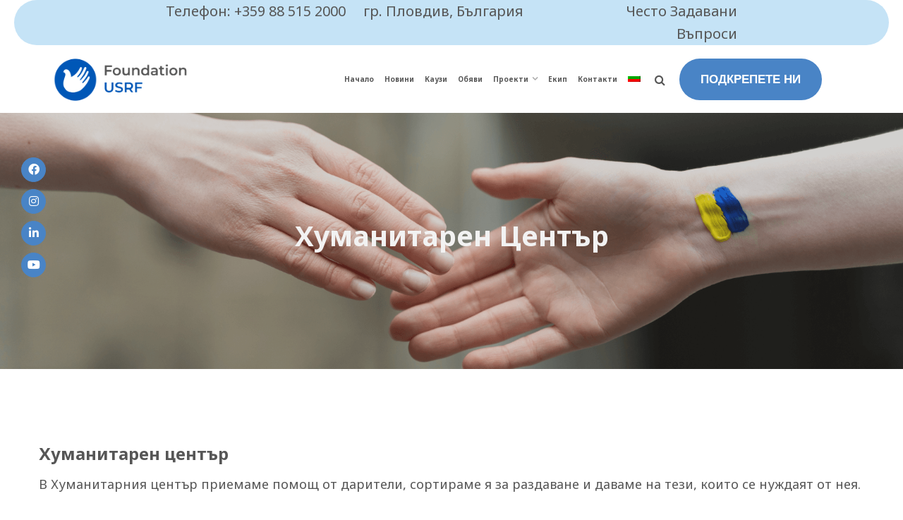

--- FILE ---
content_type: text/html; charset=UTF-8
request_url: https://ukraine-renovation.com/em_portfolios/humanitaren-centar/
body_size: 14486
content:
<!DOCTYPE html>
<html lang="bg-BG">
<head>
<meta charset="UTF-8">
<meta name="viewport" content="width=device-width, initial-scale=1">
<link rel="profile" href="https://gmpg.org/xfn/11">
<link rel="pingback" href="https://ukraine-renovation.com/xmlrpc.php">
<meta name='robots' content='index, follow, max-image-preview:large, max-snippet:-1, max-video-preview:-1' />
<link rel="alternate" hreflang="bg" href="https://ukraine-renovation.com/em_portfolios/humanitaren-centar/" />
<link rel="alternate" hreflang="x-default" href="https://ukraine-renovation.com/em_portfolios/humanitaren-centar/" />
<!-- This site is optimized with the Yoast SEO plugin v26.3 - https://yoast.com/wordpress/plugins/seo/ -->
<title>Хуманитарен център - Ukraine Support &amp; Renovation</title>
<link rel="canonical" href="https://ukraine-renovation.com/em_portfolios/humanitaren-centar/" />
<meta property="og:locale" content="bg_BG" />
<meta property="og:type" content="article" />
<meta property="og:title" content="Хуманитарен център - Ukraine Support &amp; Renovation" />
<meta property="og:description" content="В Хуманитарния център приемаме помощ от дарители, сортираме я за раздаване и даваме на тези, които се нуждаят от нея. Изпращаме в цялата страна. Ние даваме като хуманитарна помощ: 1. Храна 2. Стредства за лична хигиена 3. Дрехи и обувки 4. Всичко необходимо за деца 5. Домакински принадлежности 6. Книги" />
<meta property="og:url" content="https://ukraine-renovation.com/em_portfolios/humanitaren-centar/" />
<meta property="og:site_name" content="Ukraine Support &amp; Renovation" />
<meta property="article:publisher" content="https://www.facebook.com/support.ukraine.bg" />
<meta property="article:modified_time" content="2023-06-26T13:41:34+00:00" />
<meta property="og:image" content="https://ukraine-renovation.com/wp-content/uploads/2023/03/humanitarenczentrїr-3.png" />
<meta property="og:image:width" content="1200" />
<meta property="og:image:height" content="1200" />
<meta property="og:image:type" content="image/png" />
<meta name="twitter:card" content="summary_large_image" />
<meta name="twitter:label1" content="Est. reading time" />
<meta name="twitter:data1" content="1 минута" />
<script type="application/ld+json" class="yoast-schema-graph">{"@context":"https://schema.org","@graph":[{"@type":"WebPage","@id":"https://ukraine-renovation.com/em_portfolios/humanitaren-centar/","url":"https://ukraine-renovation.com/em_portfolios/humanitaren-centar/","name":"Хуманитарен център - Ukraine Support &amp; Renovation","isPartOf":{"@id":"https://ukraine-renovation.com/#website"},"primaryImageOfPage":{"@id":"https://ukraine-renovation.com/em_portfolios/humanitaren-centar/#primaryimage"},"image":{"@id":"https://ukraine-renovation.com/em_portfolios/humanitaren-centar/#primaryimage"},"thumbnailUrl":"https://ukraine-renovation.com/wp-content/uploads/2023/03/humanitarenczentrїr-3.png","datePublished":"2023-03-15T18:10:35+00:00","dateModified":"2023-06-26T13:41:34+00:00","breadcrumb":{"@id":"https://ukraine-renovation.com/em_portfolios/humanitaren-centar/#breadcrumb"},"inLanguage":"bg-BG","potentialAction":[{"@type":"ReadAction","target":["https://ukraine-renovation.com/em_portfolios/humanitaren-centar/"]}]},{"@type":"ImageObject","inLanguage":"bg-BG","@id":"https://ukraine-renovation.com/em_portfolios/humanitaren-centar/#primaryimage","url":"https://ukraine-renovation.com/wp-content/uploads/2023/03/humanitarenczentrїr-3.png","contentUrl":"https://ukraine-renovation.com/wp-content/uploads/2023/03/humanitarenczentrїr-3.png","width":1200,"height":1200},{"@type":"BreadcrumbList","@id":"https://ukraine-renovation.com/em_portfolios/humanitaren-centar/#breadcrumb","itemListElement":[{"@type":"ListItem","position":1,"name":"Начало","item":"https://ukraine-renovation.com/"},{"@type":"ListItem","position":2,"name":"Portfolio","item":"https://ukraine-renovation.com/em_portfolios/"},{"@type":"ListItem","position":3,"name":"Хуманитарен център"}]},{"@type":"WebSite","@id":"https://ukraine-renovation.com/#website","url":"https://ukraine-renovation.com/","name":"Ukraine Support & Renovation","description":"Подпомагане","publisher":{"@id":"https://ukraine-renovation.com/#organization"},"potentialAction":[{"@type":"SearchAction","target":{"@type":"EntryPoint","urlTemplate":"https://ukraine-renovation.com/?s={search_term_string}"},"query-input":{"@type":"PropertyValueSpecification","valueRequired":true,"valueName":"search_term_string"}}],"inLanguage":"bg-BG"},{"@type":"Organization","@id":"https://ukraine-renovation.com/#organization","name":"Ukraine Support & Renovation","url":"https://ukraine-renovation.com/","logo":{"@type":"ImageObject","inLanguage":"bg-BG","@id":"https://ukraine-renovation.com/#/schema/logo/image/","url":"https://ukraine-renovation.com/wp-content/uploads/2023/03/logo-ukraine.png","contentUrl":"https://ukraine-renovation.com/wp-content/uploads/2023/03/logo-ukraine.png","width":200,"height":66,"caption":"Ukraine Support & Renovation"},"image":{"@id":"https://ukraine-renovation.com/#/schema/logo/image/"},"sameAs":["https://www.facebook.com/support.ukraine.bg","https://instagram.com/support.ukraine.bg"]}]}</script>
<!-- / Yoast SEO plugin. -->
<link rel='dns-prefetch' href='//www.googletagmanager.com' />
<link rel='dns-prefetch' href='//fonts.googleapis.com' />
<link rel="alternate" type="application/rss+xml" title="Ukraine Support &amp; Renovation &raquo; Поток" href="https://ukraine-renovation.com/feed/" />
<link rel="alternate" type="application/rss+xml" title="Ukraine Support &amp; Renovation &raquo; поток за коментари" href="https://ukraine-renovation.com/comments/feed/" />
<link rel="alternate" title="oEmbed (JSON)" type="application/json+oembed" href="https://ukraine-renovation.com/wp-json/oembed/1.0/embed?url=https%3A%2F%2Fukraine-renovation.com%2Fem_portfolios%2Fhumanitaren-centar%2F" />
<link rel="alternate" title="oEmbed (XML)" type="text/xml+oembed" href="https://ukraine-renovation.com/wp-json/oembed/1.0/embed?url=https%3A%2F%2Fukraine-renovation.com%2Fem_portfolios%2Fhumanitaren-centar%2F&#038;format=xml" />
<style id='wp-img-auto-sizes-contain-inline-css' type='text/css'>
img:is([sizes=auto i],[sizes^="auto," i]){contain-intrinsic-size:3000px 1500px}
/*# sourceURL=wp-img-auto-sizes-contain-inline-css */
</style>
<link rel='stylesheet' id='wp-block-library-css' href='//ukraine-renovation.com/wp-content/cache/wpfc-minified/es71h601/7ryw.css' type='text/css' media='all' />
<style id='global-styles-inline-css' type='text/css'>
:root{--wp--preset--aspect-ratio--square: 1;--wp--preset--aspect-ratio--4-3: 4/3;--wp--preset--aspect-ratio--3-4: 3/4;--wp--preset--aspect-ratio--3-2: 3/2;--wp--preset--aspect-ratio--2-3: 2/3;--wp--preset--aspect-ratio--16-9: 16/9;--wp--preset--aspect-ratio--9-16: 9/16;--wp--preset--color--black: #000000;--wp--preset--color--cyan-bluish-gray: #abb8c3;--wp--preset--color--white: #ffffff;--wp--preset--color--pale-pink: #f78da7;--wp--preset--color--vivid-red: #cf2e2e;--wp--preset--color--luminous-vivid-orange: #ff6900;--wp--preset--color--luminous-vivid-amber: #fcb900;--wp--preset--color--light-green-cyan: #7bdcb5;--wp--preset--color--vivid-green-cyan: #00d084;--wp--preset--color--pale-cyan-blue: #8ed1fc;--wp--preset--color--vivid-cyan-blue: #0693e3;--wp--preset--color--vivid-purple: #9b51e0;--wp--preset--gradient--vivid-cyan-blue-to-vivid-purple: linear-gradient(135deg,rgb(6,147,227) 0%,rgb(155,81,224) 100%);--wp--preset--gradient--light-green-cyan-to-vivid-green-cyan: linear-gradient(135deg,rgb(122,220,180) 0%,rgb(0,208,130) 100%);--wp--preset--gradient--luminous-vivid-amber-to-luminous-vivid-orange: linear-gradient(135deg,rgb(252,185,0) 0%,rgb(255,105,0) 100%);--wp--preset--gradient--luminous-vivid-orange-to-vivid-red: linear-gradient(135deg,rgb(255,105,0) 0%,rgb(207,46,46) 100%);--wp--preset--gradient--very-light-gray-to-cyan-bluish-gray: linear-gradient(135deg,rgb(238,238,238) 0%,rgb(169,184,195) 100%);--wp--preset--gradient--cool-to-warm-spectrum: linear-gradient(135deg,rgb(74,234,220) 0%,rgb(151,120,209) 20%,rgb(207,42,186) 40%,rgb(238,44,130) 60%,rgb(251,105,98) 80%,rgb(254,248,76) 100%);--wp--preset--gradient--blush-light-purple: linear-gradient(135deg,rgb(255,206,236) 0%,rgb(152,150,240) 100%);--wp--preset--gradient--blush-bordeaux: linear-gradient(135deg,rgb(254,205,165) 0%,rgb(254,45,45) 50%,rgb(107,0,62) 100%);--wp--preset--gradient--luminous-dusk: linear-gradient(135deg,rgb(255,203,112) 0%,rgb(199,81,192) 50%,rgb(65,88,208) 100%);--wp--preset--gradient--pale-ocean: linear-gradient(135deg,rgb(255,245,203) 0%,rgb(182,227,212) 50%,rgb(51,167,181) 100%);--wp--preset--gradient--electric-grass: linear-gradient(135deg,rgb(202,248,128) 0%,rgb(113,206,126) 100%);--wp--preset--gradient--midnight: linear-gradient(135deg,rgb(2,3,129) 0%,rgb(40,116,252) 100%);--wp--preset--font-size--small: 13px;--wp--preset--font-size--medium: 20px;--wp--preset--font-size--large: 36px;--wp--preset--font-size--x-large: 42px;--wp--preset--spacing--20: 0.44rem;--wp--preset--spacing--30: 0.67rem;--wp--preset--spacing--40: 1rem;--wp--preset--spacing--50: 1.5rem;--wp--preset--spacing--60: 2.25rem;--wp--preset--spacing--70: 3.38rem;--wp--preset--spacing--80: 5.06rem;--wp--preset--shadow--natural: 6px 6px 9px rgba(0, 0, 0, 0.2);--wp--preset--shadow--deep: 12px 12px 50px rgba(0, 0, 0, 0.4);--wp--preset--shadow--sharp: 6px 6px 0px rgba(0, 0, 0, 0.2);--wp--preset--shadow--outlined: 6px 6px 0px -3px rgb(255, 255, 255), 6px 6px rgb(0, 0, 0);--wp--preset--shadow--crisp: 6px 6px 0px rgb(0, 0, 0);}:where(.is-layout-flex){gap: 0.5em;}:where(.is-layout-grid){gap: 0.5em;}body .is-layout-flex{display: flex;}.is-layout-flex{flex-wrap: wrap;align-items: center;}.is-layout-flex > :is(*, div){margin: 0;}body .is-layout-grid{display: grid;}.is-layout-grid > :is(*, div){margin: 0;}:where(.wp-block-columns.is-layout-flex){gap: 2em;}:where(.wp-block-columns.is-layout-grid){gap: 2em;}:where(.wp-block-post-template.is-layout-flex){gap: 1.25em;}:where(.wp-block-post-template.is-layout-grid){gap: 1.25em;}.has-black-color{color: var(--wp--preset--color--black) !important;}.has-cyan-bluish-gray-color{color: var(--wp--preset--color--cyan-bluish-gray) !important;}.has-white-color{color: var(--wp--preset--color--white) !important;}.has-pale-pink-color{color: var(--wp--preset--color--pale-pink) !important;}.has-vivid-red-color{color: var(--wp--preset--color--vivid-red) !important;}.has-luminous-vivid-orange-color{color: var(--wp--preset--color--luminous-vivid-orange) !important;}.has-luminous-vivid-amber-color{color: var(--wp--preset--color--luminous-vivid-amber) !important;}.has-light-green-cyan-color{color: var(--wp--preset--color--light-green-cyan) !important;}.has-vivid-green-cyan-color{color: var(--wp--preset--color--vivid-green-cyan) !important;}.has-pale-cyan-blue-color{color: var(--wp--preset--color--pale-cyan-blue) !important;}.has-vivid-cyan-blue-color{color: var(--wp--preset--color--vivid-cyan-blue) !important;}.has-vivid-purple-color{color: var(--wp--preset--color--vivid-purple) !important;}.has-black-background-color{background-color: var(--wp--preset--color--black) !important;}.has-cyan-bluish-gray-background-color{background-color: var(--wp--preset--color--cyan-bluish-gray) !important;}.has-white-background-color{background-color: var(--wp--preset--color--white) !important;}.has-pale-pink-background-color{background-color: var(--wp--preset--color--pale-pink) !important;}.has-vivid-red-background-color{background-color: var(--wp--preset--color--vivid-red) !important;}.has-luminous-vivid-orange-background-color{background-color: var(--wp--preset--color--luminous-vivid-orange) !important;}.has-luminous-vivid-amber-background-color{background-color: var(--wp--preset--color--luminous-vivid-amber) !important;}.has-light-green-cyan-background-color{background-color: var(--wp--preset--color--light-green-cyan) !important;}.has-vivid-green-cyan-background-color{background-color: var(--wp--preset--color--vivid-green-cyan) !important;}.has-pale-cyan-blue-background-color{background-color: var(--wp--preset--color--pale-cyan-blue) !important;}.has-vivid-cyan-blue-background-color{background-color: var(--wp--preset--color--vivid-cyan-blue) !important;}.has-vivid-purple-background-color{background-color: var(--wp--preset--color--vivid-purple) !important;}.has-black-border-color{border-color: var(--wp--preset--color--black) !important;}.has-cyan-bluish-gray-border-color{border-color: var(--wp--preset--color--cyan-bluish-gray) !important;}.has-white-border-color{border-color: var(--wp--preset--color--white) !important;}.has-pale-pink-border-color{border-color: var(--wp--preset--color--pale-pink) !important;}.has-vivid-red-border-color{border-color: var(--wp--preset--color--vivid-red) !important;}.has-luminous-vivid-orange-border-color{border-color: var(--wp--preset--color--luminous-vivid-orange) !important;}.has-luminous-vivid-amber-border-color{border-color: var(--wp--preset--color--luminous-vivid-amber) !important;}.has-light-green-cyan-border-color{border-color: var(--wp--preset--color--light-green-cyan) !important;}.has-vivid-green-cyan-border-color{border-color: var(--wp--preset--color--vivid-green-cyan) !important;}.has-pale-cyan-blue-border-color{border-color: var(--wp--preset--color--pale-cyan-blue) !important;}.has-vivid-cyan-blue-border-color{border-color: var(--wp--preset--color--vivid-cyan-blue) !important;}.has-vivid-purple-border-color{border-color: var(--wp--preset--color--vivid-purple) !important;}.has-vivid-cyan-blue-to-vivid-purple-gradient-background{background: var(--wp--preset--gradient--vivid-cyan-blue-to-vivid-purple) !important;}.has-light-green-cyan-to-vivid-green-cyan-gradient-background{background: var(--wp--preset--gradient--light-green-cyan-to-vivid-green-cyan) !important;}.has-luminous-vivid-amber-to-luminous-vivid-orange-gradient-background{background: var(--wp--preset--gradient--luminous-vivid-amber-to-luminous-vivid-orange) !important;}.has-luminous-vivid-orange-to-vivid-red-gradient-background{background: var(--wp--preset--gradient--luminous-vivid-orange-to-vivid-red) !important;}.has-very-light-gray-to-cyan-bluish-gray-gradient-background{background: var(--wp--preset--gradient--very-light-gray-to-cyan-bluish-gray) !important;}.has-cool-to-warm-spectrum-gradient-background{background: var(--wp--preset--gradient--cool-to-warm-spectrum) !important;}.has-blush-light-purple-gradient-background{background: var(--wp--preset--gradient--blush-light-purple) !important;}.has-blush-bordeaux-gradient-background{background: var(--wp--preset--gradient--blush-bordeaux) !important;}.has-luminous-dusk-gradient-background{background: var(--wp--preset--gradient--luminous-dusk) !important;}.has-pale-ocean-gradient-background{background: var(--wp--preset--gradient--pale-ocean) !important;}.has-electric-grass-gradient-background{background: var(--wp--preset--gradient--electric-grass) !important;}.has-midnight-gradient-background{background: var(--wp--preset--gradient--midnight) !important;}.has-small-font-size{font-size: var(--wp--preset--font-size--small) !important;}.has-medium-font-size{font-size: var(--wp--preset--font-size--medium) !important;}.has-large-font-size{font-size: var(--wp--preset--font-size--large) !important;}.has-x-large-font-size{font-size: var(--wp--preset--font-size--x-large) !important;}
/*# sourceURL=global-styles-inline-css */
</style>
<style id='classic-theme-styles-inline-css' type='text/css'>
/*! This file is auto-generated */
.wp-block-button__link{color:#fff;background-color:#32373c;border-radius:9999px;box-shadow:none;text-decoration:none;padding:calc(.667em + 2px) calc(1.333em + 2px);font-size:1.125em}.wp-block-file__button{background:#32373c;color:#fff;text-decoration:none}
/*# sourceURL=/wp-includes/css/classic-themes.min.css */
</style>
<link rel='stylesheet' id='contact-form-7-css' href='//ukraine-renovation.com/wp-content/cache/wpfc-minified/7k9mhf56/7ryf.css' type='text/css' media='all' />
<link rel='stylesheet' id='wpml-legacy-dropdown-0-css' href='//ukraine-renovation.com/wp-content/cache/wpfc-minified/lwkrtt8u/7ryf.css' type='text/css' media='all' />
<link rel='stylesheet' id='wpml-menu-item-0-css' href='//ukraine-renovation.com/wp-content/cache/wpfc-minified/9htw934l/7ryf.css' type='text/css' media='all' />
<link rel='stylesheet' id='bootstrap-css' href='//ukraine-renovation.com/wp-content/cache/wpfc-minified/2bjiodml/7ryf.css' type='text/css' media='all' />
<link rel='stylesheet' id='bestin-fonts-css' href='https://fonts.googleapis.com/css?family=Noto+Sans%3A+400%2C700%7CNoto+Sans%3A+400%2C700&#038;subset=latin%2Clatin-ext&#038;ver=6.9' type='text/css' media='all' />
<link rel='stylesheet' id='venobox-css' href='//ukraine-renovation.com/wp-content/cache/wpfc-minified/kq9u7rrq/7ryf.css' type='text/css' media='all' />
<link rel='stylesheet' id='swipercss-css' href='//ukraine-renovation.com/wp-content/cache/wpfc-minified/kal9dhw9/7ryf.css' type='text/css' media='all' />
<link rel='stylesheet' id='bestin-plugin-style-css' href='//ukraine-renovation.com/wp-content/cache/wpfc-minified/6o4ayqfk/7ryf.css' type='text/css' media='all' />
<link rel='stylesheet' id='bestin-main-style-css' href='//ukraine-renovation.com/wp-content/cache/wpfc-minified/mmihswec/7ryf.css' type='text/css' media='all' />
<link rel='stylesheet' id='bestin-style-css' href='//ukraine-renovation.com/wp-content/cache/wpfc-minified/rbqhc0j/7ryf.css' type='text/css' media='all' />
<link rel='stylesheet' id='bestin-responsive-css' href='//ukraine-renovation.com/wp-content/cache/wpfc-minified/jqilkecq/7ryf.css' type='text/css' media='all' />
<link rel='stylesheet' id='font-awesome-css' href='//ukraine-renovation.com/wp-content/cache/wpfc-minified/2mvrq7dx/7ryf.css' type='text/css' media='all' />
<link rel='stylesheet' id='bestin-breadcrumb-css' href='//ukraine-renovation.com/wp-content/themes/bestin/assets/css/em-breadcrumb.css?ver=47692e7f908bf14a3f854e18cc83ce84' type='text/css' media='all' />
<style id='bestin-breadcrumb-inline-css' type='text/css'>
.logo img {
;
;
}
.logo a{
margin-top:25px
}
.mean-container .mean-bar::before{
content:"ПОДКРЕПА ЗА УКРАИНЦИ"						
}											
/*# sourceURL=bestin-breadcrumb-inline-css */
</style>
<script type="text/javascript" id="wpml-cookie-js-extra">
/* <![CDATA[ */
var wpml_cookies = {"wp-wpml_current_language":{"value":"bg","expires":1,"path":"/"}};
var wpml_cookies = {"wp-wpml_current_language":{"value":"bg","expires":1,"path":"/"}};
//# sourceURL=wpml-cookie-js-extra
/* ]]> */
</script>
<script type="text/javascript" src="https://ukraine-renovation.com/wp-content/plugins/sitepress-multilingual-cms/res/js/cookies/language-cookie.js?ver=485900" id="wpml-cookie-js" defer="defer" data-wp-strategy="defer"></script>
<script type="text/javascript" src="https://ukraine-renovation.com/wp-content/plugins/sitepress-multilingual-cms/templates/language-switchers/legacy-dropdown/script.min.js?ver=1" id="wpml-legacy-dropdown-0-js"></script>
<script type="text/javascript" src="https://ukraine-renovation.com/wp-includes/js/jquery/jquery.min.js?ver=3.7.1" id="jquery-core-js"></script>
<script type="text/javascript" src="https://ukraine-renovation.com/wp-includes/js/jquery/jquery-migrate.min.js?ver=3.4.1" id="jquery-migrate-js"></script>
<!-- Google tag (gtag.js) snippet added by Site Kit -->
<!-- Google Analytics snippet added by Site Kit -->
<script type="text/javascript" src="https://www.googletagmanager.com/gtag/js?id=GT-W6NKHWC" id="google_gtagjs-js" async></script>
<script type="text/javascript" id="google_gtagjs-js-after">
/* <![CDATA[ */
window.dataLayer = window.dataLayer || [];function gtag(){dataLayer.push(arguments);}
gtag("set","linker",{"domains":["ukraine-renovation.com"]});
gtag("js", new Date());
gtag("set", "developer_id.dZTNiMT", true);
gtag("config", "GT-W6NKHWC");
//# sourceURL=google_gtagjs-js-after
/* ]]> */
</script>
<link rel="https://api.w.org/" href="https://ukraine-renovation.com/wp-json/" /><link rel="EditURI" type="application/rsd+xml" title="RSD" href="https://ukraine-renovation.com/xmlrpc.php?rsd" />
<meta name="generator" content="WPML ver:4.8.5 stt:7,1,54;" />
<meta name="generator" content="Redux 4.5.8" /><meta name="generator" content="Site Kit by Google 1.167.0" /><meta name="generator" content="Elementor 3.33.0; features: additional_custom_breakpoints; settings: css_print_method-external, google_font-enabled, font_display-swap">
<style>
.e-con.e-parent:nth-of-type(n+4):not(.e-lazyloaded):not(.e-no-lazyload),
.e-con.e-parent:nth-of-type(n+4):not(.e-lazyloaded):not(.e-no-lazyload) * {
background-image: none !important;
}
@media screen and (max-height: 1024px) {
.e-con.e-parent:nth-of-type(n+3):not(.e-lazyloaded):not(.e-no-lazyload),
.e-con.e-parent:nth-of-type(n+3):not(.e-lazyloaded):not(.e-no-lazyload) * {
background-image: none !important;
}
}
@media screen and (max-height: 640px) {
.e-con.e-parent:nth-of-type(n+2):not(.e-lazyloaded):not(.e-no-lazyload),
.e-con.e-parent:nth-of-type(n+2):not(.e-lazyloaded):not(.e-no-lazyload) * {
background-image: none !important;
}
}
</style>
<style type="text/css">
.site-title a,
.site-description {
color: #565656;
}
</style>
<link rel="icon" href="https://ukraine-renovation.com/wp-content/uploads/2023/03/cropped-logo-ukraine-32x32.png" sizes="32x32" />
<link rel="icon" href="https://ukraine-renovation.com/wp-content/uploads/2023/03/cropped-logo-ukraine-192x192.png" sizes="192x192" />
<link rel="apple-touch-icon" href="https://ukraine-renovation.com/wp-content/uploads/2023/03/cropped-logo-ukraine-180x180.png" />
<meta name="msapplication-TileImage" content="https://ukraine-renovation.com/wp-content/uploads/2023/03/cropped-logo-ukraine-270x270.png" />
<style type="text/css" id="wp-custom-css">
.elementor-cta__content:hover .elementor-cta__description {
background-color: rgba(128, 128, 128, 0.9);
border-radius: 15px;
padding: 20px;
margin: 5px;
}
.dtbtn{
border-radius: 40px !important;
}
.dtbtn:hover{
background: #f4b102 !important;
}
.linkin{
color: white;
}
.elementor-cta__description p{
color: white;
}
.logo{
margin:-15px 0px 0px 0px;
width:300px;
}
.witr_section_title_inner h2
{
color: #FDC93B;
}
.witr_counter_number_inn h3, .witr_counter_number_inn span
{
color: #FDC93B;
}
.elementor-2684 .elementor-element.elementor-element-2acc20b .all_counter_color i
{
color: #FDC93B !important;
}
a.witr_btn
{
background: #024894 !important;
}
.elementor-2684 .elementor-element.elementor-element-36e7ab3 .about-content span i
{
color: #FDC93B !important;
}
.witr_service2_icont i
{
color: #FDC93B;
}
.elementor-2684 .elementor-element.elementor-element-33a2afa:not(.elementor-motion-effects-element-type-background) > .elementor-widget-wrap, .elementor-2684 .elementor-element.elementor-element-33a2afa > .elementor-widget-wrap > .elementor-motion-effects-container > .elementor-motion-effects-layer
{
background-color: #4984C6 !important;
}
.elementor-2684 .elementor-element.elementor-element-6e74596 .all_counter_color i
{
color: #FDC93B !important;
}
.elementor-2684 .elementor-element.elementor-element-e88ccd3 .all_counter_color i
{
color: #FDC93B !important;
}
.elementor-2684 .elementor-element.elementor-element-4c5fd5b .all_counter_color i
{
color: #FDC93B !important;
}
.elementor-2684 .elementor-element.elementor-element-0a927fc > .elementor-element-populated
{
border-color: #4984C6 !important;
}
.progress-bar
{
background-color: #4984C6 !important;
}
.witr_team_content span
{
color: #FDC93B !important;
}
.elementor-2684 .elementor-element.elementor-element-e48902f > .elementor-background-overlay
{
background-color: #4984C6 !important;
}
.width_height_link_0 .em-service-icon i
{
color: #FDC93B !important;
}
.elementor-2684 .elementor-element.elementor-element-2d1a299 .witr_pslide_image::before
{
background-color: #FDC93B !important;
}
.slick-dots li button
{
border: 0px solid #FDC93B !important;
}
.slick-dots li.slick-active button
{
background: #FDC93B ;
}
button.slick-next.slick-arrow
{
background: #FDC93B;
}
button.slick-prev.slick-arrow
{
background: #FDC93B;
}
.elementor-2684 .elementor-element.elementor-element-5fdbba0 .em_single_testimonial, .elementor-2684 .elementor-element.elementor-element-5fdbba0 .testiCreCon, .elementor-2684 .elementor-element.elementor-element-5fdbba0 .testomonial .test-part, .elementor-2684 .elementor-element.elementor-element-5fdbba0 .witr_testi_s_11
{
border-color: #4984C6 !important;
}
.elementor-2684 .elementor-element.elementor-element-5fdbba0 .test-part, .elementor-2684 .elementor-element.elementor-element-5fdbba0 .test_q_icon i
{
background-color: #4984C6 !important;
}
.em_testi_title span
{
color: #FDC93B;
}
.em_slider_social a:hover
{
background-color: #4984C6 !important;
}
.em_slider_social a:hover
{
background-color: #4984C6 !important;
}
.em_slider_social a
{
background-color: #4984C6 !important;
border: 1px solid #4984C6;
}
.active .witr_ac_style
{
background: #4984C6;
}
.elementor-2684 .elementor-element.elementor-element-09e80cc .witr_section_title_inner h3
{
color: #FDC93B !important;
}
.elementor-2684 .elementor-element.elementor-element-5e945b8 .wblog-content > a, .elementor-2684 .elementor-element.elementor-element-5e945b8 .learn_btn
{
color: #FDC93B !important;
}
.elementor-2684 .elementor-element.elementor-element-5e945b8 .all_blog_color span, .elementor-2684 .elementor-element.elementor-element-5e945b8 .all_blog_color span a, .elementor-2684 .elementor-element.elementor-element-5e945b8 .witr_post_Author a, .elementor-2684 .elementor-element.elementor-element-5e945b8 .witr_post_Author6 > a
{
color: #FDC93B !important;
}
.elementor-2684 .elementor-element.elementor-element-5e945b8 .witr_top_category span ul li a, .elementor-2684 .elementor-element.elementor-element-5e945b8 .witr_post_Author a, .elementor-2684 .elementor-element.elementor-element-5e945b8 .witr_post_Author6 > a
{
color: #FDC93B !important;
}
#scrollUp
{
background: #4984C6 none repeat scroll 0% 0;
}
a.dtbtn
{
background-color: #4984C6;
}
.wirt_s2_s9 .witr_service2_box
{
border-top: 3px solid #FDC93B;
}
.witr_swiper_content h1 span, .witr_swiper_content h2 span, .witr_swiper_content h3 span
{
color: #FDC93B !important;
}
.bestin-header-top
{
background: #FDC93B !important;
}
.elementor-2684 .elementor-element.elementor-element-d7f696e:not(.elementor-motion-effects-element-type-background), .elementor-2684 .elementor-element.elementor-element-d7f696e > .elementor-motion-effects-container > .elementor-motion-effects-layer
{
background: #024894 !important;
}
.elementor-2684 .elementor-element.elementor-element-170531e:not(.elementor-motion-effects-element-type-background) > .elementor-widget-wrap, .elementor-2684 .elementor-element.elementor-element-170531e > .elementor-widget-wrap > .elementor-motion-effects-container > .elementor-motion-effects-layer
{
background: #024894 !important;
}
.elementor-2684 .elementor-element.elementor-element-88cee26:not(.elementor-motion-effects-element-type-background) > .elementor-widget-wrap, .elementor-2684 .elementor-element.elementor-element-88cee26 > .elementor-widget-wrap > .elementor-motion-effects-container > .elementor-motion-effects-layer
{
background: #024894 !important;
}
.elementor-2684 .elementor-element.elementor-element-36a1db0:not(.elementor-motion-effects-element-type-background), .elementor-2684 .elementor-element.elementor-element-36a1db0 > .elementor-motion-effects-container > .elementor-motion-effects-layer
{
background: #024894 !important;
}
.elementor-2684 .elementor-element.elementor-element-549df67:not(.elementor-motion-effects-element-type-background), .elementor-2684 .elementor-element.elementor-element-549df67 > .elementor-motion-effects-container > .elementor-motion-effects-layer
{
background: #024894 !important;
}
.bestin_nav_area.prefix, .hbg2
{
background: #565656 !important;
}
.witr_team_content span
{
color: #565656 !important;
}
.bestin_menu > ul > li > a
{
color: #565656;
}
.witr_search_wh .em-header-quearys .em-quearys-menu i
{
color: #565656;
}
.em-s-open
{
background: #565656e8 !important;;
}
.em-quearys-menu i
{
background: #FDC93B;
}
.elementor-2684 .elementor-element.elementor-element-578fbf9 > .elementor-background-overlay
{
background-color: #024894 !important;
}
@media (max-width: 767px) {
.pimgs img
{
display: none;
/*	height: 200px;
width: 100% !important;
*/
}
}
@media (min-width: 767px) {
.pimgs img
{
display: none;
/*
height: 450px;
width: 100% !important;
*/
}
}
@media (max-width: 767px) {
a#scrollUp
{
transform: translateY(60px) translateX(20px); 
}
}
@media (max-width: 767px) {
div.chaty-cta-button
{
transform: translateX(-20px);
}
}
@media (min-width: 767px) {
a#scrollUp
{
transform: translateX(5px) translateY(5px);
}
}
@media (max-width: 767px) {
div.chaty-channel-list
{
transform: translateX(-20px);
}
}
@media (max-width: 767px) {
.chaty-widget.chaty-open .chaty-i-trigger .chaty-cta-close .chaty-cta-button
{
transform: translateX(-20px);
}
}
@media (max-width: 767px) {
.elementor-2684 .elementor-element.elementor-element-ec0405f .witr_swiper_height
{
height: 200px !important;
}
}
.witr_bbtn
{
border: 2px solid #FDC93B !important;
}
.witr_bbtn:hover {
background-color: #4984C6;
}
.logo img
{
width: 70%;
}
h3
{
font-size: 20px;
}
.pimgs img
{
width: 60%
}
.portfolio-details-box
{
display: none;
}
.elementor-2684 .elementor-element.elementor-element-2d1a299 .slick-dots li button
{
display: none;
}
.witr_team_section img.wp-post-image {
height: 300px;
object-fit: cover;
object-position: center;
}
.witr_section_title_inner h1, .witr_section_title_inner h2, .witr_section_title_inner h3
{
font-size: 20px;
}
.breadcumb-inner ul, .breadcumb-inner ul span a, .breadcumb-inner li, .breadcumb-inner li a
{
display: none;
}
.elementor-3141 .elementor-element.elementor-element-73acb60 .witr_apartment_form input, .elementor-3141 .elementor-element.elementor-element-73acb60 .witr_apartment_form form select, .elementor-3141 .elementor-element.elementor-element-73acb60 .wpcf7-form-control-wrap textarea, .elementor-3141 .elementor-element.elementor-element-73acb60 .wpcf7-form-control-wrap a, .elementor-3141 .elementor-element.elementor-element-73acb60 .wpcf7-form-control-wrap input, .elementor-3141 .elementor-element.elementor-element-73acb60 .witr_apartment_form form select option
{
background-color: #565656 !important;
}
.elementor-3141 .elementor-element.elementor-element-f38b790 .all_color_service
{
border-color: #565656 !important;
}
.ps1 .witr_content_pslide_text p
{
display: none;
}
.pstyle_1 .porttitle_inner p span
{
display: none;
}
a.dtbtn:hover {
 background-color: #565656;
}
.witr_section_title_inner h2
{
color: #ffffff;
}
.top-welcomet p span, .top-welcomet p a, .top-welcome p span, .top-welcome p a, .top-welcome p, .top-address p a, .top-right-menu ul.social-icons li a, .top-address p span
{
color: #565656;
}
.page-id-1106 .breadcumb-area, .breadcumb-blog-area
{
background-image: url('https://new.ukraine-renovation.com/wp-content/uploads/2023/04/ekip.jpg');
}
.page-id-3141 .breadcumb-area, .breadcumb-blog-area
{
background-image: url('https://new.ukraine-renovation.com/wp-content/uploads/2023/04/contacts-1.jpg');
}
.page-id-890 .breadcumb-area, .breadcumb-blog-area
{
background-image: url('https://new.ukraine-renovation.com/wp-content/uploads/2023/04/news.jpg');
}
.elementor-2684 .elementor-element.elementor-element-5e945b8 .all_blog_color span, .elementor-2684 .elementor-element.elementor-element-5e945b8 .all_blog_color span a, .elementor-2684 .elementor-element.elementor-element-5e945b8 .witr_post_Author a, .elementor-2684 .elementor-element.elementor-element-5e945b8 .witr_post_Author6 a
{
color: #565656 !important;
}
.elementor-2684 .elementor-element.elementor-element-5e945b8 .witr_top_category span ul li a
{
color: #565656 !important;
}
.elementor-2684 .elementor-element.elementor-element-5e945b8 .wblog-content > a, .elementor-2684 .elementor-element.elementor-element-5e945b8 .learn_btn
{
background-color: #024894 !important;
color: #ffffff !important;
}
.learn_btn i
{
color: #ffffff;
}
.witr_blog_area11 .learn_btn
{
background: #024894;
color: #ffffff;
}
.witr_blog_area11 .learn_btn:hover 
{
background: #024894 !important;
}
.elementor-column.elementor-col-50.elementor-top-column.elementor-element.elementor-element-a0dad59 {
border-radius: 15px;
overflow: hidden;
}
.witr_section_title_inner h1, .witr_section_title_inner h2, .witr_section_title_inner h3
{
font-size: 48px;
}
.top-welcomet p span, .top-welcomet p a, .top-welcome p span, .top-welcome p a, .top-welcome p, .top-address p a, .top-right-menu ul.social-icons li a, .top-address p span
{
font-size: 20px;
}
.bestin_nav_area.prefix .bestin_menu > ul > li > a
{
color: #565656;
}
.bestin_nav_area.prefix, .hbg2
{
background: rgba(255, 255, 255, 0.8) !important; /* 0.5 = 50% прозрачности */
}
/* .witr_blog_con h2 a
{
color: #565656;
} */
.bestin-header-top{
background-color: #c5e3f6 !important;
border-radius: 50px;
padding: 0px;
margin-left: 20px;
margin-right: 20px;
}
@media screen and (max-width: 480px){
.bestin-single-blog-details-inner{
padding: 40px 0px !important;
}
}
.bestin-single-blog--thumb img, .bestin-single-blog-details-inner, .blog-left-side > div{
border-radius: 20px;
box-shadow: -3px 3px 16px rgba(0, 0, 0, 0.3);
margin-bottom: 15px;
}
/* .bestin-header-top{
background-color: #c5e3f6 !important;
border-radius: 50px;
padding: 0px;
margin-left: 20px;
margin-right: 20px;
} */		</style>
<style id="bestin_opt-dynamic-css" title="dynamic-css" class="redux-options-output">
body,p						
{color:#565656;font-size:18px;}
h1, h2, h3, h4, h5, h6					
{color:#565656;font-size:24px;}
h1				
{color:#565656;font-size:28px;}
h2				
{color:#565656;font-size:24px;}
h3			
{color:#565656;font-size:20px;}
h4				
{color:#565656;}
h5					
{color:#565656;}
h6					
{color:#565656;}.bestin-header-top{padding-right:200px;padding-left:200px;}
.bestin_menu > ul > li > a,
.heading_style_2 .bestin_menu > ul > li > a,
.heading_style_3 .bestin_menu > ul > li > a,
.heading_style_4 .bestin_menu > ul > li > a,
.witr_search_wh .em-header-quearys .em-quearys-menu i,
.right_sideber_menu i ,
.heading_style_5 .bestin_menu > ul > li > a
{font-size:16px;}
.bestin_nav_area.prefix,
.hbg2
{background-color:#21242d;}
.bestin_menu ul .sub-menu li a
{line-height:16px;font-size:16px;}.bestin_nav_area,.trp_nav_area,.transprent-menu .bestin_nav_area{padding-right:100px;padding-left:50px;}.breadcumb-area,.breadcumb-blog-area{background-repeat:no-repeat;background-position:center center;background-image:url('https://ukraine-renovation.com/wp-content/uploads/2023/03/snimkashirokformat.png');background-size:cover;}
.breadcumb-area::before,
.breadcumb-blog-area::before
{background-color:rgba(0,0,0,0);}.brpt h2,.breadcumb-inner h2{color:#f2f2f2;}
.breadcumb-inner ul,     
.breadcumb-inner ul span a,     
.breadcumb-inner li,
.breadcumb-inner li a      
{color:#ffffff;}.breadcumb-inner li:nth-last-child(-n+1){color:#f2f2f2;}
.witrfm_area
{background-repeat:no-repeat;background-position:center center;background-image:url('https://ukraine-renovation.com/wp-content/uploads/2023/03/new-footer-scaled.jpg');background-size:cover;}
.witrfm_area:before
{background-color:rgba(0,0,0,0);}.footer-middle .widget h2{color:#ffffff;}
.footer-middle .widget ul li,
.footer-middle .widget ul li a,
.footer-middle .widget ul li::before,
.footer-middle .tagcloud a,
.footer-middle caption,
.footer-middle table,
.footer-middle table td a,
.footer-middle cite,
.footer-middle .rssSummary,
.footer-middle span.rss-date,
.footer-middle span.comment-author-link,
.footer-middle .textwidget p,
.footer-middle .widget .screen-reader-text,
mc4wp-form-fields p,
.mc4wp-form-fields,
.footer-m-address p,
.footer-m-address,
.footer-widget.address,
.footer-widget.address p,
.mc4wp-form-fields p,
.bestin-description-area p, 
.bestin-description-area .phone a,
.bestin-description-area .social-icons a,
.recent-review-content h3,
.recent-review-content h3 a,
.recent-review-content p,
.footer-middle .bestin-description-area p,
.footer-middle .recent-post-text h4 a,
.footer-middle .recent-post-text .rcomment,
.witr_sub_table span
{color:#ffffff;}
.footer-middle
{background-repeat:repeat;background-position:center center;}</style></head>
<body data-rsssl=1 class="wp-singular em_portfolio-template-default single single-em_portfolio postid-19138 wp-theme-bestin group-blog elementor-default elementor-kit-9">
<div class="em_slider_social">
<ul>
<li><a class="facebook-f social-icon" href="https://www.facebook.com/support.ukraine.bg" title="Facebook-f" ><i class="fab fa-facebook-f"></i></a></li><li><a class="instagram social-icon" href="https://instagram.com/support.ukraine.bg" title="Instagram" ><i class="fab fa-instagram"></i></a></li><li><a class="linkedin-in social-icon" href="https://www.linkedin.com/company/ukraine-renovation/" title="Linkedin-in" ><i class="fab fa-linkedin-in"></i></a></li><li><a class="youtube social-icon" href="https://www.youtube.com/@ukrainesupportrenovation8243" title="Youtube" ><i class="fab fa-youtube"></i></a></li>			
</ul>
</div>
<!-- MAIN WRAPPER START -->
<div class="wrapper">
<div class="em40_header_area_main     ">
<!-- HEADER TOP AREA -->
<!-- HEADER TOP AREA -->
<div class="bestin-header-top   ">
<div class="container-fluid">
<!-- STYLE 1 Right Side Icon = h_top_l1  -->
<div class="row">
<!-- TOP LEFT -->
<div class="col-xs-12 col-lg-8 col-md-12 col-sm-12">
<div class="top-address text-left text_m_center">
<p>							
<span>
Телефон: +359 88 515 2000</span>
<a href="tel:гр. Пловдив, България">
гр. Пловдив, България</a>
</p>
</div>
</div>
<!-- TOP RIGHT -->
<div class="col-xs-12 col-lg-4 col-md-12 col-sm-12">
<div class="top-right-menu">							 									 								 
<ul id="menu-top-menu" class="social-icons text-right text_m_center"><li id="menu-item-16527" class="menu-item menu-item-type-post_type menu-item-object-page menu-item-16527"><a href="https://ukraine-renovation.com/chesto-zadavani-vuprosi/">Често Задавани Въпроси</a></li>
</ul>							</div>
</div>	
</div>					
<!-- STYLE 6 Left Side Menu= h_top_l6  -->		
</div>
</div>
<!-- END HEADER TOP AREA -->
<!-- HEADER TOP 2 creative AREA -->
<div class="tx_top2_relative">
<div class="">
<div class="mobile_logo_area hidden-md hidden-lg">
<div class="container">
<div class="row">
<div class="col-sm-12">
<div class="mobile_menu_logo text-center">
<a href="https://ukraine-renovation.com/" title="Ukraine Support &amp; Renovation">
<img src="https://ukraine-renovation.com/wp-content/uploads/2025/10/usrf-logo-montserrat-semibold-scaled.png" alt="Ukraine Support &amp; Renovation" />
</a>		
</div>
</div>
</div>
</div>
</div>
<!-- HEADER MAIN MENU AREA -->
<div class="tx_relative_m">
<div class="">  
<div class="mainmenu_width_tx  ">
<!-- Header Default Menu = 1 -->
<div class="bestin-main-menu one_page hidden-xs hidden-sm witr_search_wh  witr_h_h20">
<div class="bestin_nav_area scroll_fixed">
<div class="container-fluid">
<div class="row logo-left">				
<!-- LOGO -->
<div class="col-md-3 col-sm-3 col-xs-4">
<div class="logo">
<a class="main_sticky_main_l" href="https://ukraine-renovation.com/" title="Ukraine Support &amp; Renovation">
<img src="https://ukraine-renovation.com/wp-content/uploads/2025/10/usrf-logo-montserrat-semibold-scaled.png" alt="Ukraine Support &amp; Renovation" />
</a>
<a class="main_sticky_l" href="https://ukraine-renovation.com/" title="Ukraine Support &amp; Renovation">
<img src="https://ukraine-renovation.com/wp-content/uploads/2025/10/usrf-logo-montserrat-semibold-scaled.png" alt="Ukraine Support &amp; Renovation" />
</a>
</div>	  
</div>
<!-- END LOGO -->
<!-- MAIN MENU -->
<div class="col-md-9 col-sm-9 col-xs-8">
<div class="tx_mmenu_together">
<nav class="bestin_menu nologo_menu13">						
<ul id="menu-main-menu" class="sub-menu"><li id="menu-item-22731" class="menu-item menu-item-type-post_type menu-item-object-page menu-item-home menu-item-22731"><a href="https://ukraine-renovation.com/">Начало</a></li>
<li id="menu-item-22732" class="menu-item menu-item-type-post_type menu-item-object-page menu-item-22732"><a href="https://ukraine-renovation.com/novini/">Новини</a></li>
<li id="menu-item-22736" class="menu-item menu-item-type-post_type menu-item-object-page menu-item-22736"><a href="https://ukraine-renovation.com/nashite-kauzi/">Каузи</a></li>
<li id="menu-item-25290" class="menu-item menu-item-type-post_type menu-item-object-page menu-item-25290"><a href="https://ukraine-renovation.com/obyavi/">Обяви</a></li>
<li id="menu-item-31568" class="menu-item menu-item-type-custom menu-item-object-custom menu-item-has-children menu-item-31568"><a href="#">Проекти</a>
<ul class="sub-menu">
<li id="menu-item-19866" class="menu-item menu-item-type-post_type menu-item-object-page menu-item-has-children menu-item-19866"><a href="https://ukraine-renovation.com/czentar-za-vremenno-nastanyavane-na-ukrainski-bezhanczi-vtori-dom/">Център за настаняване Втори Дом</a>
<ul class="sub-menu">
<li id="menu-item-24386" class="menu-item menu-item-type-post_type menu-item-object-page menu-item-24386"><a href="https://ukraine-renovation.com/czentar-za-vremenno-nastanyavane-na-ukrainski-bezhanczi-vtori-dom/">Център за настаняване Втори Дом</a></li>
<li id="menu-item-28022" class="menu-item menu-item-type-post_type menu-item-object-page menu-item-28022"><a href="https://ukraine-renovation.com/integracziya/">Интеграция</a></li>
<li id="menu-item-19717" class="menu-item menu-item-type-post_type menu-item-object-page menu-item-19717"><a href="https://ukraine-renovation.com/humanitaren-czentar/">Хуманитарен център</a></li>
<li id="menu-item-20041" class="menu-item menu-item-type-post_type menu-item-object-page menu-item-20041"><a href="https://ukraine-renovation.com/leten-detskij-lager/">Летен Детский лагер</a></li>
<li id="menu-item-21408" class="menu-item menu-item-type-post_type menu-item-object-page menu-item-21408"><a href="https://ukraine-renovation.com/biblioteka/">Библиотека</a></li>
<li id="menu-item-26521" class="menu-item menu-item-type-post_type menu-item-object-page menu-item-26521"><a href="https://ukraine-renovation.com/mediczinskiya-kabinet/">Медицинския кабинет</a></li>
</ul>
</li>
<li id="menu-item-27253" class="menu-item menu-item-type-post_type menu-item-object-page menu-item-has-children menu-item-27253"><a href="https://ukraine-renovation.com/zanimalni/">Занимални</a>
<ul class="sub-menu">
<li id="menu-item-20741" class="menu-item menu-item-type-post_type menu-item-object-page menu-item-20741"><a href="https://ukraine-renovation.com/uchim-balgarski-ezik/">Учим български език</a></li>
<li id="menu-item-29058" class="menu-item menu-item-type-post_type menu-item-object-page menu-item-29058"><a href="https://ukraine-renovation.com/tvorchesko-atelie/">Творческо ателие</a></li>
<li id="menu-item-33316" class="menu-item menu-item-type-post_type menu-item-object-page menu-item-33316"><a href="https://ukraine-renovation.com/zanimalni/">Занимални</a></li>
</ul>
</li>
<li id="menu-item-31357" class="menu-item menu-item-type-post_type menu-item-object-page menu-item-31357"><a href="https://ukraine-renovation.com/protivodeistvie-bullying-tormoza/">Буллинг (тормоз)</a></li>
<li id="menu-item-19816" class="menu-item menu-item-type-post_type menu-item-object-page menu-item-19816"><a href="https://ukraine-renovation.com/proekt-za-psihologicheska-podkrepa-ot-sarcze-kam-sarcze/">Проект За Психологическа Подкрепа “От Сърце Към Сърце”</a></li>
<li id="menu-item-29637" class="menu-item menu-item-type-post_type menu-item-object-page menu-item-29637"><a href="https://ukraine-renovation.com/obsthnosten-czentar-kompas/">Общностен център “Компас”</a></li>
<li id="menu-item-23377" class="menu-item menu-item-type-post_type menu-item-object-page menu-item-has-children menu-item-23377"><a href="https://ukraine-renovation.com/amerika-za-balgariya/">БИЗНЕС АКАДЕМИЯ ЗА НАЧИНАЕЩИ ПРЕДПРИЕМАЧИ</a>
<ul class="sub-menu">
<li id="menu-item-27694" class="menu-item menu-item-type-post_type menu-item-object-page menu-item-27694"><a href="https://ukraine-renovation.com/ukrainskiya-biznes/">Украинския бизнес</a></li>
<li id="menu-item-32947" class="menu-item menu-item-type-post_type menu-item-object-page menu-item-32947"><a href="https://ukraine-renovation.com/katalog-na-ukrainskiya-biznes/">Каталог на украинския бизнес</a></li>
</ul>
</li>
<li id="menu-item-23426" class="menu-item menu-item-type-post_type menu-item-object-page menu-item-23426"><a href="https://ukraine-renovation.com/zaedno-i-ravni/">Заедно и равни</a></li>
</ul>
</li>
<li id="menu-item-22735" class="menu-item menu-item-type-post_type menu-item-object-page menu-item-22735"><a href="https://ukraine-renovation.com/ekip/">Екип</a></li>
<li id="menu-item-22738" class="menu-item menu-item-type-post_type menu-item-object-page menu-item-22738"><a href="https://ukraine-renovation.com/kontakti/">Контакти</a></li>
<li id="menu-item-wpml-ls-13-bg" class="menu-item wpml-ls-slot-13 wpml-ls-item wpml-ls-item-bg wpml-ls-current-language wpml-ls-menu-item wpml-ls-first-item wpml-ls-last-item menu-item-type-wpml_ls_menu_item menu-item-object-wpml_ls_menu_item menu-item-wpml-ls-13-bg"><a href="https://ukraine-renovation.com/em_portfolios/humanitaren-centar/" role="menuitem"><img
class="wpml-ls-flag"
src="https://ukraine-renovation.com/wp-content/plugins/sitepress-multilingual-cms/res/flags/bg.png"
alt="Български"
width=18
height=12
/></a></li>
</ul>																										
</nav>
<div class="main-search-menu">						
<div class="em-quearys-top msin-menu-search">
<div class="em-top-quearys-area">
<div class="em-header-quearys">
<div class="em-quearys-menu">
<i class="fa fa-search t-quearys"></i>
</div>
</div>
<!--SEARCH FORM-->
<div class="em-quearys-inner">
<div class="em-quearys-form">
<form class="top-form-control" action="https://ukraine-renovation.com/" method="get">
<input type="text" placeholder="Въведете Ключова Дума" name="s" value="" />
<button class="top-quearys-style" type="submit">
<i class="fa fa-long-arrow-right"></i>
</button>
</form>
<div class="em-header-quearys-close text-center mrt10">
<div class="em-quearys-menu">
<i class="fa fa-close  t-close em-s-hidden "></i>
</div>
</div>											
</div>
</div>														
</div>
</div>				
</div>
<div class="donate-btn-header">
<a class="dtbtn" href="/podkrepa">
ПОДКРЕПЕТЕ НИ	
</a>	
</div>	
<!-- END Button -->	
</div>
</div>
<!-- END MAIN MENU -->
</div> <!-- END ROW -->	
</div> <!-- END CONTAINER -->	
</div>  <!-- END AREA -->				
</div>
<!-- Header Menu With Search = 21 -->
</div> <!-- absulate div -->
</div> <!-- relative div -->
</div> <!-- top 2 absulate div -->
</div> <!--  top 2 relative div  extra -->
</div> <!--  div extra -->
<!-- MOBILE MENU AREA -->
<div class="home-2 mbm hidden-md hidden-lg  header_area main-menu-area">
<div class="menu_area mobile-menu ">
<nav>
<ul id="menu-main-menu-1" class="main-menu clearfix"><li class="menu-item menu-item-type-post_type menu-item-object-page menu-item-home menu-item-22731"><a href="https://ukraine-renovation.com/">Начало</a></li>
<li class="menu-item menu-item-type-post_type menu-item-object-page menu-item-22732"><a href="https://ukraine-renovation.com/novini/">Новини</a></li>
<li class="menu-item menu-item-type-post_type menu-item-object-page menu-item-22736"><a href="https://ukraine-renovation.com/nashite-kauzi/">Каузи</a></li>
<li class="menu-item menu-item-type-post_type menu-item-object-page menu-item-25290"><a href="https://ukraine-renovation.com/obyavi/">Обяви</a></li>
<li class="menu-item menu-item-type-custom menu-item-object-custom menu-item-has-children menu-item-31568"><a href="#">Проекти</a>
<ul class="sub-menu">
<li class="menu-item menu-item-type-post_type menu-item-object-page menu-item-has-children menu-item-19866"><a href="https://ukraine-renovation.com/czentar-za-vremenno-nastanyavane-na-ukrainski-bezhanczi-vtori-dom/">Център за настаняване Втори Дом</a>
<ul class="sub-menu">
<li class="menu-item menu-item-type-post_type menu-item-object-page menu-item-24386"><a href="https://ukraine-renovation.com/czentar-za-vremenno-nastanyavane-na-ukrainski-bezhanczi-vtori-dom/">Център за настаняване Втори Дом</a></li>
<li class="menu-item menu-item-type-post_type menu-item-object-page menu-item-28022"><a href="https://ukraine-renovation.com/integracziya/">Интеграция</a></li>
<li class="menu-item menu-item-type-post_type menu-item-object-page menu-item-19717"><a href="https://ukraine-renovation.com/humanitaren-czentar/">Хуманитарен център</a></li>
<li class="menu-item menu-item-type-post_type menu-item-object-page menu-item-20041"><a href="https://ukraine-renovation.com/leten-detskij-lager/">Летен Детский лагер</a></li>
<li class="menu-item menu-item-type-post_type menu-item-object-page menu-item-21408"><a href="https://ukraine-renovation.com/biblioteka/">Библиотека</a></li>
<li class="menu-item menu-item-type-post_type menu-item-object-page menu-item-26521"><a href="https://ukraine-renovation.com/mediczinskiya-kabinet/">Медицинския кабинет</a></li>
</ul>
</li>
<li class="menu-item menu-item-type-post_type menu-item-object-page menu-item-has-children menu-item-27253"><a href="https://ukraine-renovation.com/zanimalni/">Занимални</a>
<ul class="sub-menu">
<li class="menu-item menu-item-type-post_type menu-item-object-page menu-item-20741"><a href="https://ukraine-renovation.com/uchim-balgarski-ezik/">Учим български език</a></li>
<li class="menu-item menu-item-type-post_type menu-item-object-page menu-item-29058"><a href="https://ukraine-renovation.com/tvorchesko-atelie/">Творческо ателие</a></li>
<li class="menu-item menu-item-type-post_type menu-item-object-page menu-item-33316"><a href="https://ukraine-renovation.com/zanimalni/">Занимални</a></li>
</ul>
</li>
<li class="menu-item menu-item-type-post_type menu-item-object-page menu-item-31357"><a href="https://ukraine-renovation.com/protivodeistvie-bullying-tormoza/">Буллинг (тормоз)</a></li>
<li class="menu-item menu-item-type-post_type menu-item-object-page menu-item-19816"><a href="https://ukraine-renovation.com/proekt-za-psihologicheska-podkrepa-ot-sarcze-kam-sarcze/">Проект За Психологическа Подкрепа “От Сърце Към Сърце”</a></li>
<li class="menu-item menu-item-type-post_type menu-item-object-page menu-item-29637"><a href="https://ukraine-renovation.com/obsthnosten-czentar-kompas/">Общностен център “Компас”</a></li>
<li class="menu-item menu-item-type-post_type menu-item-object-page menu-item-has-children menu-item-23377"><a href="https://ukraine-renovation.com/amerika-za-balgariya/">БИЗНЕС АКАДЕМИЯ ЗА НАЧИНАЕЩИ ПРЕДПРИЕМАЧИ</a>
<ul class="sub-menu">
<li class="menu-item menu-item-type-post_type menu-item-object-page menu-item-27694"><a href="https://ukraine-renovation.com/ukrainskiya-biznes/">Украинския бизнес</a></li>
<li class="menu-item menu-item-type-post_type menu-item-object-page menu-item-32947"><a href="https://ukraine-renovation.com/katalog-na-ukrainskiya-biznes/">Каталог на украинския бизнес</a></li>
</ul>
</li>
<li class="menu-item menu-item-type-post_type menu-item-object-page menu-item-23426"><a href="https://ukraine-renovation.com/zaedno-i-ravni/">Заедно и равни</a></li>
</ul>
</li>
<li class="menu-item menu-item-type-post_type menu-item-object-page menu-item-22735"><a href="https://ukraine-renovation.com/ekip/">Екип</a></li>
<li class="menu-item menu-item-type-post_type menu-item-object-page menu-item-22738"><a href="https://ukraine-renovation.com/kontakti/">Контакти</a></li>
<li class="menu-item wpml-ls-slot-13 wpml-ls-item wpml-ls-item-bg wpml-ls-current-language wpml-ls-menu-item wpml-ls-first-item wpml-ls-last-item menu-item-type-wpml_ls_menu_item menu-item-object-wpml_ls_menu_item menu-item-wpml-ls-13-bg"><a href="https://ukraine-renovation.com/em_portfolios/humanitaren-centar/" role="menuitem"><img
class="wpml-ls-flag"
src="https://ukraine-renovation.com/wp-content/plugins/sitepress-multilingual-cms/res/flags/bg.png"
alt="Български"
width=18
height=12
/></a></li>
</ul>			</nav>
</div>					
</div>			
<!-- END MOBILE MENU AREA  -->
</div>	
<!-- BLOG BREADCUMB START -->
<div class="breadcumb-area" >
<div class="container">				
<div class="row">
<div class="col-md-12 txtc  text-center ccase">
<div class="brpt">
<h2>Хуманитарен център</h2>
</div>
<div class="breadcumb-inner">
<ul>В момента си тук! <i class="fas fa-angle-right"></i> <li><a href="https://ukraine-renovation.com/" rel="v:url" property="v:title">Начало</a></li> <i class="fas fa-angle-right"></i> <span typeof="v:Breadcrumb"><a rel="v:url" property="v:title" href="https://ukraine-renovation.com/em_portfolios/">Portfolio</a></span> <i class="fas fa-angle-right"></i> <span class="current">Хуманитарен център</span></ul><!-- .breadcrumbs -->						
</div>
</div>
</div>
</div>
</div>
<!-- BLOG AREA START -->
<div class="bestin-blog-area bestin-blog-single single-blog-details">
<div class="container">				
<div class="row">
<div class="col-lg-8  col-md-6  col-sm-12 col-xs-12 blog-lr">
<div class="pimgs">
<img width="1170" height="600" src="https://ukraine-renovation.com/wp-content/uploads/2023/03/humanitarenczentrїr-3-1170x600.png" class="attachment-bestin-single-portfolio size-bestin-single-portfolio wp-post-image" alt="" decoding="async" />											
</div>
</div>
<div class="col-lg-4 col-md-6  col-sm-12 col-xs-12 blog-lr">
<div class="portfolio-content portfolio-details-box">											
<div class="prots-contentg">
<h2>Информация</h2>
<ul>
<li>
<b class="eleft">Име на проекта:</b>
<span  class="eright">Хуманитарен център</span>
</li>
<li>
<b class="eleft">Категория:</b>
<span  class="eright">Подпомагане</span>
</li>
<li>
<b class="eleft">На кого помагаме:</b>
<span  class="eright">Украинци в беда</span>
</li>
</ul>	
</div>
<div class="bestin-blog-social">
<div class="bestin-single-icon">
<div class="bestin-single-icon-inner"><a href="https://www.facebook.com/sharer/sharer.php?u=https://ukraine-renovation.com/em_portfolios/humanitaren-centar/" ><i class="fa fa-facebook"></i></a><a href="https://twitter.com/share?https://ukraine-renovation.com/em_portfolios/humanitaren-centar/&#038;text=Хуманитарен%20център" ><i class="fa fa-twitter"></i></a><a href="https://plus.google.com/share?url=https://ukraine-renovation.com/em_portfolios/humanitaren-centar/" ><i class="fa fa-google-plus"></i></a><a href="http://www.linkedin.com/shareArticle?url=https://ukraine-renovation.com/em_portfolios/humanitaren-centar/&#038;title=Хуманитарен%20център" ><i class="fa fa-linkedin"></i></a><a href="https://pinterest.com/pin/create/bookmarklet/?url=https://ukraine-renovation.com/em_portfolios/humanitaren-centar/&#038;description=Хуманитарен%20център&#038;media=https://ukraine-renovation.com/wp-content/uploads/2023/03/humanitarenczentrїr-3.png" ><i class="fa fa-pinterest"></i></a><a href="http://reddit.com/submit?url=https://ukraine-renovation.com/em_portfolios/humanitaren-centar/&#038;title=Хуманитарен%20център" ><i class="fa fa-reddit"></i></a></div>														</div>
</div>
</div>										
</div>	
<div class="col-md-12 col-lg-12  col-sm-12 col-xs-12 blog-lr">															
<div class="portfolio-content portfolio-details-boxs">
<div class="pr-title"><h2>Хуманитарен център</h2></div>
<div class="prots-contentg">
<p>В Хуманитарния център приемаме помощ от дарители, сортираме я за раздаване и даваме на тези, които се нуждаят от нея.</p>
<p>Изпращаме в цялата страна.</p>
<p><strong>Ние даваме като хуманитарна помощ:</strong><br />
1. Храна<br />
2. Стредства за лична хигиена<br />
3. Дрехи и обувки<br />
4. Всичко необходимо за деца<br />
5. Домакински принадлежности<br />
6. Книги</p>
</div>
</div>
</div>	
</div>	
</div>
</div>
<!-- END BLOG AREA START -->						

<!-- middle and bottom AREA -->
<div class="witrfm_area">		
<!-- FOOTER MIDDLE AREA -->
<div class="footer-middle"> 
<div class="container">
<div class="row">
<div class="col-sm-12 col-md-6  col-lg-3 ">
<div id="about_us-widget-1" class="widget about_us"><h2 class="widget-title">Контакти</h2>			<!-- About Widget -->
<div class="about-footer">
<div class="footer-widget address">
<div class="footer-logo">
<p>Фондация
<p>"Ukraine Support and Renovation"<p></p>
</div>
<div class="footer-address">
<div class="footer_s_inner"> 
<div class="footer-sociala-icon">
<i class="fa fa-map-marker"></i>
</div>									
<div class="footer-sociala-info">				
<p>гр. Пловдив, п.к. 4000, <br>р-н Централен, бул. Източен 59</p>
</div> 
</div> 
<div class="footer_s_inner"> 
<div class="footer-sociala-icon">
<i class="fa fa-phone"></i>
</div> 									
<div class="footer-sociala-info">   
<p>Телефон: +359 88 515 2000</p>
</div>
</div>
<div class="footer_s_inner"> 
<div class="footer-sociala-icon"> 
<i class="fa fa-globe"></i>
</div> 
<div class="footer-sociala-info">  
<p>E-Mail: <a href="mailto:office@ukraine-renovation.com"style="color: white">office@ukraine-renovation.com</a></p>									
</div>
</div>
</div>
</div>
</div>	
</div>											</div>
<div class="col-sm-12 col-md-6  col-lg-3 ">
<div id="nav_menu-10" class="widget widget_nav_menu"><h2 class="widget-title">Меню</h2><div class="menu-footer-menu-container"><ul id="menu-footer-menu" class="menu"><li id="menu-item-17814" class="menu-item menu-item-type-post_type menu-item-object-page menu-item-home menu-item-17814"><a href="https://ukraine-renovation.com/">Начало</a></li>
<li id="menu-item-18973" class="menu-item menu-item-type-post_type menu-item-object-page menu-item-18973"><a href="https://ukraine-renovation.com/novini/">Новини</a></li>
<li id="menu-item-18974" class="menu-item menu-item-type-post_type menu-item-object-page menu-item-18974"><a href="https://ukraine-renovation.com/proekti/">Проекти</a></li>
<li id="menu-item-18971" class="menu-item menu-item-type-post_type menu-item-object-page menu-item-18971"><a href="https://ukraine-renovation.com/podkrepa/">Подкрепа</a></li>
<li id="menu-item-18972" class="menu-item menu-item-type-post_type menu-item-object-page menu-item-18972"><a href="https://ukraine-renovation.com/kontakti/">Контакти</a></li>
<li id="menu-item-34121" class="menu-item menu-item-type-post_type menu-item-object-page menu-item-34121"><a href="https://ukraine-renovation.com/dokumenti-i-otcheti/">Документи и отчети</a></li>
</ul></div></div>											</div>
<div class="col-sm-12 col-md-6  col-lg-3 ">
<div id="custom_html-8" class="widget_text widget widget_custom_html"><div class="textwidget custom-html-widget"><!DOCTYPE html>
<html lang="en">
<head>
<meta charset="UTF-8">
<meta name="viewport" content="width=device-width, initial-scale=1.0">
<title>Кнопка</title>
<style>
.button {
display: inline-block;
background-color: #fdc93c; 
color: white;
padding: 10px 20px;
text-align: center;
text-decoration: none;
font-size: 16px;
font-family: Arial, sans-serif;
border: none;
border-radius: 5px;
cursor: pointer;
}
.button:hover {
background-color: #fdc93c; /* Темнее при наведении */
}
</style>
</head>
<body data-rsssl=1>
<a href="https://ukraine-renovation.com/podkrepa?customize_changeset_uuid=0b550c27-22ac-4669-8653-f887c8e201cc&customize_autosaved=on&customize_messenger_channel=preview-3" class="button">ПОДКРЕПЕТЕ НИ</a>
</body>
</html></div></div>											</div>
<div class="col-sm-12 col-md-6  col-lg-3 last">
<div id="custom_html-7" class="widget_text widget widget_custom_html"><div class="textwidget custom-html-widget"><style>
.social-media-links {
color: white; 
text-decoration: none;
}
#sociall{
color: white; 
text-decoration: none;
}
#social,#social1,#social2,#social3{
color: white; 
text-decoration: none;
}
#social:hover{
color: orange; 
text-decoration: none;
}
#social1:hover{
color: orange; 
text-decoration: none;
}
#social2:hover{
color: orange; 
text-decoration: none;
}
#social3:hover{
color: orange; 
text-decoration: none;
}
#f{
font-size: 30px;
padding-right: 10px;
}
#i{
font-size: 30px;
padding-right: 10px;
}
#y{
font-size: 30px;
padding-right: 10px;
}
#l{
font-size: 30px;
padding-right: 10px;
}
</style>
<div class="social-media-links">
<h2 id = sociall>Social link</h2>
<a id = social href="https://www.facebook.com/support.ukraine.bg" target="_blank"><i id=f class="fab fa-facebook-f"></i> Facebook</a><br><br>
<a id = social1 href="https://instagram.com/support.ukraine.bg" target="_blank"><i id=i class="fab fa-instagram"></i> Instagram</a><br><br>
<a id = social2 href="https://www.youtube.com/@ukrainesupportrenovation8243" target="_blank"><i id=y class="fab fa-youtube"></i> YouTube</a><br><br>
<a id = social3 href="https://www.linkedin.com/company/ukraine-renovation/" target="_blank"><i id=l class="fab fa-linkedin"></i> LinkedIn</a>
</div>
</div></div>											</div>
</div>
</div>
</div>
<!-- END FOOTER MIDDLE AREA -->
<!-- FOOTER BOTTOM AREA -->
<div class="footer-bottom">
<div class="container">
<div class="row">
<!-- FOOTER COPYRIGHT STYLE 1 -->		
<div class="col-lg-6 col-md-6  col-sm-12">
<div class="copy-right-text">
<!-- FOOTER COPYRIGHT TEXT -->
<p>
© 2023 Ukraine Renovation										</p>
</div>
</div>
<div class="col-lg-6 col-md-6  col-sm-12">				
<div class="footer-menu">
<!-- FOOTER COPYRIGHT MENU -->
</div>
</div>
<!-- FOOTER COPYRIGHT STYLE 3 -->		
</div>
</div>
</div>
<!-- END FOOTER BOTTOM AREA -->
</div>
<!-- middle and bottom END -->
</div>
<!-- MAIN WRAPPER END -->
<script type="speculationrules">
{"prefetch":[{"source":"document","where":{"and":[{"href_matches":"/*"},{"not":{"href_matches":["/wp-*.php","/wp-admin/*","/wp-content/uploads/*","/wp-content/*","/wp-content/plugins/*","/wp-content/themes/bestin/*","/*\\?(.+)"]}},{"not":{"selector_matches":"a[rel~=\"nofollow\"]"}},{"not":{"selector_matches":".no-prefetch, .no-prefetch a"}}]},"eagerness":"conservative"}]}
</script>
<script>
document.addEventListener('DOMContentLoaded', function() {
var sliderImage = document.querySelector('.swiper-slide.d1.t1.m1.witr_swiper_height');
if (sliderImage) {
var link = document.createElement('a');
link.href = 'https://new.ukraine-renovation.com/podkrepa/';
link.style.position = 'absolute';
link.style.top = '0';
link.style.left = '0';
link.style.width = '100%';
link.style.height = '100%';
link.style.zIndex = '10';
sliderImage.style.position = 'relative';
sliderImage.appendChild(link);
}
});
</script>
<script>
const lazyloadRunObserver = () => {
const lazyloadBackgrounds = document.querySelectorAll( `.e-con.e-parent:not(.e-lazyloaded)` );
const lazyloadBackgroundObserver = new IntersectionObserver( ( entries ) => {
entries.forEach( ( entry ) => {
if ( entry.isIntersecting ) {
let lazyloadBackground = entry.target;
if( lazyloadBackground ) {
lazyloadBackground.classList.add( 'e-lazyloaded' );
}
lazyloadBackgroundObserver.unobserve( entry.target );
}
});
}, { rootMargin: '200px 0px 200px 0px' } );
lazyloadBackgrounds.forEach( ( lazyloadBackground ) => {
lazyloadBackgroundObserver.observe( lazyloadBackground );
} );
};
const events = [
'DOMContentLoaded',
'elementor/lazyload/observe',
];
events.forEach( ( event ) => {
document.addEventListener( event, lazyloadRunObserver );
} );
</script>
<script type="text/javascript" src="https://ukraine-renovation.com/wp-includes/js/dist/hooks.min.js?ver=dd5603f07f9220ed27f1" id="wp-hooks-js"></script>
<script type="text/javascript" src="https://ukraine-renovation.com/wp-includes/js/dist/i18n.min.js?ver=c26c3dc7bed366793375" id="wp-i18n-js"></script>
<script type="text/javascript" id="wp-i18n-js-after">
/* <![CDATA[ */
wp.i18n.setLocaleData( { 'text direction\u0004ltr': [ 'ltr' ] } );
//# sourceURL=wp-i18n-js-after
/* ]]> */
</script>
<script type="text/javascript" src="https://ukraine-renovation.com/wp-content/plugins/contact-form-7/includes/swv/js/index.js?ver=6.1.3" id="swv-js"></script>
<script type="text/javascript" id="contact-form-7-js-translations">
/* <![CDATA[ */
( function( domain, translations ) {
var localeData = translations.locale_data[ domain ] || translations.locale_data.messages;
localeData[""].domain = domain;
wp.i18n.setLocaleData( localeData, domain );
} )( "contact-form-7", {"translation-revision-date":"2025-05-19 14:31:45+0000","generator":"GlotPress\/4.0.1","domain":"messages","locale_data":{"messages":{"":{"domain":"messages","plural-forms":"nplurals=2; plural=n != 1;","lang":"bg"},"This contact form is placed in the wrong place.":["\u0422\u0430\u0437\u0438 \u043a\u043e\u043d\u0442\u0430\u043a\u0442\u043d\u0430 \u0444\u043e\u0440\u043c\u0430 \u0435 \u043f\u043e\u0441\u0442\u0430\u0432\u0435\u043d\u0430 \u043d\u0430 \u0433\u0440\u0435\u0448\u043d\u043e\u0442\u043e \u043c\u044f\u0441\u0442\u043e."],"Error:":["\u0413\u0440\u0435\u0448\u043a\u0430:"]}},"comment":{"reference":"includes\/js\/index.js"}} );
//# sourceURL=contact-form-7-js-translations
/* ]]> */
</script>
<script type="text/javascript" id="contact-form-7-js-before">
/* <![CDATA[ */
var wpcf7 = {
"api": {
"root": "https:\/\/ukraine-renovation.com\/wp-json\/",
"namespace": "contact-form-7\/v1"
}
};
//# sourceURL=contact-form-7-js-before
/* ]]> */
</script>
<script type="text/javascript" src="https://ukraine-renovation.com/wp-content/plugins/contact-form-7/includes/js/index.js?ver=6.1.3" id="contact-form-7-js"></script>
<script type="text/javascript" src="https://ukraine-renovation.com/wp-content/themes/bestin/assets/js/modernizr.custom.79639.js?ver=3.2.4" id="modernizrs-js"></script>
<script type="text/javascript" src="https://ukraine-renovation.com/wp-content/themes/bestin/assets/js/vendor/modernizr-3.11.2.min.js?ver=2.8.3" id="modernizr-js"></script>
<script type="text/javascript" src="https://ukraine-renovation.com/wp-content/themes/bestin/assets/js/bootstrap.min.js?ver=3.3.5" id="bootstrap-js"></script>
<script type="text/javascript" src="https://ukraine-renovation.com/wp-includes/js/imagesloaded.min.js?ver=5.0.0" id="imagesloaded-js"></script>
<script type="text/javascript" src="https://ukraine-renovation.com/wp-content/themes/bestin/assets/js/isotope.pkgd.min.js?ver=1.0.0" id="isotope-js"></script>
<script type="text/javascript" src="https://ukraine-renovation.com/wp-content/themes/bestin/assets/js/owl.carousel.min.js?ver=47692e7f908bf14a3f854e18cc83ce84" id="owl-carousel-js"></script>
<script type="text/javascript" src="https://ukraine-renovation.com/wp-content/themes/bestin/assets/js/jquery.nivo.slider.pack.js?ver=3.2.4" id="nivo-slider-js"></script>
<script type="text/javascript" src="https://ukraine-renovation.com/wp-content/themes/bestin/assets/js/slick.min.js?ver=3.2.4" id="slick-js"></script>
<script type="text/javascript" src="https://ukraine-renovation.com/wp-content/themes/bestin/venobox/venobox.min.js?ver=3.2.4" id="venobox-js"></script>
<script type="text/javascript" src="https://ukraine-renovation.com/wp-content/themes/bestin/assets/js/jquery.appear.js?ver=3.2.4" id="jquery-appear-js"></script>
<script type="text/javascript" src="https://ukraine-renovation.com/wp-content/themes/bestin/assets/js/jquery.knob.js?ver=3.2.4" id="jquery-knob-js"></script>
<script type="text/javascript" src="https://ukraine-renovation.com/wp-content/themes/bestin/assets/js/BeerSlider.js?ver=3.2.4" id="BeerSlider-js"></script>
<script type="text/javascript" src="https://ukraine-renovation.com/wp-content/themes/bestin/assets/js/txbd-swiper-bundle.min.js?ver=3.2.4" id="swiperjs-js"></script>
<script type="text/javascript" src="https://ukraine-renovation.com/wp-content/themes/bestin/assets/js/theme-pluginjs.js?ver=3.2.4" id="theme-plugin-js"></script>
<script type="text/javascript" src="https://ukraine-renovation.com/wp-content/themes/bestin/assets/js/theme.js?ver=3.2.4" id="bestin-theme-js"></script>
</body>
</html><!-- WP Fastest Cache file was created in 0.451 seconds, on 13.12.2025 @ 23:42 --><!-- via php -->

--- FILE ---
content_type: text/css
request_url: https://ukraine-renovation.com/wp-content/cache/wpfc-minified/mmihswec/7ryf.css
body_size: 50879
content:
html {
line-height: 1.15; -webkit-text-size-adjust: 100%; }  body {
margin: 0;
padding-right: 0 !important;
} main {
display: block;
}   hr {
box-sizing: content-box; height: 0; overflow: visible; } pre {
font-family: monospace, monospace; font-size: 1em; }  a {
background-color: transparent;
} abbr[title] {
border-bottom: none; text-decoration: underline; text-decoration: underline dotted; } b,
strong {
font-weight: bolder;
} code,
kbd,
samp {
font-family: monospace, monospace; font-size: 1em; } small {
font-size: 80%;
} sub,
sup {
font-size: 75%;
line-height: 0;
position: relative;
vertical-align: baseline;
}
sub {
bottom: -0.25em;
}
sup {
top: -0.5em;
}  img {
border-style: none;
}  button,
input,
optgroup,
select,
textarea {
font-family: inherit; font-size: 100%; line-height: 1.15; margin: 0; } button,
input { overflow: visible;
} button,
select { text-transform: none;
} button,
[type="button"],
[type="reset"],
[type="submit"] {
-webkit-appearance: button;
} button::-moz-focus-inner,
[type="button"]::-moz-focus-inner,
[type="reset"]::-moz-focus-inner,
[type="submit"]::-moz-focus-inner {
border-style: none;
padding: 0;
} button:-moz-focusring,
[type="button"]:-moz-focusring,
[type="reset"]:-moz-focusring,
[type="submit"]:-moz-focusring {
outline: 1px dotted ButtonText;
} fieldset {
padding: 0.35em 0.75em 0.625em;
} legend {
box-sizing: border-box; color: inherit; display: table; max-width: 100%; padding: 0; white-space: normal; } progress {
vertical-align: baseline;
} textarea {
overflow: auto;
} [type="checkbox"],
[type="radio"] {
box-sizing: border-box; padding: 0; } [type="number"]::-webkit-inner-spin-button,
[type="number"]::-webkit-outer-spin-button {
height: auto;
} [type="search"] {
-webkit-appearance: textfield; outline-offset: -2px; } [type="search"]::-webkit-search-decoration {
-webkit-appearance: none;
} ::-webkit-file-upload-button {
-webkit-appearance: button; font: inherit; }  details {
display: block;
} summary {
display: list-item;
}  template {
display: none;
} [hidden] {
display: none;
} body {	
color: #696969;
font-family: 'Noto Sans', sans-serif;
font-weight: 400;
font-style: normal;
font-size: 16px;
line-height: 1.6;
}
p {
font-style: normal;
}
h1,
h2,
h3,
h4,
h5,
h6,
h1 a,
h2 a,
h3 a,
h4 a,
h5 a,
h6 a{
font-family: 'Noto Sans', sans-serif;
font-style: normal;
margin-bottom: 0;
line-height: 1.2;	
font-weight: 700;
transition: .5s;
font-size:24px;
color: #1b1a1a;
margin: 0 0 10px;	
transition: .5s;	
}
a{
color: #17161a;
transition: .5s;
}
.btn-primary:focus,
select:focus,
textarea:focus,
input:focus{
box-shadow: none !important;
}
textarea,
input{
outline:none;
}
a:focus,
.btn:focus {
text-decoration: none;
outline: none;
}
a:hover {
text-decoration: none;
color:#f99a00;
}
.uppercase {
text-transform: uppercase;
}
.capitalize {
text-transform: capitalize;
} ul {
margin: 0;
padding: 0;
}
li {
list-style:none;
}
input:focus,
button:focus{
border-color:transparent;
outline-color:transparent;
}
textarea:focus{
border-color:transparent;
outline-color:transparent;	
}
hr {
margin: 60px 0;
padding: 0px;
border-bottom: 1px solid #eceff8;
border-top: 0px;
}
hr.style-2 {
border-bottom: 1px dashed #f10;
}
hr.mp-0 {
margin: 0;
border-bottom: 1px solid #eceff8;
}
hr.mtb-40 {
margin: 40px 0;
border-bottom: 1px solid #eceff8;
border-top: 0px;
}
label {
cursor: pointer;
font-size: 14px;
font-weight: 400;
}
a,i, cite, em, var, address, dfn,ol,li,ul{
font-style:normal;
font-weight:400;
}
*::-moz-selection {
background: #4fc1f0;
color: #888888;
text-shadow: none;
}
::-moz-selection {
background: #4fc1f0;
color: #888888;
text-shadow: none;
}
::selection {
background: #4fc1f0;
color: #888888;
text-shadow: none;
}
::-moz-placeholder {
color: #888888;
font-size: 16px;
}
::-webkit-input-placeholder {
color: #888888;
font-size: 16px;
}
:-ms-input-placeholder {
color: #888888;
font-size: 16px;
}
::placeholder {
color: #888888;
font-size: 16px;
}  .witr_single_progress {
overflow:hidden;
}
.progress-bar {
background-color: #f99a00;
} .witr_progress-style1 {height: 30px;box-shadow: none;border-radius: 0;overflow: visible;background: #fff;margin-top: 20px;box-shadow: 0 1px 10px rgba(0, 0, 0, 0.1);}
.witr_progress-style1 + .witr_progress-style1 {margin-top: 50px;}
.witr_progress-style1 .progress-bar {position: relative;text-align: left;line-height: 30px;border-radius: 0;box-shadow: none;}
.witr_title1 .witr_label {position: absolute;left: 5px;top: 0px;color: #181b1d;font-size: 16px;font-weight: 600;}
.witr_progress-style1 .witr_percent {position: absolute;right: 10px;font-weight: 500;color: #fff;font-size: 14px;line-height: 30px;} .witr_progress-style2.progress {box-shadow: none;border-radius: 0;overflow: visible;height: 6px;}
.witr_progress-style2 + .witr_progress-style2 {margin-top: 50px;}
.witr_progress-style2 .progress-bar {position: relative;text-align: left;line-height: 4px;border-radius: 0;box-shadow: none;}
.witr_title2 .witr_label {position: absolute;left: 0px;top: 0px;color: #181b1d;font-size: 17px;font-weight: 700;}
.witr_progress-style2 .witr_percent {position: absolute;right: 0;font-weight: 700;color: #181b1d;font-size: 16px;top: -19px;} .witr_progress-style3 {height: 30px;box-shadow: none;border-radius: 0;overflow: visible;margin-top: 20px;}
.witr_progress-style3 + .witr_progress-style3 {margin-top: 40px;}
.witr_progress-style3 .progress-bar {position: relative;text-align: left;line-height: 30px;border-radius: 0;box-shadow: none;}
.witr_progress-style3 .witr_label {position: absolute;left: 0;color: #fff;font-size: 13px;font-weight: 500;padding: 0 12px;background: rgba(255, 255, 255, 0.3);}
.witr_progress-style3 .witr_percent {position: absolute;right: 10px;font-weight: 500;color: #fff;font-size: 12px;line-height: 26px;top: -10px;background: #181b1d;padding: 0 7px;} .witr_progress-style4 {height: 40px;box-shadow: none;border-radius: 0;overflow: visible;padding: 4px;background: #fff;box-shadow: 0 10px 20px rgba(68, 68, 68, 0.05);}
.witr_progress-style4 + .witr_progress-style4 {margin-top: 30px;}
.witr_progress-style4 .progress-bar {position: relative;text-align: left;border-radius: 0;box-shadow: none;}
.witr_progress-style4 .witr_label {position: absolute;left: 5px;color: #fff;font-size: 12px;font-weight: 500;padding: 0 12px;background: rgba(255, 255, 255, 0.3);top: 50%;transform: translateY(-50%);}
.witr_progress-style4 .witr_percent {position: absolute;right: 6px;font-weight: 500;color: #fff;font-size: 11px;background: rgba(255, 255, 255, 0.3);top: 50%;transform: translateY(-50%);padding: 0 5px;} .witr_progress-style5 {height: 24px;box-shadow: none;border-radius: 0;overflow: visible;margin-top: 30px;}
.witr_progress-style5 + .witr_progress-style5 {margin-top: 60px;}
.witr_progress-style5 .progress-bar {position: relative;text-align: left;border-radius: 0;box-shadow: none;}
.witr_title5 .witr_label {position: absolute;left: 0px;top: 5px;color: #222;font-size: 16px;font-weight: 600;}
.witr_progress-style5 .witr_percent {position: absolute;right: 0;font-weight: 500;color: #fff;font-size: 12px;top: -35px;background: #222;padding: 3px 6px;border-radius: 4px;}
.witr_progress-style5 .witr_percent:after {content: '';position: absolute;border: 11px solid transparent;border-right-color: #222;left: -19px;top: 50%;transform: translateY(-50%);}
.progress.witr_progress-style5 {
margin-top: 37px;
} .witr_progress-style6 {overflow: visible;position: relative;margin-top: 20px;box-shadow: none;background: rgba(0, 0, 0, 0.04);padding: 3px;border-radius: 10px;}
.witr_progress-style6 + .witr_progress-style6 {margin-top: 60px;}
.witr_progress-style6 .progress-bar {position: relative;text-align: left;border-radius: 7px;line-height: 30px;box-shadow: none;}
.witr_title6 .witr_label {position: absolute;left: 2px;top: 8px;color: #181b1d;font-size: 16px;font-weight: 600;}
.witr_progress-style6 .witr_percent {position: absolute;color: #fff;font-size: 11px;bottom: 27px;text-align: center;z-index: 10;text-align: center;right: 0;font-weight: 600;}
.witr_progress-style6 .witr_percent:after {content: '';position: absolute;background: #181b1d;border-radius: 0px 30px 30px 30px;width: 30px;height: 30px;left: -6px;top: 0;z-index: -1;transform: rotate(-130deg);}
.progress.witr_progress-style6 {
margin-top: 44px;
} .witr_progress-style7 {height: 12px;box-shadow: 0 1px 3px rgba(0, 0, 0, 0.1);border-radius: 0;overflow: visible;padding: 3px;background: #fff;margin-top: 20px;}
.witr_progress-style7 + .witr_progress-style7 {margin-top: 60px;}
.witr_progress-style7 .progress-bar {position: relative;text-align: left;line-height: 4px;border-radius: 0;box-shadow: none;}
.witr_title7 .witr_label {position: absolute;left: 0px;top: 0px;color: #181b1d;font-size: 15px;font-weight: 600;}
.witr_progress-style7 .witr_percent {position: absolute;right: -13px;font-weight: 500;color: #fff;font-size: 10px;top: -30px;background: #181b1d;padding: 8px 5px;}
.witr_progress-style7 .witr_percent:after {content: '';position: absolute;border: 5px solid transparent;left: 50%;border-top-color: #181b1d;top: 20px;transform: translateX(-50%);} .witr_progress-style8 {position: relative;height: 40px;box-shadow: none;border-radius: 20px;overflow: visible;padding: 7px;background: #fff;box-shadow: 0 1px 10px rgba(68, 68, 68, 0.08);}
.witr_progress-style8 + .witr_progress-style8 {margin-top: 30px;}
.witr_progress-style8 .progress-bar {text-align: left;border-radius: 0;box-shadow: none;border-radius: 15px;}
.witr_progress-style8 .witr_label {position: absolute;left: 20px;color: #fff;font-size: 13px;font-weight: 500;top: 50%;transform: translateY(-50%);}
.witr_progress-style8 .witr_percent {position: absolute;right: 14px;top: 50%;font-weight: 500;color: #181b1d;font-size: 13px;transform: translateY(-50%);} .witr_progress-style9 {overflow: visible;position: relative;border-radius: 10px;margin-top: 20px;box-shadow: none;background: #eee;padding: 0px;height: 20px;}
.witr_progress-style9 + .witr_progress-style9 {margin-top: 60px;}
.witr_progress-style9 .progress-bar {text-align: left;border-radius: 10px;line-height: 30px;margin-left: -1px;box-shadow: none;}
.witr_title9 .witr_label {position: absolute;left: 2px;top: 0px;color: #888;font-size: 16px;font-weight: 600;}
.witr_progress-style9 .witr_percent {position: absolute;color: #999;font-size: 11px;top: 50%;text-align: center;z-index: 10;text-align: center;right: 0;font-weight: 600;transform: translateY(-50%);}
.witr_progress-style9 .witr_percent:after {content: '';position: absolute;background: #eee;border-radius: 30px 30px 0px 30px;width: 30px;height: 30px;left: -6px;top: 0;z-index: -1;transform: rotate(130deg);} .witr_progress-style10 {overflow: visible;margin-top: 20px;box-shadow: none;background: #eee;padding: 0px;height: 12px;border-radius: 6px;}
.witr_progress-style10 + .witr_progress-style10 {margin-top: 60px;}
.witr_progress-style10 .progress-bar {position: relative;text-align: left;border-radius: 10px;line-height: 30px;margin-left: -1px;box-shadow: none;}
.witr_title10 .witr_label {position: absolute;left: 2px;top: -15px;color: #888;font-size: 16px;font-weight: 600;}
.witr_progress-style10 .witr_percent {position: absolute;width: 36px;height: 36px;line-height: 32px;background: #fff;color: #f99a00;font-size: 11px;top: 50%;text-align: center;z-index: 10;text-align: center;right: -1px;font-weight: 600;transform: translateY(-50%);border: 2px solid #f99a00;border-radius: 50%;text-align: center;}
.witr_progress-style10 .progress-bar-success .witr_percent {border-color: #f99a00;color: #f99a00;}
.witr_progress-style10 .progress-bar-info .witr_percent {border-color: #f99a00;color: #f99a00;}
.witr_progress-style10 .progress-bar-warning .witr_percent {border-color: #f99a00;color: #f99a00;}
.witr_progress-style10 .progress-bar-danger .witr_percent {border-color: #f99a00;color: #f99a00;}
.progress.witr_progress-style10 {
margin: 16px 0;
}
.progress{
margin-top: 29px;
} .witr_progress-style13.progress {
background: transparent;
border: 1px solid #f99a00;
}
.witr_progress-style13.witr_progress-style2 .progress-bar {
margin: 2px 2px 2px;
}
.witr_ds_content_aream {
position: relative;
}  @keyframes witr_rotate_all{from{transform:rotate(0deg)}to{transform:rotate(-360deg)}}
.set_class{
animation: witr_rotate_all 800ms ease-out infinite;
} @keyframes witr_rotate_left{to{transform:rotate(30deg)}from{transform:rotate(175deg)}}
.set_class{
animation: witr_rotate_left 800ms ease-out infinite;
} @keyframes witr_rotate_right{from{transform:rotate(-175deg)}to{transform:rotate(-30deg)}}
.set_class{
animation: witr_rotate_right 800ms ease-out infinite;
} @keyframes witr_squares{
0%{transform:scale(1);opacity:0}
20%{transform:scale(1.24);opacity:1}
100%{transform:scale(2.1);opacity:0}
}
.set_class{
animation: witr_squares 800ms ease-out infinite;
} @keyframes witr_zoom_out{from{opacity:1}to{opacity:0}}
.set_class{
animation: witr_zoom_out 800ms ease-out infinite;
} @keyframes witr_zoom_in{
from{opacity:0}to{opacity:1}
}
.set_class{
animation: witr_zoom_in 800ms ease-out infinite;
} @keyframes witr_zoom_wave{0%{transform:scale(1);opacity:.8}20%{opacity:.8}100%{transform:scale(5.5);opacity:0}}
.set_class{
animation: witr_zoom_wave 800ms ease-out infinite;
} @keyframes witr_focash{
0%,100%{transform:scale(0);}50%{transform:scale(1);}
}	
.set_class{
animation: witr_zoom 800ms ease-out infinite;
} @keyframes witr_up_down{0%{margin-top:-150px}100%{margin-top:0}}
.set_class{
animation: witr_up_down 800ms ease-out infinite;
} @keyframes witr_bounce{
0%,100%,20%,50%,80%{transform:translateY(0)}
40%{transform:translateY(-10px)}
60%{transform:translateY(-5px)}
}
.set_class{
animation: witr_bounce 800ms ease-out infinite;
} .blog-left-side {} 
.blog-left-side > div {
margin-bottom: 30px;
padding: 35px 30px 35px;
border-radius: 8px;
background: #fff;
box-shadow: 0 0 30px rgb(0 0 0 / 7%);
}
.blog-left-side > div:last-child {
margin-bottom: 0px;
}
.blog-left-side h2 {
margin-bottom: 10px;
text-transform: uppercase;
}
.blog-left-side {} .blog-left-side .content {
padding: 0;
}
.blog-left-side .push-bottom-large {
margin-bottom: 0;
}
.blog-left-side > div:last-child {
margin-bottom: 0px;
}
.blog-left-side > aside:last-child {
margin-bottom: 0px !important;
}
.blog-left-side .sub-menu li a:hover,
.blog-left-side .nav .children li a:hover {
background: transparent;
color: #18c8ff;
}
.defaultsearch {
background: #f7f7f7;
position: relative;
}
.defaultsearch input {
background: #f7f7f7 none repeat scroll 0% 0;
border: 0 none;
height: 54px;
position: relative;
width: 100%;
}
.defaultsearch input[type="text"] {}
.defaultsearch input::-ms-input-placeholder,
.defaultsearch input::-webkit-placeholder,
.defaultsearch input::-moz-placeholder {
}
.defaultsearch button {
background: #f99a00;
border: 0 none;
color: #fff;
font-size: 18px;
padding: 17px 20px;
position: absolute;
right: 0;
top: 50%;
cursor: pointer;
transform: translateY(-50%);
outline: none;
}
.defaultsearch button:hover{
background: #1b1a1a;	
}
.defaultsearch button i {}
.defaultsearch input[type="text"] {
padding-left: 15px;
} .widget {}
.blog-left-side .widget h2 {
border-bottom: 5px double #f99a00;
display: inline-block;
line-height: 17px;
margin-bottom: 20px;
padding-bottom: 12px; 
position: relative; 
}
.blog-left-side .widget h2::after,
.blog-left-side .widget h2::before{
content: '';
position: absolute;
top: 50%;
transform: translateY(-50%);
border: 6px solid #f99a00;
border-radius: 50%;
animation-duration: 3s;
animation-timing-function: linear;
animation-iteration-count: infinite;
margin-top: 17px;
}
.blog-left-side .widget h2::before {
left: 0;
animation-name: move_title_bg1;	
}
.blog-left-side .widget h2::after{
right: 0;
animation-name: move_title_bg2;
}
.blog-left-side .widget h2{}
.footer-middle .widget h5 {
text-transform: capitalize;
}
.blog-left-side .widget ul {
list-style: none;
}
.blog-left-side .widget ul li {
margin: 0 0 5px;
padding-left: 20px;
position: relative;
}
.blog-left-side .widget ul li span{ font-weight: 300;
}
.blog-left-side .widget ul li:last-child {
padding-bottom: 0px;
margin-bottom: 0;
}
.blog-left-side > .widget > ul > li {
margin: 0 0 10px;
padding-bottom: 10px;
}
.blog-left-side .widget > ul > li:not(:last-child) {
border-bottom: 1px solid rgba(0, 0, 0, 0.12);
}
.blog-left-side .widget ul li a {
}
.blog-left-side .widget ul li a:hover,
.blog-left-side .widget ul li:hover::before{
color: #f99a00;
}
.blog-left-side .widget ul li::before {
content: "\f105";
font-family: FontAwesome !important;
font-size: 18px;
left: 0;
position: absolute;
}
.blog-left-side .widget ul.children li{
} .widget {} 
.blog-left-side .widget select {
width: 100%;
height: 40px;
background: #fff;
border: 1px solid #ddd;
padding-left: 5px;
}
.widget .screen-reader-text {
display: none;
}
.textwidget select{
width:100%;
} #wp-calendar {
width: 100%;
} .tagcloud a {
display: inline-block;
font-size: 14px !important;
margin: 0 8px 10px 0;
padding: 7px 15px;
text-align: center;
font-weight: 400;
border: 1px solid #ddd;
text-transform: capitalize;
}
.widget_categories ul li:hover:before,
.widget_archive ul li:hover:before,
.widget_categories ul li a:hover,
.widget_archive ul li a:hover,
.tagcloud a:hover,
.r-post-content h3:hover,
.r-post-content h3 a:hover {
color: #f99a00;
}
.tagcloud a:hover {
background: #f99a00;
color: #fff;
}
#wp-calendar caption {
font-size: 14px;
font-weight: normal;
margin-bottom: 10px;
text-align: left;
text-transform: uppercase;
}
#wp-calendar {
font-size: 13px;
}
#wp-calendar {
border: 0px solid #e5e5e5;
margin-bottom: 20px;
overflow: auto;
vertical-align: top;
width: 100%;
margin: 0;
}
table#wp-calendar td {
border: 1px solid #e5e5e5;
padding: 5px 10px;
text-align: center;
vertical-align: top;
font-size: 14px;
}
#wp-calendar th, #wp-calendar td {
padding: 8px;
}
table#wp-calendar th {
border: 1px solid #e5e5e5;
font-size: 13px;
font-weight: 700;
padding: 5px 10px;
text-align: center;
text-transform: uppercase;
vertical-align: middle;
}
table#wp-calendar td#today{
color:#fff ;
background-color:#f99a00 ;
}
table#wp-calendar td#today a{
color:#fff;
}
.witr_blog_both .calendar_wrap {
overflow: scroll;
}
.textwidget img {
margin-bottom: 15px;
}
.textwidget p{
margin-bottom: 0.5rem;
} .dvrm {
opacity: 0;
-ms-filter: "progid:DXImageTransform.Microsoft.Alpha(Opacity=0)";
-webkit-transition: .7s;
transition: .7s;
position: relative;
left: 600px;
}
.dvrm {
margin-right: 80px;
top: 0px;
}
.dvrm.nav-show {
opacity: 1;
-ms-filter: "progid:DXImageTransform.Microsoft.Alpha(Opacity=100)";
left: 0px;
transition: .5s;
}
.hamburger{background:rgba(0, 0, 0, 0);border:0 none;color:inherit;cursor:pointer;display:inline-block;font:inherit;margin:0;overflow:visible;padding:20px 15px;position:absolute;right:0;text-transform:none;top:50%;transform:translateY(calc(-50% ));transition-duration:0.5s;transition-property:opacity, filter, -webkit-filter;transition-timing-function:linear;z-index:99;outline:none}.hamburger.is-active .hamburger-box{height:17px}.hamburger-box{display:inline-block;height:16px;position:relative;width:36px;margin:auto}.hamburger-inner{display:block;top:50%}.hamburger-inner,.hamburger-inner::before,.hamburger-inner::after{background-color:#fff;border-radius:4px;height:3px;position:absolute;transition-duration:0.15s;transition-property:transform,-webkit-transform;transition-timing-function:ease;width:35px}.hamburger-inner::before,.hamburger-inner::after{content:"";display:block}.hamburger-inner::before{top:-10px}.hamburger-inner::after{bottom:-10px}.hamburger--slider .hamburger-inner{top:2px}.hamburger--slider .hamburger-inner::before{top:10px;transition-property:opacity, -webkit-transform;transition-property:transform, opacity;transition-property:transform, opacity, -webkit-transform;transition-timing-function:ease;transition-duration:0.2s}.hamburger--slider .hamburger-inner::after{top:20px}.hamburger--slider.is-active .hamburger-inner{-webkit-transform:translate3d(0, 10px, 0) rotate(45deg);transform:translate3d(0, 10px, 0) rotate(45deg)}.hamburger--slider.is-active .hamburger-inner::before{-webkit-transform:rotate(-45deg) translate3d(-5.71429px, -6px, 0);transform:rotate(-45deg) translate3d(-5.71429px, -6px, 0);opacity:0}.hamburger--slider.is-active .hamburger-inner::after{-webkit-transform:translate3d(0, -20px, 0) rotate(-90deg);transform:translate3d(0, -20px, 0) rotate(-90deg)}.hamburger--slider-r .hamburger-inner{top:2px}.hamburger--slider-r .hamburger-inner::before{top:10px;transition-property:opacity, -webkit-transform;transition-property:transform, opacity;transition-property:transform, opacity, -webkit-transform;transition-timing-function:ease;transition-duration:0.2s}.hamburger--slider-r .hamburger-inner::after{top:20px}.hamburger--slider-r.is-active .hamburger-inner{transform:translate3d(0, 10px, 0) rotate(-45deg)}.hamburger--slider-r.is-active .hamburger-inner::before{-webkit-transform:rotate(45deg) translate3d(5.71429px, -6px, 0);transform:rotate(45deg) translate3d(5.71429px, -6px, 0);opacity:0}.hamburger--slider-r.is-active .hamburger-inner::after{-webkit-transform:translate3d(0, -20px, 0) rotate(90deg);transform:translate3d(0, -20px, 0) rotate(90deg)}  .tag-sticky-2 .bestin-single-blog{
border:1px solid #f99a00;
}
.post_reply ul,
.blog-content ul,
.single-blog-content ul
{
list-style-type: disc; }
.blockquote p{
font-size:16px;
}
table { border-collapse: collapse;
border-spacing: 0;
font-size: 18px;
line-height: 2;
margin: 0 0 20px;
width: 100%;
}
th {
font-weight: bold;
text-transform: uppercase; }
td {
border-bottom: 1px solid #ededed;
padding: 6px 10px 6px 0;
}
caption, th, td {
font-weight: normal;
text-align: left;
}
.wp-block-quote.is-large, .wp-block-quote.is-style-large {
padding: 1em 1em;
}
blockquote {
padding: 25px 32px 25px;
margin: 0 0 30px;
font-size: 17px; font-weight: 400;
box-shadow: 0 0 5px 0px rgb(0 0 0 / 7%);
}
blockquote p{
font-size:20px;
position: relative;	
} blockquote blockquote {
margin-right: 0;
}
blockquote cite,
blockquote small {
font-size: 20px;
font-weight: 600;
}
blockquote code{
color: #555;
font-weight: 400;
}	
blockquote em,
blockquote i {
font-style: normal;
}
blockquote strong,
blockquote b {
}
small {
font-size: smaller;
}
sub,
sup {
font-size: 75%;
line-height: 0;
position: relative;
vertical-align: baseline;
}
sup {
top: -0.5em;
}
sub {
bottom: -0.25em;
}
dl {
margin: 0 20px;
}
dt {
font-weight: bold;
}
dd {
margin: 0 0 20px;
}
address {
font-style: italic;
margin: 0 0 24px;
}
i, cite, em, var, address, dfn {
font-style: italic;
}
i{
display: inline-block;	
}
em{
font-style: italic;
font-weight: bold; 
}
pre {
background: #f5f5f5;
margin: 20px 0;
overflow: auto;
padding: 20px;
white-space: pre;
white-space: pre-wrap;
word-wrap: break-word;
font-size: 18px;	
}
tt, code, samp {
}
kbd{
} .entry-content img.alignleft, .entry-content .wp-caption.alignleft {
margin-left: -60px;
}
figure.wp-caption.alignleft, img.alignleft {
margin: 5px 20px 5px 0;
}
img.size-full, img.size-large, img.wp-post-image { max-width: 100%;
}
.alignleft {
float: left;
}
.entry-content img, .entry-summary img, .comment-content img, .widget img, .wp-caption {
max-width: 100%;
} .alignleft {
display: inline;
float: left;
}
.alignright {
display: inline;
float: right;
}
.aligncenter {
display: block;
margin-right: auto;
margin-left: auto;
}
blockquote.alignleft,
.wp-caption.alignleft,
img.alignleft {
margin: 0.4em 1.6em 1.6em 0;
}
blockquote.alignright,
.wp-caption.alignright,
img.alignright {
margin: 0.4em 0 1.6em 1.6em;
}
blockquote.aligncenter,
.wp-caption.aligncenter,
img.aligncenter {
clear: both;
margin-top: 0.4em;
margin-bottom: 1.6em;
}
.wp-caption.alignleft,
.wp-caption.alignright,
.wp-caption.aligncenter {
margin-bottom: 1.2em;
} .wp-caption {
margin-bottom: 1.6em;
max-width: 100%;
}
.wp-caption img[class*="wp-image-"] {
display: block;
margin: 0;
}
.wp-caption-text {
font-size: 18px;
line-height: 1.5;
padding: 0.5em 0;
} .gallery {
}
.gallery-item {
display: inline-block;
padding: 1.79104477%;
text-align: center;
vertical-align: top;
width: 100%;
margin-bottom: 0;
}
.gallery-columns-2 .gallery-item {
max-width: 50%;
}
.gallery-columns-3 .gallery-item {
max-width: 33.33%;
}
.gallery-columns-4 .gallery-item {
max-width: 25%;
}
.gallery-columns-5 .gallery-item {
max-width: 20%;
}
.gallery-columns-6 .gallery-item {
max-width: 16.66%;
}
.gallery-columns-7 .gallery-item {
max-width: 14.28%;
}
.gallery-columns-8 .gallery-item {
max-width: 12.5%;
}
.gallery-columns-9 .gallery-item {
max-width: 11.11%;
}
.gallery-icon img {
margin: 0 auto;
}
.gallery-caption {
color: #707070;
color: rgba(51, 51, 51, 0.7);
display: block;
font-size: 12px;
font-size: 1.2rem;
line-height: 1.5;
padding: 0.5em 0;
}
.gallery-columns-6 .gallery-caption,
.gallery-columns-7 .gallery-caption,
.gallery-columns-8 .gallery-caption,
.gallery-columns-9 .gallery-caption {
display: none;
} .wp-block-cover.has-background-dim.alignleft {
margin-right: 15px;
}
.wp-block-button.alignright {
margin-left: 10px;
}
.wp-block-button.alignleft {
margin-right: 10px;
}
ul.wp-block-gallery.alignleft {
margin-right: 15px;
} .post-password-form input[type=submit] {
border: none;
padding: 0px 14px;
background:#18c8ff;
color:#fff;
text-transform:lowercase;
}
.post-password-form input[type=password] {
border: 1px solid #ddd;
height: 29px;
}
.site-title {
font-size: 30px;
margin: 0;
margin-top: 5px;
color:#5b5d62;
}
.site-title a {
font-weight: 600;
color:#5b5d62;		
text-transform: capitalize;
}
.site-title a:hover {
color:#5b5d62;
}
.site-description {
margin: 0;
color:#5b5d62;
}
.logo_area.text-center {
padding: 0px 0 12px;
}
.logo_area.text-center .site-title a,
.logo_area.text-center .site-description,
.logo_area.text-center .site-title a:hover {
}
.sticky{
border-color:#18c8ff;
}
.bypostauthor {
}
.wp-block-button__link {
background-color: #f99a00;
}
.wp-block-button {
margin-bottom: 15px;
}
.wp-block-cover p:not(.has-text-color) {
color: #fff;
} .text-left .witr_btn_sinner {
text-align: left;
}
.text-right .witr_btn_sinner {
text-align: right;
}
.text-center .witr_btn_sinner {
text-align: center;
} .witr_button_area {
text-align: left;
}
.witr_btn {
background: #f99a00;
border-radius: 30px;
color: #fff;
display: inline-block;
font-size: 18px;
padding: 18px 30px;
text-align: center;
position: relative;
margin-right: 20px;
z-index: 2;
transition: 1s;
font-weight:400;
}
.witr_btn:hover{
background:#1b1a1a;
color: #fff;	
} .witr_btn i {
font-size: 18px;
margin-left: 6px;		
} .pluse_btn_icon{
display: inline-block;	
}
.pluse_btn_icon span{} .witr_bbtn{
border-radius: 30px;
color: #f99a00;
display: inline-block;
font-size: 18px;
font-weight: 500;
padding: 16px 30px;
text-align: center;
text-transform: capitalize;
position: relative;
margin-right: 20px;
z-index:2;
transition: 1s;	
border:2px solid #f99a00;
}
.witr_bbtn:hover{
color:#fff;
background:#f99a00;
border-color:#f99a00;
} .witr_bbtn i {
font-size: 15px;
margin-right: 6px;
}
.witr_bbtn i:hover{ } .witr_gbtn{
background-color: #3d59e8;
background: linear-gradient(45deg, #f99a00, #1b1a1a);
border-radius: 30px;
color: #fff;
display: inline-block;
font-size: 18px;
font-weight: 600;
padding: 12px 30px;
text-align: center;
text-transform: capitalize;
position: relative;
margin-right: 20px;
z-index:2;
transition: all 0.5s;	
}
.witr_gbtn:hover{
color:#fff;
}
.witr_gbtn::before{
position: absolute;
border-radius: 3px;
left: 0;
height: 100%;
opacity: 0;
-ms-filter: "progid:DXImageTransform.Microsoft.Alpha(Opacity=0)";
background:linear-gradient(45deg, #f99a00, #1b1a1a);
top: 0;
content: "";
width: 100%;
z-index:-2;
transition: all .5s ease;	
}
.witr_gbtn:hover::before{
opacity: 1;
} .witr_gbtn i {
font-size: 15px;
margin-right: 6px;
} .witr_gbbtn{
border-radius: 30px;
color: #f99a00;
display: inline-block;
font-size: 18px;
font-weight: 500;
padding: 12px 30px;
text-align: center;
position: relative;
margin-right: 20px;
z-index:2;
transition: all 0.5s;	
}
.witr_gbbtn:hover{
color:#fff;
}
.witr_gbbtn::before{
position: absolute;
border-radius: 3px;
left: 0;
height: 100%;
opacity: 1;
-ms-filter: "progid:DXImageTransform.Microsoft.Alpha(Opacity=0)";
background:linear-gradient(45deg, #f99a00, #1b1a1a);
top: 0;
content: "";
width: 100%;
z-index:-2;
transition: all .5s ease;	
}
.witr_gbbtn::after{
position: absolute;
border-radius: 3px;
left: 2px;
opacity: 1;
-ms-filter: "progid:DXImageTransform.Microsoft.Alpha(Opacity=0)";
background:#fff;
top: 2px;
content: "";
z-index:-1;
transition: all .5s ease;
width: calc(100% - 4px);
height: calc(100% - 4px);	
}
.witr_gbbtn:hover::before{
opacity: 1;
}
.witr_gbbtn:hover::after{
opacity:0;
} .witr_gbbtn i {
font-size: 15px;
margin-right: 6px;
} .witr_vbtn{
width: 50px;
height: 50px;
line-height: 50px;
text-align: center;
position: relative;
border-radius: 50%;
z-index: 2;
margin-top: 10px;
display: inline-block;
color: #fff;
background:#f99a00;
}
.witr_vbtn i{
color:#fff;
}
.witr_vbtn:hover{
background:#1b1a1a;
color: #fff;	 
} .witr_vbbtn{
width: 50px;
height: 50px;
line-height: 46px;
text-align: center;
position: relative;
border-radius: 50%;
z-index: 2;
margin-top: 10px;
display: inline-block;
border:2px solid #f99a00;
}
.witr_vbbtn i{
color: #f99a00;
}
.witr_vbbtn:hover{
background:#f99a00;
border-color:#f99a00;	 
}
.witr_vbbtn:hover i{
color:#fff;	 
} .witr_vgbtn{
width: 50px;
height: 50px;
line-height: 50px;
text-align: center;
position: relative;
border-radius: 50%;
z-index: 2;
margin-top: 10px;
display: inline-block;
background: linear-gradient(45deg, #f99a00, #1b1a1a);	 
}
.witr_vgbtn i{
color:#fff;
} .witr_vhgbtn{
width: 50px;
height: 50px;
line-height: 50px;
text-align: center;
position: relative;
border-radius: 50%;
z-index: 2;
margin-top: 10px;
display: inline-block;
background: linear-gradient(45deg, #f99a00, #1b1a1a);	 
}
.witr_vhgbtn:hover{
color:#fff; 
}
.witr_vhgbtn::before{
position: absolute;
border-radius:50%;
left: 0;
height: 100%;
z-index:-2;
opacity: 0;
-ms-filter: "progid:DXImageTransform.Microsoft.Alpha(Opacity=100)";
-webkit-transition: .3s;
transition:.3s;
top: 0;
content: "";
width:100%;
background: linear-gradient(45deg, #f99a00, #1b1a1a);
}
.witr_vhgbtn:hover::before{
opacity: 1;
}
.witr_vhgbtn i{
color:#fff;
} .witr_vbgbtn{
width: 50px;
height: 50px;
line-height: 50px;
text-align: center;
position: relative;
border-radius: 50%;
z-index: 2;
margin-top: 10px;
display: inline-block;
}
.witr_vbgbtn::before{
position: absolute;
border-radius:50%;
left: 0;
height: 100%;
z-index:-2;
opacity: 1;
-ms-filter: "progid:DXImageTransform.Microsoft.Alpha(Opacity=100)";
-webkit-transition: .3s;
transition:.3s;
top: 0;
content: "";
width:100%;
background: linear-gradient(45deg, #f99a00, #1b1a1a);
}
.witr_vbgbtn::after{
height: calc(100% - 4px);
width: calc(100% - 4px);	 
z-index: -1;
opacity: 1;
-ms-filter: "progid:DXImageTransform.Microsoft.Alpha(Opacity=100)";
background: #324452;
-webkit-transition: all .5s ease;
transition: all .5s ease;
position: absolute;
border-radius:50%;
left: 2px;
top: 2px;
content: "";
}
.witr_vbgbtn:hover::after{
opacity:0;
}
.witr_vbgbtn i{
color:#fff;
} .witr_vbbgbtn_inner{
width: 70px;
height: 70px;
text-align: center;
position: relative;
border-radius: 50%;
z-index: 2;
margin-right: 20px;
}
.witr_vbbgbtn_inner:before{
position: absolute;
border-radius:50%;
left: 0;
height: 100%;
z-index:-2;
opacity: 1;
-ms-filter: "progid:DXImageTransform.Microsoft.Alpha(Opacity=100)";
-webkit-transition: .3s;
transition:.3s;
top: 0;
content: "";
width:100%;
background: -webkit-linear-gradient(45deg, #f99a00, #1b1a1a);
background: linear-gradient(45deg, #f99a00, #1b1a1a);
}
.witr_vbbgbtn_inner:after{
height: calc(100% - 2px);
z-index: -1;
opacity: 1;
-ms-filter: "progid:DXImageTransform.Microsoft.Alpha(Opacity=100)";
background: #04071e;
-webkit-transition: all .5s ease;
transition: all .5s ease;
position: absolute;
border-radius:50%;
left: 1px;
top: 1px;
content: "";
width: calc(100% - 2px);
} .witr_vbbgbtn{
color: #fff;
width: 50px;
height: 50px;
line-height: 50px;
text-align: center;
position: relative;
border-radius: 50%;
z-index: 2;
margin-top: 10px;
display: inline-block;
}
.witr_vbbgbtn::before{
position: absolute;
border-radius:50%;
left: 0;
height: 100%;
z-index:-2;
opacity: 1;
-ms-filter: "progid:DXImageTransform.Microsoft.Alpha(Opacity=100)";
-webkit-transition: .3s;
transition:.3s;
top: 0;
content: "";
width:100%;
background: linear-gradient(45deg, #f99a00, #1b1a1a);
}
.witr_vbbgbtn::after{
height: calc(100% - 4px);
width: calc(100% - 4px);	 
z-index: -1;
opacity: 1;
-ms-filter: "progid:DXImageTransform.Microsoft.Alpha(Opacity=100)";
background: #04071e;
-webkit-transition: all .5s ease;
transition: all .5s ease;
position: absolute;
border-radius:50%;
left: 2px;
top: 2px;
content: "";
}
.witr_vbbgbtn i{
color:#f99a00;
} .witr_vdbbgbtn_inner{
width: 70px;
height: 70px;
text-align: center;
position: relative;
border-radius: 50%;
z-index: 2;
margin-right: 20px;
}
.witr_vdbbgbtn_inner:before{
position: absolute;
border-radius:50%;
left: 0;
height: 100%;
z-index:-2;
opacity: 1;
-ms-filter: "progid:DXImageTransform.Microsoft.Alpha(Opacity=100)";
-webkit-transition: .3s;
transition:.3s;
top: 0;
content: "";
width:100%;
background: -webkit-linear-gradient(45deg, #f99a00, #1b1a1a);
background: linear-gradient(45deg, #f99a00, #1b1a1a);
}
.witr_vdbbgbtn_inner:after{
height: calc(100% - 2px);
z-index: -1;
opacity: 1;
-ms-filter: "progid:DXImageTransform.Microsoft.Alpha(Opacity=100)";
background: #fff;
-webkit-transition: all .5s ease;
transition: all .5s ease;
position: absolute;
border-radius:50%;
left: 1px;
top: 1px;
content: "";
width: calc(100% - 2px);
} .witr_vdbbgbtn{
width: 50px;
height: 50px;
line-height: 50px;
text-align: center;
position: relative;
border-radius: 50%;
z-index: 2;
margin-top: 10px;
display: inline-block;
}
.witr_vdbbgbtn::before{
position: absolute;
border-radius:50%;
left: 0;
height: 100%;
z-index:-2;
opacity: 1;
-ms-filter: "progid:DXImageTransform.Microsoft.Alpha(Opacity=100)";
-webkit-transition: .3s;
transition:.3s;
top: 0;
content: "";
width:100%;
background: linear-gradient(45deg, #f99a00, #1b1a1a);
}
.witr_vdbbgbtn i{
color:#fff;
} .f_left{
float:left;
margin-right:5px;
}
.witr_vider_text {
float: left;
}
.witr_vider_text_inner {
margin-top: 5px;
}
span.witr_v_text1 {
color: #626262;
display:block;
font-size:17px;
font-weight:300;
}
span.witr_v_text2 {
font-size:17px;
font-weight:600;
text-transform:uppercase;
}
.witr_btn_vstyled {
display: inline-flex;
}
.witr_btn_vstyle{
margin-right:15px;
}
.vtbtnsty4{
margin-top:10px;
} .witr_classic_button_area {
text-align: left;
}
.btn_none{
display:none;
}
.btn_block{
display:block;
}
.btn_sh_area{
margin-top:30px;
}
.btn_sh_area p {
font-size: 17px;
font-weight: 700;
}
.btn_sh_area i {
font-size: 21px;
margin: 0px 5px;
cursor: pointer;
}
.witr_bbtn i {
font-size: 21px;
margin-left: 6px;
transition: .5s;	
}
.a_active i{
color:#f99a00;
}
.witr_btn:hover .a_active i,
.witr_bbtn:hover .a_active i{
color: #fff;	
} .elementor-widget-witr_section_Shape.elementor-widget:not(:last-child) {
margin-bottom: 0px;
}
.witr_shape_item_inner {
position: absolute;    z-index: -1;
content: "";
transition:.5s;	
}
.witr_shape_box {
width: 300px;
height: 300px;
background: #ddd;
border-radius: 50%;
border: 54px solid #f9f9f9;
margin: auto;
transition: .5s;
}
.witr_shape_box_text{
text-align: center;
left: 50%;
top: 50%;
margin: auto;
text-align: center;
position: absolute;
content: "";
transform: translateX(-50%) translateY(-50%);
font-size:18px;
} @keyframes witr_movelr_box45 {
0%{
transform: translateX(0px);
}
100%{
transform: translateX(45px);
}
}
@keyframes witr_movelr_box90 {
0%{
transform: translateX(0px);
}
100%{
transform: translateX(90px);
}
}
@keyframes witr_movelr_box180 {
0%{
transform: translateX(0px);
}
100%{
transform: translateX(180px);
}
}
@keyframes witr_movelr_box360 {
0%{
transform: translateX(0px);
}
100%{
transform: translateX(360px);
}
} @keyframes witr_movetb_box45 {
0%{
transform: translateY(0px);
}
100%{
transform: translateY(45px);
}
}
@keyframes witr_movetb_box90 {
0%{
transform: translateY(0px);
}
100%{
transform: translateY(90px);
}
}
@keyframes witr_movetb_box180 {
0%{
transform: translateY(0px);
}
100%{
transform: translateY(180px);
}
}
@keyframes witr_movetb_box360{
0%{
transform: translateY(0px);
}
100%{
transform: translateY(360px);
}
} @keyframes witr_rotate_360 {
0%{
transform: rotate(0deg);
}
100%{
transform: rotate(360deg);
}
}
@keyframes witr_rotate_180 {
0%{
transform: rotate(0deg);
}
100%{
transform: rotate(180deg);
}
}
@keyframes witr_rotate_90 {
0%{
transform: rotate(0deg);
}
100%{
transform: rotate(90deg);
}
}
@keyframes witr_rotate_45 {
0%{
transform: rotate(0deg);
}
100%{
transform: rotate(45deg);
}
} .wirt_ani_slick_image {
position: absolute;
left: -3%;
top: -11%;
animation: witr_movetb_box45 3s linear 2s infinite alternate running;
}
.single_image{
}
.witr_not_ani{
animation: witr_abmovetb_box15 3s linear 2s infinite alternate running;
}
@keyframes witr_abmovetb_box15 {
0%{
transform: translateY(-40px);
}
100%{
transform: translateY(-20px);
}
} .single_img_ani img{
-webkit-animation: single_img_ani 10s linear infinite alternate forwards;	
}
@keyframes single_img_ani {
0%,
to {
border-radius: 63% 37% 54% 46%/55% 48% 52% 45%;
}
14% {
border-radius: 40% 60% 54% 46%/49% 60% 40% 51%;
}
28% {
border-radius: 54% 46% 38% 62%/49% 70% 30% 51%;
}
42% {
border-radius: 61% 39% 55% 45%/61% 38% 62% 39%;
}
56% {
border-radius: 61% 39% 67% 33%/70% 50% 50% 30%;
}
70% {
border-radius: 50% 50% 34% 66%/56% 68% 32% 44%;
}
84% {
border-radius: 46% 54% 50% 50%/35% 61% 39% 65%;
}
} .single_seivice_ani img{
animation: single_seivice_ani 10s linear infinite alternate forwards;
}
@keyframes single_seivice_ani{
0%,
to {
border-radius: 65% 86% 80% 69%/59% 55% 95% 89%;
}
14% {
border-radius: 40% 60% 54% 46%/49% 60% 40% 51%;
}
28% {
border-radius: 54% 46% 38% 62%/49% 70% 30% 51%;
}
42% {
border-radius: 61% 39% 55% 45%/61% 38% 62% 39%;
}
56% {
border-radius: 61% 39% 67% 33%/70% 50% 50% 30%;
}
70% {
border-radius: 50% 50% 34% 66%/56% 68% 32% 44%;
}
84% {
border-radius: 46% 54% 50% 50%/35% 61% 39% 65%;
}
} .banner_area {
position:relative;
height:800px;
}
.banner_area_inner {
position:relative;
top:50%;
transform: translateY(-50%);
}
.banner-content {
position:relative;
top:50%;
transform: translateY(-50%);
}
.banner-content h1{
font-size: 20px;	
}
.banner-content h2,
.banner-content h3{
font-size: 55px;
}
.banner-content h1 span,
.banner-content h2 span,
.banner-content h3 span{
color: #f99a00;	
}
.banner-content p {
margin-left: auto;
margin-right: auto;    
margin-top: 22px;
margin-bottom: 36px;
}
.text-center.banner-content h1, 
.text-center.banner-content h2, 
.text-center.banner-content h3, 
.text-center.banner-content p{
margin-left:auto;
margin-right:auto;
} 
.banner-content a {}
.banner-content a i { background: #f99a00 ;
height: 50px;
width: 50px;
text-align: center;
line-height: 50px;
border-radius: 5px;
margin-right: 8px;
margin-left: 9px;
font-size: 20px;
} .witr_btns2{}
.butn {
background: transparent;
border: 2px solid #f99a00;
position: relative;
vertical-align: middle;
transition: .5s;
outline: none;
border-radius: 5px;
color: #f99a00;
display: inline-block;
font-size: 16px;
font-weight: 500;
z-index: 2;
padding: 13px 30px;
overflow: hidden;
margin-right:5px;
}
.butn:hover {
color: #fff;
}
.witr_float .butn,
.witr_float .butn {
float: left;
margin-right: 20px;
}
.butn::before {
content: '';
width: 0;
height: 100%;
background: #f99a00 ;
position: absolute;
left: 0;
top: 0;
z-index:-1;
transition: .5s;
}
.butn:hover::before {
width: 100%;	
}
.witr_deshboard{
position: relative;
}
.witr_deshboard img{} .banner-content ul{ }
.banner-content.content-3 ul li {
display: inline-block;
}
.banner-content.content-3 ul li a {
margin-top: 0;
padding: 0 12px;
}
.banner-content.content-3 ul li a i {
background-color: transparent;
font-size: 17px;
height: 0;
width: 0;
margin: 0;
} .banner-content.content-4 ul li {
display: inline-block;
margin-top: 6px;
}
.banner-content.content-4 ul li a i {
background-color: transparent;
color: #f99a00 ;
border: 1px solid #f99a00 ;
height: 36px;
width: 36px;
line-height: 36px;
font-size: 17px;
margin-right: 0;
transition: .5s;
}
.banner-content.content-4 ul li a:hover i {
background: #f99a00 ;
color: #fff;
} .banner-content form{
position: relative;
width: 445px;   
}
.banner-content input{
background-color: transparent;
color: #f99a00 ;
border: 1px solid #f99a00 ;
height: 50px;
width: 445px;
padding-left: 30px;
border-radius: 30px;
}
.banner-content input::-webkit-input-placeholder{
color: #f99a00 ;
opacity: 1;  
}
.banner-content input:-ms-input-placeholder{
color: #f99a00 ;
opacity: 1;  
}
.banner-content input::-moz-placeholder{
color: #f99a00 ;
opacity: 1; 
}
.banner-content button {
position: absolute;
right: 0px;
bottom: 0;
background: #f99a00 ;
border: 0;
height: 50px;
padding: 14px 35px;
border-radius: 30px;
color: #fff;
font-weight: 500;
cursor: pointer;
line-height: 0px;    
} .animate_banner_area.banner_area {
height: 800px;
position:relative;
}
.animate_banner_area .row{
position: absolute;
top: 50%;
transform: translateY(-50%);	
}
.animate_banner_area .text-left.banner-content p {
margin-left: 0;
width: 63%;
}
.animate_banner_area .text-right.banner-content p {
margin-right: 0;
width: 63%;
}
.animate_banner_area .text-center.banner-content p {
margin-right: auto;
margin-right: auto;
width: 63%;
} .curosel-style .owl-nav div{
background:#f99a00; 
border-radius: 50%;
color: #f99a00;
font-size: 19px;
height: 44px;
left: -45px;
line-height: 42px;
position: absolute;
top: 32%;
-webkit-transition: all 0.5s ease 0s;
transition: all 0.5s ease 0s;
width: 44px;
text-align: center;
z-index: 99;
opacity: 0;
-ms-filter:"progid:DXImageTransform.Microsoft.Alpha(Opacity=0)"; }
.curosel-style .owl-nav .owl-next {
left: auto;
right: -45px;
transition:.5s;
color: #fff;	 
}
.curosel-style .owl-nav .owl-prev{
color: #fff;
transition:.5s;	 
}
.curosel-style .owl-nav .owl-next:hover {
background:#324452;
}
.curosel-style .owl-nav .owl-prev:hover {
background:#324452;
}
.owl-carousel .owl-item img {
margin: auto;
}
.curosel-style:hover .owl-nav div{
opacity:1;
} .witr_cross_car.curosel-style .owl-nav div{
left: 15px;	 
}
.witr_cross_car.curosel-style .owl-nav .owl-next {
right: 15px;
left: auto;	 
}
.owl-dots {
-webkit-backface-visibility: hidden;
backface-visibility: hidden;
bottom: -17px;
position: absolute;
text-align: center;
width: 100%;
} 	
.owl-dot {
background: transparent;
border-radius: 50px;
display: inline-block;
height:12px;
margin-left: 5px;
margin-right: 5px;
width: 12px;
border: 1px solid #f99a00;
}
.owl-dot.active {
background: -webkit-gradient(linear, right top, left top, from(#f99a00), to(#0d2f5d));
background: -webkit-linear-gradient(right, #f99a00, #0d2f5d);
background: linear-gradient(-90deg, #f99a00, #0d2f5d);
border:none;
} .witr_shop_area{
padding:100px 0;
} .witr_oder_count {
padding: 0px 0 25px;
}
.nice-select .list {
z-index: 99;
}
.woocommerce .woocommerce-result-count,
.nice-select span.current
{
font-weight:600;
} .tbd_product_area{
padding:0 0;
}
.tbd_shop_archive_area{
padding:100px 0;
}
.tbd_product {
margin-bottom: 30px;
}
.tbd_product_inner {
position: relative;
overflow: hidden;
}
.tbd_product_thumb{
position:relative;
}
.tbd_product_thumb img{
width: 100%;
}
.thb_product_preview {
position: absolute;
top: 0;
left: 0;
right: 0;
bottom: 0;
text-align: center;
transition:.5s;
opacity:0;
}
.woocommerce a.tbd_live_preview {
display: inline-block;
text-align: center;
font-size: 13px;
text-transform: uppercase;
background:#f99a00;
color: #fff;
letter-spacing: .3px;
padding: 15px 30px;
border-radius: 2px;
top: 50%;
position: relative;
transform: translateY(-50%);
}
.woocommerce a.added_to_cart {
text-align: center;
font-size: 13px;
text-transform: uppercase;
background: #f99a00;
color: #fff;
padding: 12px 29px;
border-radius: 2px;
top: 50%;
left: 50%;
display: inline-block;
position: absolute;
z-index: 999;
transform: translateY(-50%) translateX(-50%);
} .tbd_add_to_card {
text-align: center;
position: absolute;
left: 0;
right: 0;
bottom: -132px;
opacity:0;
transition:.7s;
}
.tbd_add_to_card a { display: inline-block;
margin: 0 3px;
background: #000;
height: 50px;
width: 50px;
font-size: 18px;
color: #fff;
line-height: 50px;
border-radius: 50%;
}
.woocommerce a.tbd_live_preview:hover
{
background: #000;
color:#FFF;
}
.tbd_add_to_card a:hover{
background: #f99a00;
color:#FFF;
}
.tbd_add_to_card a.tbd_add_to_option{}
.tbd_add_to_card a.tbd_colloction_opt{} .tbd_sale_price {
text-align: center;
transition: .5s;
}
.woocommerce span.tbd_sale_inner{
background: #f99a00;
color: #fff;
padding: 10px 15px;
display: inline-block;
border-radius: 2px;
font-size: 14px;
text-transform: uppercase;
right: 10px;
top: 10px;
left: auto;
line-height: 1;
min-width: auto;
min-height: auto;
}
.woocommerce span.onsale.onsingle_sale.tbd_sale_inner{
background: #f99a00;
color: #fff;
padding: 10px 15px;
display: inline-block;
border-radius: 2px;
font-size: 14px;
text-transform: uppercase;
right: auto;
top: 10px;
left: 10px;
line-height: 1;
min-width: auto;
min-height: auto;
} .tbd_product_content {
display: block;
overflow: hidden;
box-shadow: 0px 5px 10px 0px rgba(148,146,245,0.2);
padding: 14px 20px 24px;
text-align:center;
}
.tbd_product_content_inner{}
.tbd_product_type{}
.tbd_product_type.tbd_fload_left {
float: left;
margin-right: 15px;
}
.tbd_product_type.tbd_fload_left a{
font-size: 26px;
}
.tbd_product_title.tbd_fload_right{
}
.tbd_product_title{}
.tbd_product_title h2{
font-size: 20px;
white-space: nowrap;
overflow: hidden;
text-overflow: ellipsis;
}
.tbd_product_title a{
font-family: 'Inter', sans-serif;
}
.tbd_product_title span a {
font-size: 13px;
color: #655d5d;
}
.tbd_product_title span {
font-family: 'Inter', sans-serif;
}
.tbd_product_title h2 a:hover,
.tbd_item_info a:hover
{
color:#f99a00;
}
.tbd_product:hover .thb_product_preview {
background: rgba(0, 0, 0, 0.70);
}
.tbd_product:hover .tbd_add_to_card{
opacity:1;
bottom: 15px;
}
.tbd_product:hover .thb_product_preview{
opacity:1;
} .tbd_price_opt {
}
.tbdstar-rating {
}
.woocommerce .products .star-rating,
.woocommerce .star-rating 
{
padding: 10px 0 5px;
float: none;
margin: auto;
margin-top: 10px;
font-size: 14px;
margin-bottom: 5px;
color: #ffc107;
}
.woocommerce p.stars a{
color: #ffc107;	
}
.woocommerce div.product p.price, 
.woocommerce div.product span.price,
.woocommerce div.product p.price, 
.woocommerce div.product span.price,
.woocommerce div.product p.price ins,
.woocommerce div.product span.price ins{
font-weight:700;
font-size: 1rem;	
} .tbd_product_not .woocommerce-info {
margin: 30px 0;
border: none;
font-size: 20px;
}
.woocommerce-info::before {
color: #f99a00;
}  .tbd_shop_archive_area.tbd_single_product_area {
padding-bottom: 0px;
}
.tbd_single_image{
position:relative;
}
.tbd_single_image a.woocommerce-product-gallery__trigger {
position: absolute;
top: 10px;
left: 15px;
z-index: 999;
font-size: 19px;
border: 1px solid #c3bcbc; height: 45px;
width: 45px;
line-height: 45px;
text-align: center;
border-radius: 50%;
}
.woocommerce div.product .woocommerce-product-rating {
margin-bottom: 1.618em;
margin: 10px 0 0px;
}
.woocommerce div.product form.cart .button{
padding: 11px 23px;
line-height: 16px;
font-size: 13px;
background: #f99a00;
text-transform: uppercase;
color: #ffffff;
transition: all .2s;
border:none;
font-weight: 400;
}
.woocommerce .quantity .qty {
height: 39px;
border: 1px solid #ddd;
}
span.posted_in,
span.tagged_as
{
display: block;
font-weight: 700;
}
.woocommerce div.product .product_title {
margin-bottom: 4px;
font-size: 24px;
}
.woocommerce div.product p.price,
.woocommerce div.product span.price{
}
.woocommerce div.product .stock {
color: #f99a00;
}
#review_form_wrapper .comment-form label{
font-size:14px;
margin-right:10px;font-weight: 700;
}
#review_form_wrapper .comment-form input{
border: 1px solid #f6f6f6;
} h2.witr_related_title {
padding: 20px 0 40px;
} .woocommerce-tabs.wc-tabs-wrapper.tbd_tab_area {
padding: 100px 0 50px;
}
.woocommerce div.product .woocommerce-tabs ul.tabs {
padding: 0 0 10px;
margin: 0 0 30px;
}
.woocommerce div.product .woocommerce-tabs ul.tabs li {
border: none;
padding: 0px 1em;
margin-right: 15px;
}
.woocommerce div.product .woocommerce-tabs ul.tabs li.active {
border: none;
background-color: #f99a00;
display: inline-block;
padding: 0px 1em;
}
.woocommerce div.product .woocommerce-tabs ul.tabs li::before,
.woocommerce div.product .woocommerce-tabs ul.tabs li::after
{
display:none;
}
.woocommerce div.product .woocommerce-tabs .panel {
}
.woocommerce div.product .woocommerce-tabs ul.tabs li a {
padding: .5em 10px;
}
.woocommerce div.product .woocommerce-tabs ul.tabs li.active a{
color:#fff;
}
.woocommerce div.product .woocommerce-tabs .panel h2 {
font-size: 20px;
padding-bottom: 20px;
}
.woocommerce table.shop_attributes th {
font-weight: 700;
font-size: 12px;
}
.woocommerce table.shop_attributes td p {
font-size: 14px;
}
.woocommerce .woocommerce-Reviews .star-rating {
float: right;
}
strong.woocommerce-review__author {
font-size: 16px;
}
span.comment-reply-title {
font-size: 18px;
font-weight: 500;
text-transform: capitalize;
}
.woocommerce .comment-form-rating label,
.woocommerce .comment-form-comment label
{
font-size: 14px;
font-weight: 700;
text-transform: capitalize;
}
.woocommerce #review_form #respond textarea {
border: 1px solid #f6f6f6;
}  .woocommerce div.product div.images .flex-control-thumbs li {
padding: 5px 5px 0 0;
-webkit-box-sizing: border-box;
box-sizing: border-box;
-webkit-box-flex: 1;
-ms-flex: 1 0 16%;
flex: 1 0 16%;
}
.woocommerce div.product div.images .flex-control-thumbs {
display: -webkit-box;
display: -ms-flexbox;
display: flex;
overflow: auto;
} .witr_shop_template{
padding:100px 0px 50px;
}
h2.woocommerce-loop-category__title {
display: block;
padding: 25px 0;
font-size: 22px;
background: #fafcfe;
text-align: center;
}
mark.count {
background: #fafcfe;
}
.woocommerce .witr_product_cart{}
.woocommerce .witr_product_cart button.button.alt,
.woocommerce .witr_product_cart input.button.alt{
background: #72A40D; 
font-weight: 500;	
}
.woocommerce .witr_product_cart button.button.alt:hover, 
.woocommerce .witr_product_cart input.button.alt:hover {
background: #034997; 
}
.woocommerce table.witr_product_cart{	}
.woocommerce table.witr_product_cart thead{}
.woocommerce table.witr_product_cart thead tr{}
.woocommerce table.witr_product_cart thead tr th{
font-weight: 600;
font-size: 15px;
}
.woocommerce table.witr_product_cart thead tr th,
.woocommerce table.witr_product_cart tbody tr td{
border: 1px solid #faf6f6;
text-align: center;
}
.woocommerce table.witr_product_cart tbody tr{}
.woocommerce table.witr_product_cart tbody tr td{
font-size:15px;
}
.woocommerce table.witr_product_cart tbody tr td.product-thumbnail img{
width:100px;
height:100px;	
}
.woocommerce table.witr_product_cart tbody tr td a{
box-shadow:none;
color:#555555;
font-weight:400;
}
.woocommerce table.witr_product_cart tbody tr td a.witr_cart_delete{
color:#f99a00;
}
.woocommerce table.witr_product_cart tbody tr td.product-name{}
.witr_cart_coupon{
padding:20px 0;
}
.woocommerce .witr_product_cart .coupon{}
.woocommerce .witr_product_cart .coupon label{
font-size: 18px;
margin-right: 10px;	
}
.woocommerce .witr_product_cart .coupon input{
height: 42px;
border-radius: 3px;
border: 1px solid #ddd;
padding-left: 10px;
}
.woocommerce .witr_product_cart .coupon input.input-text{}
.woocommerce .witr_product_cart .coupon input[type="hidden"]{}
.woocommerce .witr_product_cart .coupon button{}
.woocommerce .witr_product_cart button.button:disabled,
.woocommerce .witr_product_cart button.button:disabled[disabled],
.woocommerce .witr_product_cart button,
.woocommerce .witr_cart_to_cross a.checkout-button.alt,
.woocommerce .witr_checkout_form button.button.alt,
.woocommerce  a.button.wc-backward,
.woocommerce a.button,
.woocommerce button.button,
.woocommerce input.button
{
display: inline-block;
text-align: center;
font-size: 13px;
text-transform: uppercase;
background: #f99a00;
color: #fff;
letter-spacing: .3px;
padding: 15px 30px;
border-radius: 2px;
position: relative;	
transition:.5s;
}
.woocommerce .witr_cart_to_cross a.checkout-button.alt:hover,
.woocommerce .witr_product_cart button:hover,
.woocommerce  a.button.wc-backward:hover,
.woocommerce .witr_checkout_form button.button.alt:hover
.woocommerce a.button:hover,
.woocommerce button.button:hover,
.woocommerce input.button:hover,
.woocommerce a.button:hover
{
background: #000;
color: #FFF;	
}
.woocommerce .witr_product_cart .coupon button.button{}
.woocommerce-message,
.woocommerce-info
{
border-top-color: #f99a00;	
}
.woocommerce-message::before{
color: #f99a00;		
} .witr_cart_to_cross .cart_totals > h2,
.witr_cart_to_cross .cross-sells > h2
{
font-size: 23px;
font-weight: 600;
margin-top: 40px;	
}
.witr_cart_to_cross .cart_totals > h2
{
background: #f99a00;
padding: 13px 16px;
color: #fff;
}
.witr_cart_to_cross .cross-sells > h2{
margin-bottom: 40px;	
}
.woocommerce .witr_cart_to_cross .cart_totals table{
padding-top: 15px !important;
}
.woocommerce .witr_cart_to_cross table.shop_table tbody{}
.woocommerce .witr_cart_to_cross table.shop_table tbody tr{}
.woocommerce .witr_cart_to_cross table.shop_table tbody tr th{
font-size: 14px;
font-weight: 700;	
border:0px;
}
.woocommerce .witr_cart_to_cross table.shop_table tbody tr td{
font-size: 14px;
font-weight: 700;
padding: 15px;
border:0px;	
}
.woocommerce .witr_cart_to_cross table.shop_table tbody tr.order-total th,
.woocommerce .witr_cart_to_cross table.shop_table tbody tr.order-total td
{
border-top:1px solid #ddd;
}
.woocommerce .witr_cart_to_cross table.shop_table tbody tr td label,
.woocommerce .witr_cart_to_cross table.shop_table tbody tr td p
{
font-size: 14px;
font-weight: 600;	
}
.woocommerce .witr_cart_to_cross .wc-proceed-to-checkout {
text-align: right;
}
.witr_cart_to_cross span#select2-calc_shipping_state-container {
padding: 5px 20px 5px 10px;
} .witr_checkout_form .witr_ck_blling h3, 
.witr_checkout_form h3#order_review_heading,
h2.woocommerce-order-details__title
{
font-size: 22px;
font-weight: 600;
margin-top: 0;
margin-bottom: 10px;
background: #f99a00;
padding: 10px 15px;
color: #fff;
}
.witr_checkout_form h3#order_review_heading {
margin-bottom: 0px;
}
.woocommerce .witr_checkout_form table.shop_table th {
font-weight: 600;
padding: 9px 12px;
line-height: 1.5em;
font-size: 18px;
}
.woocommerce-checkout.witr_checkout_form  #payment {
background: #fbf9f9;
border-radius: 5px;
}
.woocommerce-checkout.witr_checkout_form .wc_payment_method label {
font-size: 20px;
font-weight: 700;
}
.woocommerce .witr_checkout_form table.shop_table {
border-top: 0;
padding-top: 12px;
} .woocommerce form .form-row {
width: 100% !important;
}
.woocommerce-checkout #payment div.payment_box input.input-text, 
.woocommerce-checkout #payment div.payment_box textarea {
width: 100% !important;
padding: 8px;
}
.woocommerce .form-row select, 
.woocommerce #payment .form-row select, 
.woocommerce-page #payment .form-row select {
width: 100%;
height: 30px;
}
.woocommerce form .form-row input.input-text, .woocommerce form .form-row textarea {
padding: .6180469716em;
background-color: #f2f2f2;
color: #43454b;
outline: 0;
border: 0;
-webkit-appearance: none;
border-radius: 2px;
box-sizing: border-box;
font-weight: 400;
border:solid 2px #e4e4e4;
}
.woocommerce span.woocommerce-input-wrapper {
display: contents;
}
.woocommerce .woocommerce-checkout .form-row label {
line-height: 2;
font-weight: 500;
font-size: 16px;
}
.select2-container--default 
.select2-selection--single {
height: 40px;
}
.woocommerce form .form-row.woocommerce-invalid .select2-container, 
.woocommerce form .form-row.woocommerce-invalid input.input-text, 
.woocommerce form .form-row.woocommerce-invalid select {
border-color: #f99a00;
}
.select2-container--default .select2-selection--single .select2-selection__rendered {
padding: 3px 12px;
}
.select2-container--default .select2-selection--single .select2-selection__arrow {
top: 7px;
} @media only screen and (min-width: 769px) {
.woocommerce-account .woocommerce-MyAccount-navigation {
width: 22%;
}
.woocommerce-account .woocommerce-MyAccount-content { 
width: 75%;
}
} nav.woocommerce-MyAccount-navigation ul {
list-style-type: none;
padding-left: 0;
max-width:200px;
font-size: 17px;
line-height: 26px;
}
nav.woocommerce-MyAccount-navigation ul li {
padding: 8px 20px;
background-color: rgba(0,0,0,0.05);
border-bottom: 1px solid rgba(0,0,0,0.05);
}
nav.woocommerce-MyAccount-navigation ul li.is-active {
background-color: #f99a00;
}
nav.woocommerce-MyAccount-navigation ul li.is-active a {
color: #fff; cursor: default;
}
nav.woocommerce-MyAccount-navigation ul li.is-active:after {
content: "";
height: 0;
width: 0;
border-top: 20px solid transparent;
border-left: 14px solid #f99a00;
border-bottom: 20px solid transparent;
float: right;
margin-right: -34px;
margin-top: -7px;
}
nav.woocommerce-MyAccount-navigation ul li:not(.is-active):hover {
background-color: rgba(0,0,0,0.07);
}
nav.woocommerce-MyAccount-navigation ul li:not(.is-active):hover:after { 
content: "";
height: 0;
width: 0;
border-top: 20px solid transparent;
border-left: 14px solid rgba(0,0,0,0.07);
border-bottom: 20px solid transparent;
float: right;
margin-right: -34px;
margin-top: -7px;
}
.woocommerce-MyAccount-content a{
color:#f99a00;
} .woocommerce-billing-fields .form-row, .woocommerce-shipping-fields .form-row,.woocommerce form .form-row {
display: block;
}
.woocommerce .col2-set .col-1, .woocommerce-page .col2-set .col-1,.woocommerce .col2-set .col-2, .woocommerce-page .col2-set .col-2 {
max-width: unset;
}
.woocommerce-column__title {
font-size: 18px;
margin-bottom: 30px;
background: #f99a00;
padding: 12px 10px;
color:#fff;
}
#customer_login h2{
font-size: 28px;
font-weight: 500;
}
#customer_login label {
cursor: pointer;
font-size: 16px;
}
#customer_login form.login, 
#customer_login form.register {
border: 1px solid #f0f0f0;
padding: 20px;
margin: 2em 0;
text-align: left;
border-radius: 5px;
} .content-widget .select2-container .select2-selection--single {
height: 38px;
}
.content-widget .select2-container--default .select2-selection--single .select2-selection__arrow {
top: 5px;
}
.content-widget .widget_price_filter .ui-slider .ui-slider-range,
.content-widget .widget_price_filter .ui-slider .ui-slider-handle,
.content-widget .widget_price_filter .ui-slider .ui-slider-handle
{
background-color: #f99a00;
}
.content-widget .select2-container--default .select2-selection--single .select2-selection__arrow {
height: 26px;
position: absolute;
top: 5px;
right: 1px;
width: 20px;
}
.price_label {
font-size: 16px;
position: relative;
top: 4px;
}
.search-field {
border: 1px solid #ddd;
padding-left: 10px;
height: 38px;
padding-bottom: 6px;
width: 67%;	
}
.widget_product_search button {
text-align: center;
font-size: 13px;
background: #f99a00;
color: #fff;
padding: 7px 14px 10px;
border-radius: 2px;
transition: .5s;
cursor: pointer;
border: none;
}
.content-widget .products .star-rating, 
.content-widget .star-rating {
margin: inherit;
margin-bottom:0px;
}
.content-widget ul.cart_list li img, 
.content-widget ul.product_list_widget li img {
width: 80px;
}
.content-widget ul.product_list_widget li span { font-weight: 400;
}
.witr_breadcumb_shop li a {
color: #fff;
margin-right: 5px;
}
.witr_breadcumb_shop li i {
font-size: 13px;
margin-right: 5px;
}
.blog-left-side .widget ul li span.product-title {
white-space: nowrap;
text-overflow: ellipsis;
width: 136px;
overflow: hidden;
display: block;	
}
.content-widget ul.product_list_widget li span {
}
.content-widget ul.product_list_widget li ins {
outline: none;
border: none;
text-decoration: none;
} .fix{
clear: both;
} .witr_butn {
padding: 0px 50px;
border: 1px solid #f99a00;
position: relative;
color:#fff;
transition:.5s;
cursor: pointer;
overflow: hidden;
border-radius: 5px;
line-height: 50px;
margin-top: 30px;
text-transform:uppercase;
display: inline-block;
font-size: 16px;
font-weight: 500;
margin-right: 10px;
background: #f99a00;	
} .witr_butn:hover {
color: #fff;
border-color:#1b1a1a;
z-index:999;
background:#1b1a1a;
} 
.witr_video_butns {
display: inline-block;
text-transform:uppercase;
font-size: 16px;
overflow: hidden;
} .witr_banner_area {
height: 800px;
padding: 0;
position: relative; 
}
.witr_banner_content {
left: 0;
position: absolute;
right: 0;
top: 50%;
transform: translateY(-50%);
z-index: 1; 
}
.witr_banner_content.text-left {
margin-left: 0px;
}
.witr_banner_content.text-right {
margin-right: 0px;
}
.witr_banner_content h1 {
font-size: 20px;
margin-bottom: 0px;
}
.witr_banner_content h2 {
font-size: 60px;
margin-bottom: 0px;
}
.witr_banner_content h1 span,
.witr_banner_content h2 span{
color: #f99a00;	
}
.witr_banner_content p {
font-size: 18px;
width: 48%;
}
.witr_banner_content.text-center p{
margin: 20px auto 16px auto;
}
.witr_banner_content.text-left p{
width: 70%;
}
.witr_banner_content.text-right p{
margin: 20px 0 16px auto;
width: 70%;
}
.witr_banner_content a {
}
.witr_banner_contentt a.witr_butn {
font-weight: 600;
}
.witr_rimg img{
top: 50%;
position: absolute;
right: 0;
transform: translate(-50%);
}
.witr_banner_contentt ul {}
.witr_banner_content ul li {
display: inline-block;
}
.witr_banner_content ul li a {}
.witr_banner_content a i {
color: #f99a00;
background: #fff;
height: 50px;
width: 50px;
text-align: center;
line-height: 50px;
display: inline-block;
transition:.5s;
border-radius: 50%;
margin-right: 10px;
font-size: 20px;
}
.witr_banner_content a i:hover{
color: #fff;
background: #f99a00;	
}
.witr_ico2 {
margin-top: 10px;
}
.witr_banner_content form{
position: relative;
width: 445px;   
}
.witr_banner_content form input{
background-color: transparent;
color: #fff;
border: 1px solid #fff;
height: 50px;
width: 445px;
padding-left: 30px;
border-radius: 30px;
margin-top: 45px;
}
.witr_banner_content form input::-webkit-input-placeholder{
color: #fff;
opacity: 1;
-ms-filter: "progid:DXImageTransform.Microsoft.Alpha(Opacity=100)";  
}
.witr_banner_content form input:-ms-input-placeholder{
color: #fff;
opacity: 1;
-ms-filter: "progid:DXImageTransform.Microsoft.Alpha(Opacity=100)";  
}
.witr_banner_content form input::-moz-placeholder{
color: #fff;
opacity: 1;
-ms-filter: "progid:DXImageTransform.Microsoft.Alpha(Opacity=100)"; 
}
.witr_banner_content form input::placeholder{
color: #fff;
opacity: 1;
-ms-filter: "progid:DXImageTransform.Microsoft.Alpha(Opacity=100)"; 
}
.witr_banner_content form button {
position: absolute;
right: 0px;
bottom: 0;
background: #fff;
border: 0;
height: 50px;
padding: 14px 35px;
border-radius: 30px;
color: #f99a00;
font-weight: 500;
cursor: pointer;
line-height: 0px;    
} .sub-border { }
.sub-item {
position: relative; }
.sub-item i {
font-size: 30px;
color: #fff;
height: 80px;
width: 80px;
text-align: center;
border-radius: 50%;
line-height: 80px;
background: #f99a00;
display:inline-block;
transition: .5s;	
}
.width_height_link_02 .sub-item i,
.width_height_link_0.sub-item i{
font-size: 50px;
color: #f99a00;
height: auto;
width: auto;
border-radius: initial;
line-height: normal;
background: none;
border:none;	
}
.sub-item span {
position: absolute;
top: 15px;
left: 20%;
font-size: 50px;
color: #eeeeee;
transform: translateX(-50%);
font-weight: 700;
line-height: 1;	
}
.sub-item h3 {
margin-top: 19px; }
.feature_btn a{
transition:.5s;
display: inline-block;	
}
.feature_btn a:hover{
color:#f99a00;
} .sub-border-2 {}
.sub-border-2 .sub-item span {
top: 31px;
left: 45%;
z-index: 999;
transition:.5s;
}
.sub-border-2:hover .sub-item span {
color:#1b1a1a;
}
.sub-border-2 .sub-item p {
padding: 0 0px;
}  .sub-item.sub-item-3 i {
height: 80px;
width: 80px;
color: #f99a00;
line-height: 78px;
border: 2px solid #f99a00;
background: none;
transition: .5s;
display:inline-block;
}
.sub-item.sub-item-3 p {
padding-top: 22px;
}
.sub-item.sub-item-3:hover i {
color: #fff;
background:#f99a00;
}
.sub-item-3.sub-item h3 {
padding-bottom: 8px;
margin-top:0px;	 
} .sub-item.sub-item-6 i {
border-radius: 30% 70% 70% 30% / 50% 50% 50% 50%;
background: #f7f8ff;
color: #f99a00 ;
transition: .5s;
display:inline-block;	
}
.sub-item.sub-item-6:hover i {
color: #fff;
background: #f99a00;
} .sub-item.sub-item-8 {
padding: 30px 20px 21px;
transition: .5s;
}
.sub-item.sub-item-8:hover {
box-shadow: 0px 0px 29px -26px #000;
} .witr_feature_3d {
perspective: 1000px;
transition: .5s;
}
.witr_single_feature_3d {
transition: transform .5s;
transform-style: preserve-3d;
position: relative;
text-align: center;
z-index: 999;	
}
.witr_feature_position{
left: 0;
padding: 40px 20px 40px;
position: absolute;
right: 0;
top: 50%;
transform: translateY(-50%); 	
}
.witr_feature_front_3d,
.witr_feature_back_3d {
backface-visibility: hidden;
position: absolute;
top: 0;
left: 0;
background: #fff;
transition:.5s;
}
.witr_feature_flip_left:hover .witr_single_feature_3d {
transform: rotateY( -180deg);
}
.witr_feature_flip_right:hover .witr_single_feature_3d {
transform: rotateY( 180deg);
}
.witr_feature_flip_up:hover .witr_single_feature_3d {
transform: rotateX( 180deg);
} 
.witr_feature_flip_down:hover .witr_single_feature_3d {
transform: rotateX( -180deg);
}
.witr_feature_front_3d {
z-index: 2;
}
.witr_feature_back_3d {
z-index: 3;
} .witr_feature_flip_left .witr_feature_back_3d {
transform: rotateY( -180deg);
} .witr_feature_flip_right .witr_feature_back_3d {
transform: rotateY( 180deg);
} .witr_feature_flip_up .witr_feature_back_3d {
transform: rotateX( 180deg);
} .witr_feature_flip_down .witr_feature_back_3d {
transform: rotateX( -180deg);
} .witr_feature_flip_zoomin .witr_feature_back_3d{
opacity: 0;
transform: scale(.75);
}
.witr_feature_flip_zoomin:hover .witr_feature_back_3d{
opacity: 1;
transform: scale(1);
} .witr_feature_flip_zoomout .witr_feature_front_3d {
opacity: 1;
transform: scale(1);
z-index:4;
}
.witr_feature_flip_zoomout:hover .witr_feature_front_3d{
opacity: 0;
transform: scale(0);
}
.witr_feature_3d,
.witr_feature_front_3d,
.witr_feature_back_3d {
height: 398px;
width:100%;
} .witr_feature_content_3d{}
.witr_feature_icon_3d {
margin-bottom: 14px;
}
.witr_feature_icon_3d i {
font-size: 35px;
color:#fff;
display:inline-block;	
}
.witr_feature_content_3d h3 {
margin-bottom: 12px;
color:#fff;
font-size: 25px;
}
.witr_feature_content_3d h2{
margin-bottom: 12px;
color:#fff;
font-size: 17px;
}
.witr_feature_content_3d h3 a{
color:#fff;
}
.witr_feature_content_3d p {
color:#fff;
} .witr_feature_front_3d {
background: #1b1a1a;
background-position: center center;
background-repeat: no-repeat;
background-size: cover;
position: relative;
}
.witr_feature_front_3d:before { content: "";
height: 100%;
left: 0;
position: absolute;
top: 0;
width: 100%;
z-index: -1;
}
.witr_feature_back_3d {
background: #f99a00;
background-position: center center;
background-repeat: no-repeat;
background-size: cover;	
}
.witr_feature_back_3d:before { content: "";
height: 100%;
left: 0;
position: absolute;
top: 0;
width: 100%;
z-index: -1;
} .witr_feature_btn_3d {
margin-top: 27px;
z-index: 999;
}
.witr_feature_btn_3d a {
border: 2px solid #fff;
border-radius: 30px;
color: #fff;
display: inline-block;
font-size: 15px;
padding: 8px 33px;
-webkit-transition: all 0.5s ease 0s;
transition: all 0.5s ease 0s;
}
.witr_feature_btn_3d  a:hover {
background: #fff;
color: #f99a00;
}  .witr_slug_feature{}
.witr_feature_bo11_thumb{
overflow:hidden;
position: relative;	
}
.witr_slug_feature .witr_feture_back_con_slugf{
position: absolute;
top: -100%;
left: 0px;
opacity: 1;
width: 100%;
height: 100%;
text-align: center;
padding: 0px 30px;
background: #f99a00d9;
transition:.5s;
}
.witr_slug_feature:hover .witr_feture_back_con_slugf{
top:0;
}
.witr_back_con_slugf {
position: relative;
top: 50%;
transform: translateY(-50%);
}
.witr_slug_front_contentf {
display: flex;
background: #f99a00d9;
position: absolute;
left: 0px;
bottom: 0px;
width: 100%;
padding: 10px 20px;
transition:.5s;
}
.witr_feature_iconf  {
color: #fff;
font-size: 40px;
text-align: center;
transition: all 0.3s ease 0s;
}
.witr_feature_iconf i{}
.witr_back_con_slugf .witr_content_textf h3 {
font-size: 23px;
margin-bottom: 11px;
padding-top: 0;
color:#fff;
}
.witr_slug_front_contentf .witr_content_textf h3 {
color: #fff;
margin-left: 20px;
margin-top: 17px;
font-size: 22px;
}
.witr_back_con_slugf .witr_content_textf h3 a,
.witr_slug_front_contentf .witr_content_textf h3 a{
color:#fff;
}
.witr_content_textf p {
color: #fff;
}
.witr_slug_feature:hover .witr_slug_front_contentf{
bottom:-100px;
} 
.witr_slug_front_contentf .witr_content_textf p {
display: none;
}
.witr_feature_btn_f a {
color: #fff;
background: #fff;
color: #f99a00;
padding: 8px 21px;
border-radius: 30px;
margin-top: 10px;
display: inline-block;
}
.witr_feature_btn_f a:hover{
color:#fff;
background:#f99a00;
} .all_feature_color.ca_ferture_7 {
margin: 15px 0;
}
.ca_ferture_7 .sub-item{
padding: 66px 30px 66px;
box-shadow: 0px 0px 20px 0px rgb(0, 0, 0,0.06);
background: #fff;
transition: 1s;
} 
.ca_ferture_7:hover .sub-item{
transition: 1s;
background: url(//ukraine-renovation.com/wp-content/themes/bestin/assets/images/corporate/fea-car.png) no-repeat center center / cover;	
} 
.witr_cfeature8 .sub-item span {
position: inherit;
font-size: 18px;
display: block;
top: auto;
left: auto;
transform: translateX(0);
margin-top:30px;	
}
.witr_cfeature8 .sub-item span::before{
position: absolute;
left: 0;
right: 0;
content: "";
width: 58%;
border: 20px solid #f99a00;
border-left-color: transparent;
z-index: -1;
margin: auto;
top: -10px;
border-radius: 0 5px 5px 0;	
}
.witr_cfeature8 .sub-item h3 {
margin-top: 30px; } .witr_cfeature9 .all_feature_color{
box-shadow: 0px 0px 30px 0px rgba(0,0,0,0.04);
padding: 50px 30px 0px;
margin: 30px 0;	
}
.witr_cfeature9 .sub-item span {
position: inherit;
font-size: 60px;
display: block;
top: auto;
bottom:5px;
opacity: 0;
transform: translateX(0);	
}
.witr_cfeature9 .sub-item:hover span {
opacity: 1;	
}
.witr_cfeature9 .sub-item i{
position:relative;
color: #f99a00;
background: #fff;
transition:.5s;
}
.witr_cfeature9 .sub-item:hover i{
color: #fff;
background: #f99a00;	
}
.witr_cfeature9 .sub-item i::after{
position: absolute;
content: "";
height: 80px;
width: 80px;
left: 0;
border-radius: 50%;
background: #f99a00;
z-index: -1;
top: -6px;
transition:.5s;
}
.witr_cfeature9 .sub-item:hover i::after{
top: 0px;
} .wcr_feature_10 {
background: #fff;
border-radius: 5px;
box-shadow: 0 0px 30px -5px rgb(0 0 0 / 10%);
margin: 15px 0;	
}
.wcr_feature_10 .sub-item {
padding:50px 20px 18px;
}
.wcr_feature_10 .feature_btn a {
display: block;
border-top: 1px solid #ddd;
padding: 15px 30px;	
position: relative;
z-index: 1;	
}
.wcr_feature_10:hover .feature_btn a{
color:#fff;
}
.wcr_feature_10 .feature_btn a::before {
position: absolute;
content: '';
width: 100%;
height: 0;
left: 0;
top: 0;
background: #03b162;
z-index: -1;
transition: .5s;
border-radius: 0px 0px 5px 5px;
}
.wcr_feature_10:hover .feature_btn a::before{
height:100%;		
} .wcr_feature_11 {
padding-bottom: 43px;
}
.witr_sub_item_area,
.feature_positions_thumb{
position:relative;
}
.feature_video_post{
position: absolute;
top: 20px;
right: 20px;	
}
.feature_video_post a {
color: #fff;
border: 3px solid #fff;
width: 50px;
height: 50px;
line-height: 44px;
border-radius: 50px;
display: inline-block;
text-align: center;	
}
.feature_topicon_post{
position: absolute;
top: 20px;
left: 20px;	
}
.feature_topicon_post i {
font-size: 30px;
color: #03b162;
height: 70px;
width: 70px;
line-height: 70px;	
text-align: center;
border-radius: 50%;
background: #fff;
display: inline-block;
transition: .5s;
}
.witr_sub_item {
position: relative;
padding: 20px 20px 60px;
box-shadow: 0 0px 30px -5px rgb(0 0 0 / 10%);
background:#fff;
z-index: 1;	
}
.feature_big_icon {
position: absolute;
bottom: 0;
right: 0;
opacity:0;
transition: .5s;
z-index: -1;	
}
.feature_big_icon span{
color:#f0f0f0;
font-size:100px;
}
.wcr_feature_11:hover .feature_big_icon{
opacity:1;	
}
.car_feature_btn_icon{
position: absolute;
bottom: -35px;
left: 0;	
right: 0;
z-index: 1;
text-align: center;	
}
.car_feature_btn_icon a i{
font-size: 26px;
color: #f99a00;
height: 70px;
width: 70px;
line-height: 70px;	
text-align: center;
border-radius: 50%;
background: #fff;
display: inline-block;
transition: .5s;
box-shadow: 0 0px 30px 0px rgb(0 0 0 / 10%);	
}
.wcr_feature_11:hover .car_feature_btn_icon a i{
color: #fff;
background: #1b1a1a;	
} .witr_feature2 {
position: relative;
z-index: 1;
background:#1b1a1a;
padding: 65px 20px;
transition:.5s;	
}
.witr_feature2:hover {
background:#f99a00;	
}
.witr_fea2_icon_top i {
font-size: 80px;
color: #fff;
display: inline-block;	
}
.single_feature2:hover .witr_fea2_icon_top i{
transition:.5s;
}
.witr_feature2_icon {
position: absolute;
top: 50%;
left: 50%;
transform: translateX(-50%)translateY(-50%);
z-index: -1;
opacity:0;
transition:.5s;
}
.single_feature2:hover .witr_feature2_icon{
opacity:8%;
}
.witr_feature2_icon i {
font-size: 150px;
color: #fff;
}
.witr_feature2 h3 {
margin-top: 19px;
color: #fff;
}
.witr_feature2 h3 a{
color: #fff;
}
.witr_feature2 p {
color: #fff;
}
.witr_feature_btn2 a {
color: #fff;
}
.witr_feature_btn2 a:hover{
color:#f99a00;
} .singleService{
position: relative;
padding: 24px 0 0;
transition: all ease 400ms;
-webkit-transition: all ease 400ms;
-moz-transition: all ease 400ms;
}
.singleService h3{
font-size: 22px;
line-height: 37px;
margin-bottom: 7px;
}
.singleService p{
margin-bottom: 88px;
}
.boxTop.singleService p{
margin-bottom: 0px;
} 
.box {
position: relative;
text-align: center;
}
.box:before{
width: 267px;
height: 276px;
position: absolute;
left: 0;
right: 0;
top: 0;
bottom: 0;
margin: auto;
content: '';
text-align: center;
background: url(//ukraine-renovation.com/wp-content/themes/bestin/assets/images/corporate/s5.png) no-repeat center center / cover;
transition: all ease 400ms;
animation-fill-mode: both;
animation: box_blinker_before 3.5s linear infinite;	
}
@keyframes box_blinker_before {
0% {
transform: rotate(0deg);
}
100% {
transform: rotate(360deg);
}
}
.box:after{
width: 163px;
height: 182px;
position: absolute;
left: 0;
right: 0;
top: 0;
bottom: 0;
margin: auto;
visibility: hidden;
opacity: 0;
content: '';
text-align: center;
background: url(//ukraine-renovation.com/wp-content/themes/bestin/assets/images/corporate/s6.png) no-repeat center center / cover;
transition: all ease 400ms;
animation-fill-mode: both;
animation: box_blinker_after 3.5s linear infinite;
}
@keyframes box_blinker_after{
0% {
transform: rotate(0deg);
}
100% {
transform: rotate(360deg);
}
}
.singleService:hover .box:before{
visibility: hidden;
opacity: 0;
}
.singleService:hover .box:after{
visibility: visible;
opacity: 1;
}
.box i{
color: #f99a00;
font-size: 53px;
line-height: 53px;
z-index: 5;
top: 0;
left: 6px;
text-align: center;
position: relative;
transition: all ease 400ms;
display: inline-block;
-moz-transition: all ease 400ms;
}
.singleService:hover .box i{
color: #17161a;
}
.singleService h2{
font-size: 60px;
line-height: 37px;
color: #f99a00;
top: 35px;
right: -52px;
z-index: -1;
position: relative;
margin: 0;
transition: all ease 400ms;
-webkit-transition: all ease 400ms;
-moz-transition: all ease 400ms;
}
.singleService:hover .box i,
.singleService:hover h2{
color: #17161a;
}
.boxTop h2{
top: -42px;
right: -40px;
}
.boxTop{
padding-top: 100px;
}
.boxTop .box{
margin-bottom: 84px;
} .witr_feature_12.sub-item {
box-shadow: 0px 5px 20px 0px #00000014;
padding: 40px 30px 30px;
background:#fff;
border-bottom: 2px solid #f99a00;
transition:.5s;
}
.witr_feature_12.sub-item:hover{
background: url(//ukraine-renovation.com/wp-content/themes/bestin/assets/images/corporate/fea-12.png) no-repeat center top;
}
.witr_feature_12.sub-item i {
font-size: 40px;
color: #f99a00;
border-radius: 5px;
background: no-repeat;
height: auto;
width: auto;
line-height: 0;
} .witr_feature_13.sub-border-2 .sub-item span {
top: 5px;
left: 67%;
width: 80px;
height: 80px;
color: #fff;
line-height: 62px;
background: #f99a00;
font-size: 30px;
border-radius: 50px;
transform: translateX(-50%);
border: 8px solid #fce68e;
}
.witr_feature_13.sub-border-2:hover .sub-item span {
background: #f99a00;
border-color:#667297;
}
.witr_feature_13.sub-border-2:hover .sub-item i {
background: #1b1a1a;
}
.witr_feature_13 .sub-item i{
position: relative;
height: 95px;
width: 95px;
line-height: 95px;	
}
.witr_feature_13 .sub-item::before{
position: absolute;
content: "";
top: 50px;
left: 0;
width: 110%;
height: 2px;
transition:.5s;	
z-index: 2;
}
.witr_feature_13 .sub-item:hover::before{
background: #f99a00;	
}
.witr_feature_13 .sub-item::after{
position: absolute;
content: "";
top: 50px;
left: 0;
background: #f99a00;
width: 110%;
height: 2px;
z-index: 1;	
}
.witr_feature_13 .sub-item h2{
font-size:16px;
color: #f99a00;	
} .tab_area {
background: #fff;
overflow: hidden;
box-shadow: 0px 0px 5px #ddd;
padding: 30px;	
}
.tab_item {}
.tab_item ul {
border-bottom: 1px solid #fff;
}
.tab_item ul li {
padding: 0;
}
.tab_item ul li a { border-bottom: 2px solid transparent; 
padding: 7px 70px;
}
.tab_item .nav-pills li .nav-link.active {
background:#f99a00;
border-bottom: 2px solid #fff; 
border-radius: 0;
}
.tab_area .tab_content h3 {
font-size: 25px;	
}
.tab_area .tab_content p {}
.tab_area .tab_content a {
padding: 13px 52px;
margin-top: 15px;
transition: .5s;
}
.tab_area .tab_content a:hover {
background: #fff;
color: #f99a00;
}
.tab_area .tab_content:first-child a {
margin-right: 25px;
}
.digital-img img {
width: 100%;
} .witr_play_vi {
position: relative;
}
.witr_about_image{
position: relative;	
}
.witr_about_image::before{
position: absolute;
content: '';	
width: 100%;
height: 100%; }
.witr_about_image img{ }
.play-overlay{
position: absolute;
left: 50%;
top: 50%;
transform: translateX(-50%) translateY(-50%);	
}
.play-overlay a {
position: relative;
display: inline-block;
width: 75px;
height: 75px;
font-size: 23px;
border-radius: 100%;
background: #f99a00;
}
.play-overlay a::before {
position: absolute;
content: '';
width: 100%;
height: 100%;
background:#f99a00;
border-radius: 50%;
animation-fill-mode: both;
animation: witr_squares 1.5s ease-in-out infinite;
}
.play-overlay i {
color: #fff;
position: absolute;
left: 50%;
top: 50%;
transform: translateX(-50%) translateY(-50%);
} .images_area {
position: relative;
}
.singleAbSlide {
position: absolute;
right: 127px;
bottom: -76px;
left: -15px;
text-align: left;	
}
.ab_videoArea span{
display:none;
}
.ab_videoArea{
position: relative;
background:#f99a00;
padding: 44px 30px 40px;
border-radius: 5px;
}
.ab_videoArea h3{
font-size: 22px;
line-height: 32px;
color: #fff;
margin-bottom: 15px;
}
.ab_videoArea p{
color: #fff;
margin-bottom: 13px;
}
.ab_videoArea img{
width: 153px;
height: 73px;
}
.ab_videoArea a{}
.ab_videoArea i{
position: relative;
float: right;
left: -10px;
width: 52px;
height: 52px;
line-height: 52px;
border-radius: 50%;
background: #fff;
color: #f99a00;
text-align: center;
z-index: 1;
font-size: 23px;
}
.ab_videoArea i::after {
width: 68px;
height: 68px;
left: -8px;
top: -8px;
background: rgba(255, 255, 255, .73);
position: absolute;
content: '';
z-index: -1;
border-radius: 50%;
animation-fill-mode: both;
animation: blinker 1.5s ease-in-out infinite;
-webkit-animation: blinker 1.5s ease-in-out infinite;
-moz-animation: blinker 1.5s ease-in-out infinite;
}
@keyframes blinker {
0% {
transform: scale(1, 1);
}
50% {
transform: scale(1.1, 1.1);
}
100% {
transform: scale(1, 1);
}
} .video-part {}
.video-overlay {
padding: 70px 0 50px;
}
.video-item {}
.video-item a{
position: relative;
display: inline-block;
width: 100px;
height: 100px;
font-size: 28px;
border-radius: 100%;
background: #f99a00;
}
.video-item a::before{
position: absolute;
content: '';
width: 100%;
height: 100%;
background: #f99a00;
border-radius: 50%;
top: 0;
animation-fill-mode: both;
animation: witr_squares 1.5s ease-in-out infinite;
left: 0;
right: 0;
bottom: 0;
}
.video-item i {
color: #fff;
position: absolute;
left: 50%;
top: 50%;
transform: translateX(-50%) translateY(-50%);
}
.video-item h3 {
font-size: 30px;
margin-top: 35px;
} .witr_about_content {}
.witr_about_content h2 {
}
.witr_about_content h3 { }
.witr_about_content h2 span,
.witr_about_content h3 span {
color:#07D1C1;
}
.witr_about_content p {
margin-top: 20px;
}
.witr_about_content h2,
.witr_about_content h3,
.witr_about_content p {
margin-left:auto !important;	
margin-right:auto !important;
}
.witr_about_btn{
margin-top: 60px;
}
.witr_about_btn a {
font-size: 17px;
font-weight: 500;
background:#f99a00;
border-radius: 30px;
padding: 18px 42px;
transition: .5s;
}
.witr_about_btn a:hover {
background: #4c0062;
color: #fff;
}
.witr_about_image{}
.witr_about_image img { } .service {
background: rgb(1, 219, 176);
}
.witr_s_flex{
display: flex;
}
.service .section-title h3,
.service .section-title p {}
.service-item i {
font-size: 30px;
color: #fff;
height: 80px;
width: 80px;
text-align: center;
border-radius: 50%;
line-height: 80px;
background: #f99a00;
display:inline-block;
transition: .5s;
}
.width_height_link_02 .service-item i,
.width_height_link_0.service-item i{
font-size: 50px;
color: #f99a00;
height: auto;
width: auto;
border-radius: initial;
line-height: normal;
background: none;
border:none;	
}
.service-item:hover i {
color: #1b1a1a;
}
.service-item h3 {
padding-top: 18px;
}
.service-item p { padding-top: 0px;
} .witr_service_3d {
perspective: 1000px;
transition: .5s;
}
.witr_single_service_3d {
transition: transform .5s;
transform-style: preserve-3d;
position: relative;
text-align: center;
z-index: 999;	
}
.witr_service_position{
left: 0;
padding: 40px 20px 40px;
position: absolute;
right: 0;
top: 50%;
transform: translateY(-50%); 	
}
.post_service_6 .witr_service_position{
padding: 0px;	
}
.post_service_6 .witr_service_content_3d {
padding: 40px 20px;
}
.witr_service_front_3d,
.witr_service_back_3d {
backface-visibility: hidden;
position: absolute;
top: 0;
left: 0;
background: #fff;
transition:.5s;
}
.witr_service_flip_left:hover .witr_single_service_3d {
transform: rotateY( -180deg);
}
.witr_service_flip_right:hover .witr_single_service_3d {
transform: rotateY( 180deg);
}
.witr_service_flip_up:hover .witr_single_service_3d {
transform: rotateX( 180deg);
} 
.witr_service_flip_down:hover .witr_single_service_3d {
transform: rotateX( -180deg);
}
.witr_service_front_3d {
z-index: 2;
}
.witr_service_back_3d {
z-index: 3;
} .witr_service_flip_left .witr_service_back_3d {
transform: rotateY( -180deg);
} .witr_service_flip_right .witr_service_back_3d {
transform: rotateY( 180deg);
} .witr_service_flip_up .witr_service_back_3d {
transform: rotateX( 180deg);
} .witr_service_flip_down .witr_service_back_3d {
transform: rotateX( -180deg);
} .witr_service_flip_zoomin .witr_service_back_3d{
opacity: 0;
transform: scale(.75);
}
.witr_service_flip_zoomin:hover .witr_service_back_3d{
opacity: 1;
transform: scale(1);
} .witr_service_flip_zoomout .witr_service_front_3d {
opacity: 1;
transform: scale(1);
z-index:4;
}
.witr_service_flip_zoomout:hover .witr_service_front_3d{
opacity: 0;
transform: scale(0);
}
.witr_service_front_3d,
.witr_service_back_3d {
height: 398px;
width:100%;
} .witr_service_content_3d{}
.witr_service_icon_3d {
margin-bottom: 14px;
}
.witr_service_icon_3d i {
font-size: 35px;
color:#fff;
display:inline-block;	
}
.witr_service_content_3d h3 {
margin-bottom: 12px;
color:#fff;
}
.witr_service_content_3d h3 a{
color:#fff;
}
.witr_service_content_3d p {
color:#fff;
} .witr_service_front_3d {
background: #f99a00;
background-position: center center;
background-repeat: no-repeat;
background-size: cover;
position: relative;
}
.witr_service_front_3d:before { content: "";
height: 100%;
left: 0;
position: absolute;
top: 0;
width: 100%;
z-index: -1;
}
.witr_service_back_3d {
background: #17161a;
background-position: center center;
background-repeat: no-repeat;
background-size: cover;	
}
.witr_service_back_3d:before { content: "";
height: 100%;
left: 0;
position: absolute;
top: 0;
width: 100%;
z-index: -1;
} .witr_service_btn_3d {
margin-top: 27px;
z-index: 999;
}
.witr_service_btn_3d a {
border: 2px solid #fff;
border-radius: 5px;
color: #fff;
display: inline-block;
font-size: 15px;
padding: 8px 33px;
-webkit-transition: all 0.5s ease 0s;
transition: all 0.5s ease 0s;
}
.witr_service_btn_3d  a:hover {
background: #fff;
color: #f99a00;
} .witr_service2{
overflow: hidden;	
}
.witr_front_content {
position:relative;
}
.witr_service2_image{
position:relative;
}
.witr_service2_image img{
width: 100%;	
}
.witr_service2_box{
background: #f99a00;
padding: 32px 30px 32px;
}
.witr_service2_icon{
float: left;
margin-right: 25px;
margin-top: -17px;	
}
.witr_service2_icon i{
color: #fff;
font-size: 55px;
transition: all 0.3s ease 0s;
display: inline-block;	
} .witr_custom2_icon{
float: left;
margin-right: 25px;	
}
.witr_custom2_icon i{
color: #fff;
font-size: 50px;
transition: all 0.3s ease 0s;
display: inline-block;	
}
.witr_titles{}
.witr_titles h3,
.witr_titles h3 a{
color: #fff;
} .all_service2_color {
text-align: left;
}
.witr_back_service2{
position: absolute;
background: #f99a0094;
top: -55%;
left: 50%;
transform: translate(-50%, -50%);
width: 100%;
height: 100%;
padding: 0 30px;
transition:.5s;	
}
.witr_service2:hover .witr_back_service2{
top: 50%;
}
.witr_content_service2{
position: relative;
top: 50%;
transform: translateY(-50%);	
}
.witr_content_service2 p{
color:#fff;
}
.witr_content_service2 ul{}
.witr_content_service2 ul li{}
.witr_content_service2 ul li a{
color:#fff;
transition:.5s;
}
.witr_content_service2 ul li a:hover{
color:#1b1a1a ;
}
.witr_service2_btnb{
margin-top:15px;
}
.witr_service2_btnb a{
color:#fff;
} .witr_single_service3{
border:1px solid #ddd;
transition: .5s;	
}
.witr_single_service3:hover{
border:1px solid #f9f9f9; 
}
.witr_service3_thumb{
position:relative; 	
}
.witr_service3_thumb img{
width: 100%;	
}
.witr_service3_thposi{
opacity:0;
transition: .5s;
}
.witr_single_service3:hover .witr_service3_thposi{
opacity:1;
}
.witr_service3_box{
position: absolute;
top: 50%;
transform: translateY(-50%);
transition: .5s;
padding: 0 30px;
}
.witr_single_service3:hover .witr_service3_box{
opacity:0;
}
.witr_service3_icon{
float: left;
margin-right: 25px;	
}
.witr_service3_icon i{
font-size: 50px;
transition: .5s;
display:inline-block;	
}
.witr_service3_content{
overflow: hidden;	
}
.witr_service3_content h3{
margin-bottom: 20px;	
}
.witr_service3_content p{
}
.witr_btn_inner{
position: absolute;
top: 50%;
left: 50%;
transform: translate(-50%, -50%);
opacity: 0;
}
.witr_single_service3:hover .witr_btn_inner{
opacity: 1;
}
.witr_service3_btn{}
.witr_service3_btn a{
color:#fff;
background:#f99a00;
padding:15px 25px;
} .witr_service2_7{}
.witr_service2_7{
box-shadow: 0px 5px 20px 0px #00000014;
padding: 20px;
background: #fff;	
}
.witr_2service_content {
display: flex;
justify-content: space-around;	
}
.witr_service7s_image {
margin-right: 30px;	
}
.witr_service7s_image img{
width:100%;
}
.witr_service2_7 .witr_titles_content h2{
font-size:16px;
}
.witr_service2_7 .witr_ser_btnb{
position:relative;
margin-top: 30px;	
}
.witr_service2_7 .witr_ser_btnb a {
background: #f99a00;
padding: 5px 6px 7px 30px;
color: #fff;
border-radius: 0px 30px 30px 0;	
bottom: 0;
left: 0;
transform: scaleX(0);
transform-origin: left;
opacity: 0;
z-index: 99;
transition:.5s;	
}
.witr_service2_7 .witr_ser_btnb a:hover{
background: #000;
color: #fff;
}
.witr_service2_7:hover .witr_ser_btnb a{
transform: scaleX(1);
opacity: 1;
}
.witr_service2_7 .witr_ser_btnb a i{
width: 40px;
height: 40px;
line-height: 40px;
text-align: center;
border-radius: 50px 50px 50px 50px;
background: #fff;
color: #f99a00;
margin-left: 10px;
display: inline-block;	
}
.pluse_btn{
position: absolute;
left: 0;
display: inline-block;	
}
.pluse_btn span{	
font-size: 17px;
color: #fff;
width: 40px;
height: 40px;
line-height: 40px;
text-align: center;
border-radius: 50px;
background: #f99a00;
display: inline-block;
transition:.5s;		
}
.witr_service2_7:hover .pluse_btn span{
transform: scale(0);	
}
.mobil-item .slick-dots li button {
background-color: transparent;
font-size: 0;
width: 18px;
height: 18px;
border: 1px solid #fff;
margin: 0 5px;
cursor: pointer;
border-radius: 50%;
padding: 0;
}
.mobil-item .slick-dots li.slick-active button {
background: #fff;
} .witr_services2_image{
position:relative;
transition:.5s;	
}
.witr_services2_image::before {
position: absolute;
content: "";
top: 0;
left: 0;
right: 0;
bottom: 0;
background-image: linear-gradient(180deg, #f99a00a8 0%, #1b1a1a4d 100%);
transform: scale(0);
transition:.5s;
}
.witr_services2_image:hover::before {
transform: scale(1);
}
.wirt_s2_s9 .witr_service2_box {
position: absolute;
top: 0;
width: 100%;
background: #fffffff0;
border-top: 3px solid #f99a00;
transition:.5s;	
}
.wirt_s2_s9:hover .witr_service2_box{
background: transparent;	
border-color: transparent;	
}
.witr_service2_toggle {
display: flex;
align-items: center;
}
.witr_service2_icont{
margin-right: 20px;	
}
.witr_service2_icont i {
font-size: 35px;
color: #f99a00;
width: 70px;
height: 70px;
line-height: 70px;
background: #f99a002b;
transition: .5s;
}
.wirt_s2_s9:hover .witr_service2_icont i{
background:#fff;		
}
.wirt_s2_s9 .witr_titles h3,
.wirt_s2_s9 .witr_titles h3 a {
margin: 0;
color: #1b1a1a;	
transition:.5s;
}
.wirt_s2_s9:hover .witr_content_text2 p,
.wirt_s2_s9:hover .witr_content_text2 .witr_service2_btnb a,
.wirt_s2_s9:hover .witr_titles h3,
.wirt_s2_s9:hover .witr_titles h3 a{
color: #fff;		
}
.witr_content_text2 p{
margin-top: 17px;
transition:.5s;	
}
.witr_content_text2 .witr_service2_btnb a {
color: #1b1a1a;
transition:.5s;	
}  .witr_process{
overflow: hidden;	 
}
.witr_front_content {}
.witr_process_image{
}
.witr_process_image img{
position: relative;
width: 100%;
}
.witr_process_box{
position:absolute;
left: 20px;
bottom: 20px;
z-index: 99; 	
}
.witr_process_icon{}
.witr_process_icon i{
color: #fff;
background:#f99a00;
font-size: 20px;
transition: .5s;
width: 40px;
height: 40px;
line-height: 40px;
}
.witr_process :hover .witr_process_icon i{
display: none;	
}
.witr_content_service h3{
color: #fff;
}
.witr_content_service h3 a{
color: #fff;
}
.witr_back_process{
background: #f99a00;
opacity:0;
padding: 35px 30px 30px;
transition: .5s;
width: 100%;
height: 100%;
top: 0;
left: 0;
position: absolute;
z-index: 1; 
transform: scale(0);
} .witr_process :hover .witr_back_process {
opacity:0.9;
transform: scale(1);
}
.witr_content_service {
position: relative;
top: 50%;
transform: translateY(-50%);
text-align: left;	
}
.witr_content_service p{
color:#fff;
}
.witr_process_btnb{
margin-top:15px;
}
.witr_process_btnb a{
color:#fff;
}
.witr_process_icon2{}
.witr_process_icon2 i{
color: #fff;
background:#f99a00;
font-size: 20px;
transition: .5s;
width: 40px;
height: 40px;
line-height: 40px;
display: none;	
}
.witr_process :hover .witr_process_icon2 i{
display: block;	
} .witr_team_section{
position: relative;
text-align:center;
}
.witr_team_section img {
width: auto;
}
.witr_team_section:before  {
content:"";
position: absolute; height: 100%;
width: 100%;
left: 0;
top: 0;
opacity: 0;
transition:.5s;
}
.witr_team_section:hover:before{
opacity: 1;
}
.team_overlay_icon a{
position: absolute;
transform: translate(-50%, -50%);
left: 50%;
color:#fff;
top: 50%;
font-size: 35px;
opacity: 0;
}
.witr_team_section:hover .team_overlay_icon a{
opacity: 1;	
}
.slick-slide img {
display: inline-block !important;
} .team_o_icon{
position: absolute;
left: 50%;
top: 50%;
transform: translateX(-50%) translateY(-50%);
transition:.5s;
opacity: 0;
-ms-filter: "progid:DXImageTransform.Microsoft.Alpha(Opacity=0)";	
}
.witr_team_section:hover .team_o_icon{
opacity: 1;
-ms-filter: "progid:DXImageTransform.Microsoft.Alpha(Opacity=100)"; 	
}
.team_o_icon ul{
}
.team_o_icon ul li{
list-style:none;
display:inline-block;
}
.team_o_icon ul li a{
display: block;
width: 35px;
height: 35px;
line-height: 33px;
border: 1px solid #ddd;
border-radius: 5px;
text-align:center;
transition:.5s;
color:#fff;
margin: 0px 2px;
margin-bottom: 7px;
}
.team_o_icon ul li a:hover{
color:#fff;
background:#f99a00;
border-color:#f99a00;
} .team_o_icons {
margin-top: 15px;
padding-top: 17px;
padding-bottom: 10px;
position: relative;
}
.team_o_icons::before {
position: absolute;
content: "";
background: #ddd;
top: 0px;
height: 1px;
width: 25%;
margin: auto;
left: 0;
right: 0;
transition:.5s;
}
.all_color_team:hover .team_o_icons::before {
background: #f99a00;
width: 100%;
}
.team_o_icons ul li{
list-style:none;
display:inline-block;
}
.team_o_icons ul li a{
display: block;
width: 35px;
height: 35px;
line-height: 33px;
border: 1px solid #f99a001c;
background:#f99a0033;
border-radius: 5px;
text-align:center;
transition:.5s;
color:#f99a00;
margin: 0px 2px;
font-size: 15px;
}
.team_o_icons ul li a:hover{
color:#fff;
background:#f99a00;
border-color:#f99a00;
} .witr_team_content{
padding: 15px 0;
background: #fff;
}
.witr_team_content h5 {
margin: 0;
}
.witr_team_content h5:hover,
.witr_team_content h5 a:hover{
color:#f99a00;
}
.witr_team_content span {
font-size: 18px;
color:#f99a00;
} .team-part {
border-radius: 5px;
overflow: hidden;
box-shadow: 0px 5px 4px 0px rgba(0, 0, 0, 0.05);
}
.team-sec{
position:relative;
}
.team-sec:before{
content:"";
position: absolute;
background-color: #f99a006e;
height: 100%;
width: 100%;
left: 0;
top: 0;
transition:.5s;	
}
.team-sec img{
width:100%;  
}
.witr_team_content2 {
position: absolute;
width: 100%;
left: 50%;
top: 50%;
transform: translateX(-50%) translateY(-50%);
padding: 0 25px;
transition:.5s;
}
.team-part:hover .witr_team_content2,
.team-part:hover .team-sec:before{
top: -670px; 
}
.witr_team_content2 h5 {
font-size: 23px;
color: #fff;
margin: 0;
}
.witr_team_content2 h5 a{
color: #fff;
}
.witr_team_content2 span {
color: #fff;
}
.witr_team_content2 p {
color: #fff;
padding-top: 10px;
} .team-part .team-social {
position: absolute;
bottom: -110px;
height: 100px;
width: 100%;
background: #fff;
text-align: center;
transition: .5s;
}
.team-part:hover .team-social {
bottom: 0px;
}
.team-social ul {
padding-top: 30px;
}
.team-social ul li {
display: inline-block;
margin: 0 3px;
}
.team-social ul li a {
font-size: 17px;
color: #555555;
height: 34px;
width: 34px;
line-height: 34px;	
text-align: center;
border-radius: 50%;
border: 1px solid #f5f5f5;
display: inline-block;
transition:.5s;	
}
.team-social ul li a:hover {
color: #fff;
background:#f99a00;
border-color: #f99a00;
} .witr_team_sec_3{
position:relative;
}
.witr_team_sec_3 img{
width:100%;  
}
.witr_team_sec_3:before{	
content:"";
position: absolute;
background:#f99a0080;  
height: 100%;
width: 100%;
left: 0;
top: -150%;
transition:.5s;	
}
.witr_team_content3 {
position: absolute;
width: 100%;
left: 50%;
top: -350px;
transform: translateX(-50%) translateY(-50%);
padding: 0 25px;
transition:.5s;
}
.team-part:hover .witr_team_content3{
top: 50%;	
}
.team-part:hover .witr_team_sec_3:before{
top: 0;
}
.witr_team_content3 h5 {
font-size: 23px;
color: #fff;
margin: 0;	
}
.witr_team_content3 h5 a{
color: #fff;	
}
.witr_team_content3 span {
color: #fff;
}
.witr_team_content3 p {
color: #fff;
padding-top: 10px;
} .witr_team_content3 ul li {
display: inline-block;
}
.witr_team_content3 ul li a {
color: #fff;
display: inline-block;	
margin: 0 11px;
margin-top: 4px;
transition:.5s;
} .team-part .witr_team_sec_3 .team-social {
position: absolute;
bottom: 0px;
left: 0;
height: 100px;
width: 100%;
background: #fff;
text-align: center;
transition: .5s;
}
.team-part:hover .witr_team_sec_3 .team-social {
bottom: -110px;
} .team_single_pic {
overflow: hidden;
}
.team_single_pic img{
width:100%;
}
.witr_single_team_s {
text-align: center;
background: #f99a00;
padding: 15px 0;
}
.witr_single_team_s  a{
text-align: center;
font-size: 20px;
margin: 0 7px;
color: #fff;	
}
.witr_single_team_s  a:hover{
color: #181b1d;
}
.team_single_content{}
.team_single_content h3{
font-size: 40px;	
}
.team_single_title {
margin-bottom: 15px;
}
.team_single_title h2 {
margin:0;
font-size: 27px;	
}
.team_single_title h1 {
font-size: 17px;
color:#f99a00;	
}
.single_team_list ul li i,
.single_team_list ul li a i{
font-size: 19px;
color: #fff;
background: #f99a00;
height: 40px;
width: 40px;
line-height: 40px;
border-radius: 5px;
text-align: center;
transition: .5s;
display: inline-block;
margin-right: 10px;
margin-bottom: 10px;
}
.single_team_list ul li i:hover,
.single_team_list ul li a i:hover{
background:#181b1d;	
}
.team_single_btn{
margin-top: 30px;	
}
.team_single_btn a{
background: #f99a00;
border-radius: 5px;
color: #fff;
display: inline-block;
font-size: 20px;
padding: 12px 30px;
transition: .5s;
font-weight: 700;	
}
.team_single_btn a:hover{
background: #1b1a1a;	
} .witr_single_team {
position: relative;
overflow: hidden;
}
.witr_single_team img {
width: 100%;
transition: .5s;
}
.witr_single_team:hover img {
transform: scale(1.04);
}
.witr_single_team:after{
position: absolute;
content: '';
top:0;
bottom: 0;
left: 0;
right: 0;
background:#f99a0080;
opacity: 0;
transition: all 0.4s ease-out;
}
.witr_single_team:hover:after{
visibility: visible;
opacity: 1;
}
.witr_team_content_car{
position: absolute;
left: -300px;
bottom: 22px;
z-index: 3;
transition: .5s;
}
.witr_single_team:hover .witr_team_content_car{
left: 30px
} 
.witr_team_content_car span {
font-size: 16px;
font-weight: 600;
color: #fff;
display: inline-block;
margin: 0 0 9px;
}
.witr_team_content_car h5{
font-size: 22px;
color: #fff;
margin: 0;	
}
.witr_team_content_car h5 a{
color: #fff;
} .em-team {
text-align:center;
position: relative;
transition:.5s;
}
.em-team-one {
position: relative;
overflow: hidden;
padding-bottom: 55px;
} .em-team-content-image {
}
.em-team-content-image img {
width: 100%;
}
.em-team-content-waraper {
background-color: #fff;
bottom: -67px;
left: 0;
margin: 0 10px;
padding: 30px 0;
position: absolute;
right: 0;
box-shadow: 0px 0px 65px 0px rgb(0, 0, 0,0.08);
transition: all 0.3s ease 0s;
}
.em-team-content-title h2 {
margin-bottom: 5px;
text-transform: capitalize;
transition: all 0.3s ease-in-out 0s;
font-size:22px;
}
.em-team-content-subtitle {
font-size: 16px;
margin-bottom: 0;
text-transform: capitalize;
transition: all 0.3s ease-in-out 0s;
}
.em-team-content-socials a {
background: #fff none repeat scroll 0% 0;
border-radius: 50%;
display: inline-block;
height: 35px;
line-height: 35px;
margin: 14px 3px 0;
text-align: center;
width: 35px;
color:#f99a00;
}
.em-team-content-socials {
position: relative;
transition:.5s;
}
.em-team-content-socials a:hover{
background:#f99a00e6; 
color:#fff;
}
.em-team:hover .em-team-content-waraper{
background:#f99a00e6; 
bottom: 0px;
}
.em-team:hover .em-team-content-socials {
} .em-content-title h5 {
font-size: 23px;
margin-bottom: 0;
text-transform: capitalize;
transition:.5s; 
}
.em-content-title h5 a {
font-weight: 700;
}
.em-content-subtitle {
font-size: 16px;
margin: 5px 0 0;
text-transform: capitalize;
transition:.5s;
}
.em-team:hover .em-content-title h5 a,
.em-team:hover .em-content-title h5,
.em-team:hover .em-content-subtitle {
color:#fff;
} .team-wrap {
overflow: visible;
position: relative;
}
.team-front {
opacity: 1;
transition: opacity 0.4s, -webkit-transform 0.8s;
transition: transform 0.8s, opacity 0.4s;
transition: transform 0.8s, opacity 0.4s, -webkit-transform 0.8s;
}
.team-front {
z-index: 2;
position: relative;
border-radius: 50%;
overflow: hidden;
transform:scale(1);
transition:.5s;
}
.team-style-2 .em-content-image img {
margin: 0 auto;
display: block;
width: 100%;
border-radius: 100%;
}
.team-style-2 .em-team:hover .em-content-image:before {
background: rgba(0, 0, 0, .7);
opacity: 0;
-ms-filter: "progid:DXImageTransform.Microsoft.Alpha(Opacity=100)";
}
.team-back-wraper {
-webkit-transition: -webkit-transform 0.6s;
transition: -webkit-transform 0.6s;
transition: transform 0.6s;
transition: transform 0.6s, -webkit-transform 0.6s;
}
.team-back-wraper {
border-radius: 50%;
bottom: 0;
height: 99%;
position: absolute;
text-align: center;
top: 0;
width: 99%;
z-index: 1;
right: 0;
left: 0;
margin: auto;
background:#f99a00;
}
.team-wrap:hover .team-front{
-webkit-transform:scale(0);
transform:scale(0);	
opacity: 0;
-ms-filter: "progid:DXImageTransform.Microsoft.Alpha(Opacity=0)";
}
.team-style-2 .em-content-socials a {
color: #fff;
display: inline-block;
font-size: 18px;
margin: 0 6px;
}
.team-style-2 .em-content-socials a:hover {
}
.team-style-2 .em-content-socials {
margin-top: 11px;
}
.team-style-2 .em-content-waraper {
left: 0;
padding: 30px 14px 28px;
position: absolute;
right: 0;
top: 50%;
transform: translateY(-50%);
}
.team-style-2 .em-content-desc-inner {
margin-top: 5px;
color: #fff;
} .team-style-2 .em-content-title h5 {
color: #fff;
}
.team-style-2 .em-content-subtitle {
color:#fff;
} .team-style-2 .em-content-button a {
display: inline-block;
-webkit-transition: all 0.5s ease 0s;
transition: all 0.5s ease 0s;
color:#f99a00;
} .busi_singleTeam{
position: relative;
overflow: hidden;
}
.busi_singleTeam::before{
position: absolute;
content: '';
top:0;
bottom: 0;
left: 0;
right: 0;
background:rgba(0, 0, 0, 0.2);
transition: .5s;	
}
.busi_singleTeam img{
width: 100%;
height: auto;
}
.TM_center{
left: 0;
position: absolute;
right: 0;
top: 50%;
transform: translateY(-50%);
z-index: 2;
}
.busi_TMHover {
position: absolute;
bottom: 0;
left: 0;
right: 0;
top: 0;
margin: auto;
opacity: 0;
background: rgba(255, 255, 255, .90);
width: calc(100% - 30px);
height: calc(100% - 30px);
transition: all ease 400ms;
}
.busi_singleTeam:hover .busi_TMHover{
opacity: 1;
}
.busi_TMHover::before {
position: absolute;
left: 0;
top: 0;
background: #f99a00;
width: 0px;
height: 3px;
content: '';
transition: all ease 500ms;
}
.busi_TMHover::after {
position: absolute;
right: 0;
bottom: 0;
background: #f99a00;
width: 0px;
height: 3px;
content: '';
transition: all ease 500ms;
}
.busi_singleTeam:hover .busi_TMHover::before,
.busi_singleTeam:hover .busi_TMHover::after{
width: 80px;
}
.busi_singleTeam h5{
font-size: 23px;
margin-bottom: 0px;
margin-left: -30px;
transition: all 0.6s ease-in-out;
}
.busi_singleTeam:hover h5{
margin-left: 0;
}
.busi_singleTeam h5:hover{
color: #f99a00;
}
.busi_singleTeam span{
font-size: 14px;
margin-right: -30px;
transition: all 0.6s ease-in-out;	
}
.busi_singleTeam:hover span{
margin-right: 0;
}
.busiTS{
opacity: 0;
transition: all 0.9s ease-in-out;
margin-top: 8px;	
}
.busi_singleTeam:hover .busiTS{
opacity: 1;
transition: all 0.9s ease-in-out;
}
.busiTS a{
font-size: 16px;
color: #1b1a1a;
height: 34px;
width: 34px;
line-height: 30px;
border: 2px solid #dddddd;
border-radius: 50%;
text-align: center;
transition: .5s;
display: inline-block;	
}
.busiTS a:hover{
background: #f99a00;
border-color: #f99a00;
color: #fff;
transform: rotate(360deg);
} .pteam_8 .post_team_content {
text-align: left;
}
.post_team_icon_8{
position: absolute;
bottom: -15px;
right: 25px;	
}
.post_team_icon_8 ul{}
.post_team_icon_8 ul li{
display: inline-block;	
}
.post_team_icon_8 ul li a{
font-size: 16px;
color: #f99a00;
background:#fff;
height: 34px;
width: 34px;
line-height: 34px;
border-radius: 50%;
text-align: center;
transition: .5s;
display: inline-block;
margin-left: 6px;
}
.post_team_icon_8 ul li a:hover{
background: #f99a00;
color: #fff;
}
.post_team_icon_8 ul li a i{}
.post_team_content{
box-shadow: 0px 5px 20px 0px #00000014;
transition: .5s;
background: #fff;
padding: 30px 25px 25px;
}
.post_team_content h5 {
margin: 0;
}
.team_list_op {
margin-top: 10px;
}
.team_list_op ul{}
.team_list_op ul li{
margin-top: 3px;	
}
.team_list_op ul li a{
display: inline-block;	
}
.team_list_op ul li i{
margin-right: 10px;	
}
.team_list_op ul li a i{
margin-right: 6px;	
} .cteam_9 .post_team_content {
text-align: left;
}
.cteam_9 .post_team_icon_8 {
bottom: -85px;
}
.cteam_9 .post_team_content {
padding: 20px 25px 25px;
} .post_team10_area .team_o_icons::before{
display: none;
}
.post_team10_area .witr_team_section{
position:relative;
}
.post_team10_area .team_o_icons {
margin-top: 0;
padding: 0;
position: absolute;
top: 50%;
left: -25%;
transform: translateY(-50%);
transition:.5s;
}
.post_team10_area .team-part:hover .team_o_icons {
left: 0;
}
.post_team10_area  .team_o_icons ul li {
display: block;
}
.post_team10_area .team_o_icons ul li a{
width: 55px;
height: 55px;
line-height: 55px;
border: none;
background: #181b1d;
border-radius: 0;	
color: #fff;
margin: 0px;
font-size: 20px;	
}
.post_team10_area .team_o_icons ul li a:hover{
background: #f99a00;
}
.witr_team_content{
padding: 23px 5px 23px;
} .post_team11_area .team-part {
overflow: inherit;
padding-bottom: 40px;
box-shadow: none;
}
.post_team_p11 {
position: absolute;
bottom: -45px;
left: 15px;
right: 15px;
box-shadow: 0px 0px 20px 0px rgb(0 0 0 / 10%);	
}
.post_team11_area .team_o_icons {
top: auto;
bottom: -30px;
left: 0;
right: 0;
transform: inherit;
transition: .5s;
}
.post_team11_area .team-part:hover .team_o_icons {
bottom: 65px;
}
.post_team11_area  .team_o_icons ul li {
display: inline-block;
} .witr_team_a3d{}
.witr_team_cont_3d {
-o-perspective: 800px;
perspective: 800px;
transition: .5s;
}
.witr_team_cont_3d:hover .witr_team_wrap_3d {
transform: rotateY( -180deg);
}
.witr_team_wrap_3d {
transition: transform .5s;
transform-style: preserve-3d;
position: relative;
z-index: 999;
}
.witr_team_front_3d,
.witr_team_back_3d {
backface-visibility: hidden;
position: absolute;
top: 0;
left: 0;
background: #F9F9F9;
}
.witr_team_front_3d {
z-index: 2;
}
.witr_team_back_3d {
z-index: 3;
transform: rotateY( -180deg);
}
.witr_team_cont_3d,
.witr_team_front_3d,
.witr_team_back_3d {
height: 300px;
text-align: center;
width: 100%;
overflow: hidden;
}
.witr_team_thumb_3d{
position: relative;
}
.witr_team_thumb_3d::before{
position: absolute;
content: '';
top:0;
bottom: 0;
left: 0;
right: 0; opacity: 1;
transition: .5s;	
}
.witr_team_thumb_3d img {
width: 100%;
}
.witr_content_waraper {
left: 0;
padding: 64px 10px 64px;
position: absolute;
right: 0;
top: 50%;
transform: translateY(-50%); 
} .witr_content_3d h5 {
font-size: 23px;
margin-bottom: 0;
text-transform: uppercase;
}
.witr_content_3d span {
font-size: 14px;
margin: 5px 0 0;
text-transform: uppercase;
}
.witr_content_3d p {
margin-top: 10px;
}
.witr_socials_3d {
margin-top: 14px;
}
.witr_socials_3d a {
display: inline-block;
font-size: 18px;
margin: 0 6px;
}
.witr_socials_3d a:hover {
color: #f99a00;
} .cons_singleTeam {
position: relative; 
text-align: center;
overflow: hidden;
}
.front_view {
padding: 41px 25px;
border: 2px solid #e9e9e9;
transition: .5s;
}
.front_view img{
width: 214px;
height: 214px; margin-bottom: 22px;
}
.front_view h5,
.back_view h5{
line-height: 28px;
margin-bottom:0px;
}
.back_view h5 a{
color:#fff;
}
.front_view span,
.back_view span{
display: inline-block;
line-height: 28px;
}
.front_view p,
.back_view p{
margin-top: 3px;
}
.front_view .con_TMS a,
.back_view .con_TMS a{
display: inline-block;
width: 35px;
height: 35px;
border-radius: 50%;
border: 1px solid #dddddd;
color: #fff;
font-size: 17px;
line-height: 35px;
text-align: center;
margin: 0 3px;
background:#f99a00;
} .witr_team_s12 .front_view {
border: none;
}
.witr_team_s12 {
border: none;
box-shadow: 0px 5px 20px 0px #00000014;
transition:.5s;
background: #fff;		
}
.witr_team_s12 .con_TMS {
margin-top: 10px;
}
.front_view .con_TMS a:hover{
background:#1b1a1a;
color:#ffffff;
border-color:#1b1a1a;
}
.witr_team_s12:hover img{
} .back_view{
position: absolute;
top: 50%;
left: -52%;
width: 100%;
transform: translate(-50%, -50%);
transition:.5s;
}
.cons_singleTeam:hover .back_view{
left: 50%;
}
.witr_back_img{
position: relative;	
}
.witr_back_img:after {
content: '';
position: absolute;
top: 0; 
right: 0;
height: 100%; 
width: 100%; 
z-index: 1;
background:#f99a00d9;
transition: transform 0.4s ease;
}
.witr_back_img img{
height: 524px !important;
}
.witr_back_content{
position: absolute;
top: 50%;
left: 50%;
width: 100%;
transform: translate(-50%, -50%);
z-index: 3;
}
.back_view .con_TMS a{
color: #fff;
border-color: #fff;
}
.back_view .con_TMS a:hover{
color: #fff;
background: #f99a00;
border-color: #f99a00;
}  .witr_team_part{
overflow:hidden;
position:relative;
padding-bottom: 23px;	
}
.witr_team_sec_4{}
.witr_team_thumb4{
position:relative;	
}
.witr_team_thumb4::before{
content: "";
position: absolute;
background: #f99a00ad;
height: 100%;
width: 100%;
right: -100%;
top: 0;
transition: 1s; 	
}
.witr_team_part:hover .witr_team_thumb4::before{
right: 0;	
}
.witr_team_thumb4 img{	
width:100%;  
} .witr_team_top{
background: #fff;
border-radius: 5px;
position: absolute;
top: -200px;
right: -7px;
transform: translate(-50%,-50%);
transition: 1s;	
}
.witr_team_part:hover .witr_team_top{
top: 100px;	
}
.witr_team_top ul li {
list-style:none;
}
.witr_team_top ul li a {
color: #f99a00;
margin: 12px 13px;
transition: 1s;
display: block;
}
.witr_team_top ul li a:hover {
color: #ff8400;
}
.witr_team_content4{
position:relative;
background:#fff;
border-radius:5px;
padding: 15px 30px 13px;
margin: 0 20px;
box-shadow: 0px 0px 30px 0 rgba(42,67,113,.15);
margin-top: -58px;
text-align: left;	
} 
.witr_team_content4 h5 {
margin-bottom: 5px;	
}
.witr_team_content4 span {
color: #626262;
} .witr_bottom_icon{
position: absolute;
top: 50%;
right: 9px;
transform: translate(-50%,-50%);
transition: 1s;	
}
.witr_team_part:hover .witr_bottom_icon{
top: 99%;	
}
.witr_bottom_icon a{}
.witr_bottom_icon a{
width: 45px;
height: 45px;
line-height: 36px;
display: block;	
background: #fff;
text-align: center;
border: 5px solid #e6ebf8;
border-radius: 50%;
color: #f99a00;
transition: .5s;		
}
.witr_bottom_icon a:hover{
background: #f99a00;
color: #fff;	
} .witr_team_s11ar{
box-shadow:none;
transition: .5s;
}
.witr_team_s11ar:hover{
box-shadow:0px 2px 13px 0px rgba(0, 0, 0, 0.05);
}
.witr_team_s11a{
overflow:hidden;
}
.witr_team_s11 {
position: absolute;
left: 30px;
bottom: -300px;
transition:.5s;
opacity:0;
}
.team-part:hover .witr_team_s11 {
bottom: 15px;
opacity:1;
}
.witr_team_s11 span{
background: #f99a00;
display: inline-block;
padding: 5px 30px;
color:#fff;
}
.witr_team_s11t {
padding: 20px 0;
} .witr_team_s13.cons_singleTeam {
overflow: inherit;
}
.witr_team_s13{
position:relative;
}
.team_line {
background-color: #75a1fb;
position: absolute;
opacity: 1;
transition: .5s;
z-index: 99;
}
.witr_team_s13:hover .team_line{
opacity: 1;	
}
.team_line_top,
.team_line_bottom {
width: 0;
height: 2px;
left: -60px;
background: linear-gradient(to right, rgba(117, 161, 251, 0), #f99a00, rgba(117, 161, 251, 0));
}
.witr_team_s13:hover .team_line_top,
.witr_team_s13:hover .team_line_bottom{
width: calc(100% + 110px);
}
.team_line_top{
top: 0px;
}
.team_line_bottom{
bottom: 0px;
}
.team_line_left,
.team_line_right{
height: 0;
width: 2px;
top: -60px;
background: linear-gradient(to top, rgba(117, 161, 251, 0), #f99a00, rgba(117, 161, 251, 0));
}
.witr_team_s13:hover .team_line_left,
.witr_team_s13:hover .team_line_right{
height: calc(100% + 110px);
}
.team_line_left{
left: 0px;
}
.team_line_right{
right: 0px;
}
.witr_team_s13 .front_view {
padding: 40px 25px 32px;
}
.witr_i_position{
position:relative;
}
.con_TMS13_icon{
position: absolute;
top: 0;
right: 0;
transform: translateX(-50%);	
}
.front_view .con_TMS13_icon.con_TMS a{
display: block;
background: #f99a00;
color: #fff;
border-radius: 50px;
margin-bottom: 5px;	
transition:.5s;
border:none;
}
.front_view .con_TMS13_icon.con_TMS a:hover{
background: #1b1a1a;
}
.front_view .con_TMS13_icon.con_TMS a:nth-child(2),
.front_view .con_TMS13_icon.con_TMS a:nth-child(3),
.front_view .con_TMS13_icon.con_TMS a:nth-child(4),
.front_view .con_TMS13_icon.con_TMS a:nth-child(5),
.front_view .con_TMS13_icon.con_TMS a:nth-child(6){
transform:scale(0);
transition:1s;
margin-top:-40px;
}
.front_view .con_TMS13_icon.con_TMS:hover a:nth-child(2),
.front_view .con_TMS13_icon.con_TMS:hover a:nth-child(3),
.front_view .con_TMS13_icon.con_TMS:hover a:nth-child(4),
.front_view .con_TMS13_icon.con_TMS:hover a:nth-child(5),
.front_view .con_TMS13_icon.con_TMS:hover a:nth-child(6){
transform:scale(1);
margin-top:0px;
} .witr_team_s14{
transition:1s;
}
.witr_team_s14.cons_singleTeam {
overflow: inherit;
}
.witr_team_s14 .front_view {
padding: 20px 25px 30px;
} .team_s14_image{
position: relative;
}
.team_s14_image::before{
content: '';
position: absolute;
left: 0;
top: 0;
width: 100%;
height: 50%;
border-left: 15px solid #f99a00;
border-top: 15px solid #f99a00;
animation: team_before 5s infinite linear;
opacity:0;	
}
@keyframes team_before{
0% {
height: 50%;
}
50% {
height: 0%;
}
}
.team_s14_image::after{
content: '';
position: absolute;
right: 0;
top: 0;
height: 50%;
border-right: 15px solid #f99a00;
background: #f99a00;
animation: team_after 5s infinite linear;
opacity:0;	
}
.witr_team_s14:hover .team_s14_image::before,
.witr_team_s14:hover .team_s14_image::after{
opacity:1;	
}
@keyframes team_after {
0% {
height: 50%;
}
50% {
height: 0%;
}
}
.witr_team_s14 .front_view img {
width: 100%;
} .Screenshots {}
.dnSlide-main {
position: relative;
}
.dnSlide-main img {
width: 100%;
}
.Screenshots-fearm {
position: absolute;
top: 0;
left: 50%;
transform: translateX(-50%);
z-index: 99;
}
.Screenshots-fearm img {
width: 154% !important;
max-width: 154% !important;
position: relative;
left: -123px;
top: -26px;
}
.Screenshots .dnSlide-main .dnSlide-btn {
border-radius: 50%;
color: #000;
height: 40px !important;
width: 40px !important;
opacity: 1;
-ms-filter: "progid:DXImageTransform.Microsoft.Alpha(Opacity=100)";
position: absolute;
z-index: 10;
cursor: pointer;
background: #f99a00;
}
.Screenshots .dnSlide-main .dnSlide-btn i {
color: #fff;
}
.Screenshots .dnSlide-main .dnSlide-left-btn {
position: absolute;
top: 50%;
transform: translateX(-50%);
left: -65px;
opacity:1;
-ms-filter: "progid:DXImageTransform.Microsoft.Alpha(Opacity=100)";
}
.Screenshots .dnSlide-main .dnSlide-right-btn {
position: absolute;
top: 50%;
transform: translateX(-50%);
right: -107px;
opacity:1;
-ms-filter: "progid:DXImageTransform.Microsoft.Alpha(Opacity=100)";
}
.Screenshots .dnSlide-main .dnSlide-left-btn:before {
position: absolute;
content: '\f104';
left: 43%;
top: 46%;
-webkit-transform: translate(-50%, -50%);
transform: translate(-50%, -50%);
font-size: 35px;
font-family: fontawesome !important;
color: #fff;
}
.Screenshots .dnSlide-main .dnSlide-right-btn:before {
position: absolute;
content: '\f105';
left: 52%;
top: 47%;
-webkit-transform: translate(-50%, -50%);
transform: translate(-50%, -50%);
font-size: 35px;
font-family: fontawesome !important;
color: #fff;
}
.Screenshots:hover .dnSlide-main .dnSlide-right-btn,
.Screenshots:hover .dnSlide-main .dnSlide-left-btn
{
opacity:1;
-ms-filter: "progid:DXImageTransform.Microsoft.Alpha(Opacity=100)";
} .Screenshots-area {
position: relative;
}
.Screenshots-slide .slick-center .slide-item img {
opacity: 1;
-ms-filter: "progid:DXImageTransform.Microsoft.Alpha(Opacity=100)";
}
.Screenshots-slide .slide-item img {
opacity: 0.1;
-ms-filter: "progid:DXImageTransform.Microsoft.Alpha(Opacity=10)";
width: 100%;
}
.Screenshots-slide .slick-center {
position: relative;
}
.Screenshots-area .Screenshots-frame-img {
position: absolute;
left: 10px;
top: -29px;
width: 100%;
}
.Screenshots-frame-img img {
width: 43%;
position: absolute;
left: 50%;
transform: translateX(-50%);
}
.Screenshots-slide .slick-arrow.slick-prev {
left: 200px;
}
.Screenshots-slide .slick-arrow.slick-next {
right: 200px;
} .mobile-slide .slick-center .mobile-thumb img {
opacity: 1;
-ms-filter: "progid:DXImageTransform.Microsoft.Alpha(Opacity=100)";
}
.mobile-slide .mobile-thumb img {
opacity: 0.1;
-ms-filter: "progid:DXImageTransform.Microsoft.Alpha(Opacity=10)";
width: 100%;
} .mobile-slide-6 .slick-center .mobile-thumb img {
opacity: 1;
-ms-filter: "progid:DXImageTransform.Microsoft.Alpha(Opacity=100)";
}
.mobile-slide-6 .mobile-thumb img {
opacity: 0.1;
-ms-filter: "progid:DXImageTransform.Microsoft.Alpha(Opacity=10)";
width: 100%;
}
.mobile-slide-7 .mobile-thumb{
position: relative;
}
.mobile-slide-7 .mobile-thumb .mobile-slide-overlay{
position: absolute;
top: 0;
left: 0;
height: 100%;
width: 100%;
background: rgba(0, 0, 0, 0.5);
border-radius: 8px;
opacity: 0;
-ms-filter: "progid:DXImageTransform.Microsoft.Alpha(Opacity=0)";
transition: .5s;
}
.mobile-slide-7 .mobile-thumb .mobile-slide-overlay a{
position: absolute;
left: 50%;
top: 50%;
-webkit-transform: translate(-50%,-50%);
transform: translate(-50%,-50%);
color: #fff;
font-size: 25px;
}
.mobile-slide-7 .mobile-thumb:hover .mobile-slide-overlay{
opacity: 1;
-ms-filter: "progid:DXImageTransform.Microsoft.Alpha(Opacity=100)";
} .imagess_area{}
.witr_car_overlay{
position: relative;
}
.witr_car_overlay::before{
position: absolute;
content:"";
top: 0;
left: 0;
right: 0;
bottom: 0;
z-index:1;
} .all_pricing_color{}
.all_pricing_color ul,
.all_pricing_color ol,
.all_pricing_color li{
margin:0px;
}
.all_pricing_color h2,
.all_pricing_color h3,
.all_pricing_color h5,
.all_pricing_color h4{
margin:0px;
}
.all_pricing_color ul li{} .pricing_area{
border-radius: 5px; }
.pricing-part {
position: relative;
overflow: hidden;
}
.pricing-part sub {
color: #fff;
font-size: 16px;
font-weight: 400;
position: absolute;
right: -65px;
top: 20px;
background: #f99a00;
line-height: 43px;
width: 217px;
height: 45px;
text-align: center;
-webkit-transform: rotate(35deg);
transform: rotate(45deg);
}
.witr_pricing_icon i {
color: #f99a00;
font-size: 40px;
padding-top: 40px;
display: block;
}
.pricing-part h4 {
font-size: 24px;
padding: 26px 0 12px;
display: block;
}
.pricing-part h5 {
font-size: 35px;
padding-bottom: 30px; 
}
.pricing-part h6 {
font-size: 21px;
color: #989898;
display: block;
text-decoration: line-through;
margin: 0;
}
.pricing-part span {
font-size: 24px;
margin-right: 5px;
}
.pricing-part ul{}
.pricing-part ul li {
color: #555555;
line-height: 40px;
list-style: none;	
}
.prt_content {
padding: 20px 18px 10px 0px;
font-size: 20px;
} .pricing-part ul li:nth-child(odd){}
.pricing-part ul li:nth-child(even){}
.witr_btnp_color {
padding-top: 37px;
padding-bottom: 40px;
}
.pricing-part a.btn {
background: #f99a00;
line-height: 41px;
padding: 7px 30px;
font-size: 16px;
border-radius: 5px;
color: #fff;
border: 1px solid #f99a00;
display:inline-block;
}
.pricing-part a.btn:hover {
background: transparent;
color: #f99a00; 
} .pricing_style_2 .pricing-part h5 {
background: #f99a00;
padding: 10px 0;
color: #fff;
margin-bottom: 30px;
} .pricing_style_3 .pricing-part a.btn {
display: block;
border-radius: 0px;
}
.pricing_style_3 .witr_btnp_color{
padding:0;
padding-top:37px;
} .pricing_style_4 .witr_p_middle{
width: 150px;
height: 150px;
display: table;
margin: 15px auto 15px;
}
.pricing_style_4 .witr_p_middle_inner{
display: table-cell;
vertical-align: middle;
background: #f99a00;
border-radius: 100%;
}
.pricing_style_4 .pricing-part h5 {
padding: 0px;
color: #fff;
font-size: 25px;
border-radius: 100%;
text-align: center;
}
.pricing_style_4 .pricing-part span+span{
display:block;
}
.pricing_style_4 .pricing-part span {
font-size: 18px;
}
.pricing-part ul {
display: inline-block;
text-align: left;
padding: 0;
}
.witri_texti_list ul i{
margin-right:15px;
}
.witri_texti_list ul+ul i{
margin-right:0px;
margin-left:15px;
} .testomonial {
}
.testomonial .test-part {
box-shadow: 0px 0px 12px 0px #dddddd7a;
padding: 30px 17px 10px 30px;
position: relative;
text-align: left;	
}
.test-part h6 {
display: inline-block;
font-size: 20px;
line-height: 26px;
padding-top: 30px;
padding-bottom: 7px;
}
.test-part span  {
font-weight: 400;
font-size: 17px;
}
.testomonial .test-part.witr_testi_s_11 img {
left: 50%;
transform:translateX(-50%);
}
.testomonial .test-part.witr_testi_s_11 {
padding: 30px 17px 20px 30px;
}
.witr_testi_s_11 {
text-align: center;
border-bottom: 1px solid transparent;
}
.witr_testi_s_11:hover{
border-color:#f99a00;
}
.witr_testi_s_11 h6{
padding-top: 0px;
}
.witr_testi_s_11 ul {
padding: 17px 0 0px;
margin: 0;
}
.witr_testi_s_11 .em_crating i {
font-size: 16px;
}
.test-part{
display: inline-block;
margin-bottom: 10px;
}
.witr_testi_s10 .test_part{
margin-bottom: 10px;
}
.test-part ul li {
display: inline-block;
padding-top: 0px
}
.test-part p {
}
.testomonial .test-part img {
position: absolute;
top: -43px;
left: 30px;
z-index: 22;
width: 78px;
height: 78px;
}
.testomonial.testomonial-5 .test-part img {
top: -50px;
}
.witr_item_column {
padding:0 15px; 
padding-top: 60px; 
}
.witr_slick_column {
padding: 0 15px; 
}
.em_crating { }
.em_crating i {
color:#ddd;
font-size:18px;
}
.em_crating i.active {
color:#f99a00;
}
.witr_all_mb_30,
.guttergs
{
margin-bottom:30px;
border:none;
}
.witr_all_mb_30.mb_70{
margin-bottom: 113px;	
}
.witr_all_pd0,
.noguttergs
{
padding:0px;
} .testomonial.testomonial-5 .witr_item_column {
padding: 0 15px;
padding-top: 15px; 
padding-bottom: 15px; 
}
.testomonial.testomonial-5 { }
.testomonial.testomonial-5 .test-part {
border: 2px solid #ddd;
padding: 25px 30px 50px;
position: relative;
}
.testomonial.testomonial-5 .test-part h6 {
padding-top: 0;
}
.testomonial.testomonial-5 .test-part span {
color: #555;
}
.testomonial .test-part ul li,
.testomonial.testomonial-2 .test-part ul li,
.testomonial.testomonial-5 .test-part ul li {
padding-top: 0px;
padding-bottom: 10px;
}
.testomonial.testomonial-5 .test-part p {
color: #555;
}
.testomonial.testomonial-5 .test-part  img.testimg {
top: 82%;
}
.testomonial.testomonial-5 .test-part .postimg {
top: 105%;
position: absolute;
bottom: 0;
left: 0;
right: 0;
} .single_creativeItem{
text-align:left;	
}
.box-size{}
.testiCreCon{
position: relative;
box-shadow: 0px 2px 29px 0px rgba(0, 0, 0, 0.06);
background: #fff;
border-radius: 5px;
padding: 8px 20px 30px 32px;
margin-top: 71px;
margin-bottom: 32px;
margin-right: 30px;
}
.testiCreCon:after{
position: absolute;
content: '';
left: 35px;
bottom: -19px;
width: 40px;
height: 40px;
background: #fff;
transform: rotate(45deg);
z-index: -1;
box-shadow: 0px 2px 29px 5px rgba(0, 0, 0, 0.08);	
}
.testiCreCon i{
font-size: 100px;
color: #dddddd;
margin: -60px 0 3px;
}
.testiCreCon p{
margin: 0;
}
.testAuthor{}
.testAuthor h6{
margin-bottom: 0px;
}
.testAuthor span{
font-size: 15px;
} .witr_client7{
position: relative;
}
.witr_testiSlider {
left: 0;
right: 0;
width: auto;
height: auto;
padding: 0 0 11px;
margin: auto;
}
.witr_testiSlider .slick-slide.item{ outline: none;
}
.wirt_TraSlider .slick-slide.item{
outline: none;
}
.witr_testiSlider .slick-slide .witr_autho_thumb img {
width: 81px;
height: 81px;
border-radius: 50%;
display: inline-block;
}
.witr_content_test7{
position: relative;
padding: 0 180px;
}
.witr_content_test7 .em_crating {}
.witr_content_test7 .em_crating i {
font-size: 18px;
}
.witr_content_test7 p{
position: relative;
font-size: 18px;
line-height: 28px;
z-index: 3;
}
.witr_content_test7 p::after{
position: absolute;
left: 0;
top: 8px;
right: 0;
content: "\f10e";
font-family: fontAwesome;
font-size: 146px;
line-height: .8;
color: #eeeeee;
z-index: -1;
}
.witr_author_name {
margin-top: 20px;
z-index: 11;
position: relative;	
}
.witr_content_test7 h6{
}
.witr_content_test7 span{
font-size: 18px;
} .witr_testomonial_area {
width:80%;
margin: auto;
}
.witr_background_test{
box-shadow: 0px 0px 30px 0px rgba(0,0,0,0.1);
background: #fff;	
border-top: 2px solid #f99a00;
border-bottom: 2px solid #f99a00;  
margin-top:50px;
margin-bottom:60px;
}
.witr_testi_main {
box-shadow: 0px 0px 30px 0px rgba(0,0,0,0.1);	
text-align: center;
padding: 50px 0px;
background: #fff;
border-top: 2px solid #f99a00;
border-bottom: 2px solid #f99a00;
width: 70%;
margin: auto;
margin-top: -50px;
margin-bottom: -50px;
}
.witr_test_part {
float: left;
margin-left: 215px;
margin-right: -165px;	
}
.witr_test_part img {}
.witr_ns_part{}
.witr_ns_part h6 {
font-size: 22px;
margin-top: 10px;	
}
.witr_ns_part i {
color: #f99a00;
font-size: 17px;
font-weight: 500;
}
.witr_test_content{}
.witr_test_content p {
width: 88%;
margin: auto;
margin-top: 30px;
}
.witr_test_name{
margin: 30px 0 15px;
}
.witr_test_name i{
color: #f99a00;
font-size: 18px;	
} .witr_testi_s_9 .em_testi_text {
float: none;
} .busi_testimonialArea{
position: relative;
}
.busi_testiSlider{
position: relative;
margin: 0;
padding: 0 0 15px;
}
.busi_testiSlider p{
margin: auto;
font-size: 16px;
width: 74%;
}
.busi_singleNav{
left: 0;
right: 0;
width: 470px;
height: auto;
padding: 0;
margin: auto;
}
.item{}
.autho_thumb{}
.autho_thumb img{
margin:auto;
}
.test_author{
margin-top: 12px;
}
.test_author h6{
font-size: 22px;
line-height: 24px;
margin-bottom: 0;
}
.test_author span{
color:#7c7c7c;
font-size:16px;
} .witr_testi_s_12 .em_testi_text,
.witr_testi_s_12.em_single_testimonial {
text-align: center;
}
.witr_testi_s_12 .em_test_thumb {
float: none;
margin-right: 0px;
}
.witr_testi_s_12 .em_test_thumb img {
width: auto;
margin: auto;
}
.em_test_thumb img{
display: initial !important;	
} .testimonial_post_13{
display: flex !important;
justify-content: space-around;
align-items: center;
}
.testimonial_post_13.em_single_testimonial{
padding: 0;
}
.test_text_all{
padding: 25px 30px 26px;
width: 100%;	
}
.testimonial_post_13 .em_testi_text p{
font-size:19px;
font-style: italic;
}
.testimonial_post_13 .test-part {
margin-bottom:0px;
}
.witr_screenshot_thumb {
width: 100%;
}
.execllent_toggol{
display: flex;
align-items: center;
justify-content: center;	
}
.execllent_star{
margin-left: 15px;
}
.execllent_star h3{
color: #f99a00;
font-size: 18px;
font-weight: 600;
margin: 0;
font-style: italic;	
} .banner-laptop-2 img {
width: 100%;
margin-top: 0;
} .all_blog_color {
text-align: left;
}
.blog-part {
}
.blog_part_inner {}
.witr_blog_imags{
overflow: hidden;	
}
.blog-img {
position:relative;
-webkit-transform: scale(1);
transform: scale(1);
transition: .5s;		
}
.blog-img img{
width:100%;
}
.blog-img a{}
.blog-img:before {
position:absolute;
content:'';
background:rgba(0, 0, 0, 0.5);
-ms-filter: "progid:DXImageTransform.Microsoft.Alpha(Opacity=50)";
top:0;
left:0;
bottom:0;
right:0;
width:100%;
height:100%;
-webkit-transform: scale(0);
transform: scale(0);
transition:.5s;
}
.blog_part_inner:hover .blog-img,
.blog_part_inner:hover .blog-img:before{
-webkit-transform: scale(1.2);
transform: scale(1.2);	
}
.wblog-content {
padding: 23px 25px 26px;
box-shadow: 0px 2px 6px 0px #f5f2f2;
}
.blog_part_inner:hover.wblog-content {
box-shadow: 0px 2px 8px 0px rgba(0,0,0,0.5);
}
.wblog-content span {
font-size: 15px;
color: #f99a00;
line-height: 28px;
padding-bottom: 15px;
margin-right: 10px;	
}
.wblog-content span a {
font-size: 15px;
color: #f99a00;
}
.wblog-content span i {
padding-right: 5px;
padding-left: 5px;
color: #f99a00;
transition: .5s;	
}
.wblog-content h5 > a {
font-weight: 700;
}
.wblog-content h5 > a:hover,
.wblog-content span i:hover {
color: #f99a00;
}
.wblog-content h5 {
margin: 10px 0px 15px;
}
.wblog-content > a {
font-size: 16px;
font-weight: 500; padding: 9px 30px;
border: 1px solid #f99a00;
border-radius: 5px;
margin-top: 10px;
margin-bottom: 5px;
transition: .5s;
display: inline-block;
}
.wblog-content > a:hover {
background: #f99a00;
color: #fff;
}
.witr_bt2{} .wblog-content.blog-content-5 {
padding: 15px 20px 15px;
}
.wblog-content.blog-content-5 h5 {
padding-bottom: 0px;
} .busi_singleBlog{
background: #fff;
transition: .5s;
box-shadow: 0 10px 40px 0 rgba(50,65,141,.07);	
}
.busi_singleBlog:hover{
box-shadow: 0px 5px 4px 0px rgba(0, 0, 0, 0.05);
}
.witr_sb_thumb {
overflow: hidden;
position: relative;
}
.witr_sb_thumb img{
width: 100%;
transition:.5s;	
}
.witr_sb_thumb::before{
position:absolute;
content:'';
background:rgba(0, 0, 0, 0.5);
top:0;
left:0;
bottom:0;
right:0;
transform: scale(0);
transition:.5s;
z-index:1;
}
.busi_singleBlog:hover .witr_sb_thumb img,
.busi_singleBlog:hover .witr_sb_thumb::before{
transform: scale(1.2);	
}
.witr_blog_con{
padding: 20px 15px 0px 25px;
margin-bottom: 0px;
}
.witr_blog_con span {
font-size: 16px;
line-height: 50px;	
font-size: 16px;
margin-bottom: 15px;
margin-right: 2px;	
}
.bs5 span {
line-height: 26px;
}
.witr_blog_con span i {
padding-right: 5px;
padding-left: 5px;
transition: .5s;	
}
.witr_blog_con span i:hover {
color: #f99a00;
}
.witr_blog_con h2{
color: #1b1a1a;
margin: 15px 0 0;
}
.witr_blog_con h2 a{
display: inline-block;
}
.witr_blog_con h2 a:hover{
color: #f99a00;
}
.witr_post_Author {
padding-bottom: 27px; position: absolute;
left: 30px;
top: 30px;
z-index: 999;
}
.witr_post_Author img{
width: 33px;
height: 33px !important;
border-radius: 50% !important;
margin-right: 5px
}
.witr_post_Author .nameAuthor{
font-size: 20px;
line-height: 36px;
color: #f99a00;
margin: 0;
font-weight: 500;
}
.witr_post_Author .comment{
float: right;
font-size: 17px;
color: #1b1a1a;
line-height: 30px;
}
.witr_post_Author .nameAuthor:hover,
.witr_post_Author .comment:hover{
color: #1b1a1a;
} .witr_blog_area6{}
.witr_singleBlog{
background: #fff;
transition: .5s;
position: relative;
overflow: hidden;	
}
.witr_sb6_thumb {
position: relative;
}
.witr_sb6_thumb img{
width: 100%;
transition:.5s;	
}
.witr_sb6_thumb::before{
position:absolute;
content:'';
background:#0000004d;
top:0;
left:0;
bottom:0;
right:0;
transform: scale(0);
transition:.5s;
z-index:1;
}
.witr_sb6_thumb::after{
position:absolute;
content:'';
background:rgba(0, 0, 0, 0.1);
top:0;
left:0;
bottom:0;
right:0;
}
.witr_singleBlog:hover .witr_sb6_thumb img,
.witr_singleBlog:hover .witr_sb6_thumb::before{
transform: scale(1.2);	
}
.all_text_position{
position: absolute;
top: 50%;
z-index: 1;
transform: translateY(-50%);	
}
.witr_blog_con6{
padding: 20px;
}
.witr_blog_con6 span {
font-size: 16px;
line-height: 50px;
margin-bottom: 3px;	
font-size: 16px;
color: #fff;
padding-bottom: 15px;
margin-right: 2px;	
}
.witr_blog_con6 span i {
padding-right: 5px;
padding-left: 5px;
color: #fff;
transition: .5s;	
}
.witr_blog_con6 span i:hover {
color: #f99a00;
}
.witr_blog_con6 h2{
color: #fff;
margin-bottom: 0;
}
.witr_blog_con6 h5 a{
margin-top:20px;
font-size: 20px;
font-weight: 400;
color: #fff;
display:inline-block;
}
.witr_blog_con6 h2 a{
display: inline-block;
color: #fff;
}
.witr_blog_con6 h2 a:hover{
color: #f99a00;
}
.witr_blog_con6 p{
color: #fff;
margin-top: 25px;
opacity:1;
transition:.5s;
}
.witr_singleBlog:hover .witr_blog_con6 p{
opacity:1;
}
.witr_post_Author6{
margin: 32px 16px 0px;
}
.witr_post_Author6 img{
width: 40px;
height: 40px !important;
border-radius: 50% !important;
margin-right: 15px;
float: left;
margin-top: -8px;
}
.witr_post_text{
overflow:hidden;
}
.witr_post_Author6 .nameAuthor{
font-size: 17px;
color: #fff;
display: block;	
}
.witr_post_Author6 span a{
color: #fff;
}
.witr_post_Author6 span{
font-size: 17px;
color: #fff;
margin-right: 5px;
}
.witr_post_Author6 span a i{ margin-right:2px;
}
.witr_post_Author6 .comment{
float: right;
font-size: 17px;
color: #fff;
line-height: 30px;
}
.witr_post_Author6 .nameAuthor:hover,
.witr_post_Author6 .comment:hover{
color: #f99a00;
} .witr_blog_area8{}
.witr_blog_area8 .witr_singleBlog{
box-shadow: 0px 0px 15px 0px rgb(0, 0, 0,0.1);
margin-top: 10px;	
}
.witr_blog_area8 .witr_sb6_thumb::after{
position:absolute;
content:'';
background:#fff;
top:0;
left:0;
bottom:0;
right:0;		
}
.witr_singleBlog:hover .witr_sb6_thumb::after{
background: transparent !important;		
}
.witr_blog_area8  .witr_blog_con6 h2{}
.witr_blog_area8 .witr_blog_con6 p{
margin-top: 0px;	
}
.witr_blog_area8 .witr_blog_con6 h5 a {
margin-top: 10px;
font-size: 17px;
}
.witr_blog_area8 .witr_blog_con6 h2 a{
color: #181b1d;
}
.witr_blog_area8 .witr_blog_con6 p,
.witr_blog_area8 .witr_blog_con6 h5 a{
color:#818282;
}
.witr_singleBlog:hover .witr_blog_con6 p,
.witr_singleBlog:hover .witr_blog_con6 h5 a,
.witr_singleBlog:hover .witr_blog_con6 h2 a{
color: #fff;
}
.witr_blog_area8 .em-blog-content-area_adn{
padding:0px;
}    
.witr_blog_area8 .learn_btn {
border-radius: 5px;
padding: 10px 30px;
background: #f99a00;
color:#fff;
margin-top:30px;
}
.witr_singleBlog:hover .learn_btn {
background: #fff;
color:#f99a00;
} .witr_post_meta9{
position: absolute;
top: 15px;
left: 15px;
z-index: 1;	
}
.witr_post_meta9 span{
color: #fff;
background: #f99a00;
padding: 3px 10px;
display: inline-block;
border-radius: 5px;	
}
.witr_post_meta9 span a{
color: #fff;
} .witr_blog_area10 .witr_blog_con {
padding: 0;
}
.witr_blog_area10 .busi_singleBlog {
padding: 20px 20px 20px 20px;
box-shadow: 0 20px 40px 0 rgba(50,65,141,.12);	
}
.witr_blog_area10 .witr_post_meta9 {
top: auto;
right: 15px;
bottom: 0;
}
.witr_blog_area10 .witr_post_meta9 span{
padding: 10px 10px;
display: block;
text-align: center;
margin-bottom: 15px;
}
.witr_blog_area10 .witr_blog_con h2 {
margin-top: 0;
}
.witr_blog_area10 .em-blog-content-area_adn {
padding: 0px;
}
.witr_blog_area10 .learn_btn {
padding: 12px 30px;
background: #f5f5f5;
}
.witr_blog_area10 .learn_btn:hover{
background: #f99a00;
color:#fff;
}
.witr_blog_area10 .learn_btn i {
color: #fff;
width: 40px;
height: 40px;
line-height: 40px;
background: #f99a00;
border-radius: 50px;
}
.witr_blog_area10 .learn_btn:hover i{
background: #1b1a1a;
} .witr_blog_area11 .witr_blog_con h2 {
margin: 5px 0 0;
}
.witr_blog_area11 .witr_blog_con {
padding: 20px 15px 5px 25px;
}
.witr_blog_area11 .em-blog-content-area_adn {
padding: 0px 10px 22px 20px;
}
.witr_top_category{
position: absolute;
left: 20px;
top: 20px;
z-index: 999;
}
.witr_top_category span ul li{
display: inline-block;
}
.witr_top_category span ul li a{
color: #fff;
background: #f99a00;
padding: 3px 10px;
border-radius: 5px;
margin: 0 10px 10px 0;
display: inline-block;
}
.cata_botom .witr_top_category{
bottom: 20px;
top: auto;
}
.witr_blog_area11 .learn_btn {
padding: 10px 30px;
background: #f99a0014;
border-radius: 5px;
color:#f99a00;
}
.witr_blog_area11 .learn_btn:hover{
background: #f99a00;
color:#fff;	
} .witr_blog_area12 .witr_blog_con {
padding: 20px 15px 12px 25px;
} .witr_blog_area13 .witr_top_category {
transform: scale(0);
transition:.5s;
}
.witr_blog_area13 .busi_singleBlog:hover .witr_top_category {
transform: scale(1);
}
.witr_blog_meta_potion {
background: #fff;
margin-top: -55px;
margin-bottom: 25px;
z-index: 9;
position: relative;
padding: 15px 10px;
box-shadow: 0px 0px 30px 0px rgba(0, 0, 0, 0.04);
border-radius: 5px;
}
.witr_blog_area13 .witr_post_Author .nameAuthor {
font-size: 17px;
}
.witr_blog_area13 .witr_post_Author {
display: inline-block;
position: inherit;
padding-bottom: 0;
left: 0;
top: 0;	
}
.witr_blog_area13 .witr_post_Author img {
margin-right: 10px;
float: left;
}
.witr_blog_area13 .witr_blog_con {
padding: 20px 30px 25px;
}
.witr_blog_area13 .learn_btn {
border-radius: 5px;
padding: 10px 30px;
border: 1px solid #ddd;
margin-top: 20px;
transition:.5s;	
}
.witr_blog_area13 .learn_btn:hover{
background:#f99a00;
border-color: #f99a00;
color:#fff;	
} .witr_blog_meta_potion14 {
margin: 5px 0px 17px;
}
.witr_blog_area14 .witr_blog_con {
padding-top: 15px;
} .witr_blog_area16 .em-blog-content-area_adn {
padding: 0px 10px 22px 0px;
}
.witr_blog_area16 .witr_blog_con {
padding: 20px 15px 25px 20px;
}
.witr_blog_border{
border:1px solid #f2f2f2;
margin-bottom: 10px;	
} .witr_counter_single{
text-align: left;
}
.witr_counter_number_inn{
overflow:hidden;
}
.witr_counter_number_inn h3,
.witr_counter_number_inn span {
font-size: 40px;
color: #f99a00;
display: inline-block;
font-weight: 700;
margin-bottom: 0;	
}
.witr_counter_number_inn span {
line-height: 0;	
} .witr_counter_number_inn h4{
font-size: 20px;	
} .witr_counter_icon{}
.witr_counter_icon i {
font-size: 23px;
display: inline-block;	
}
.witr_custom_icon{}
.witr_custom_icon i{  
font-size: 60px;
display: inline-block;
margin-bottom: 10px;	
} .witr_single_counter {
border: 2px solid #324452;
border-radius: 5px;
padding: 37px 0 61px;
text-align: center;
transition: all 0.5s ease 0s;
height: 270px;
width: 270px;
transition: .5s;
margin:auto;
}
.witr_single_counter:hover {
border: 3px dotted #f99a00;
background: #f99a00;	
}
.witr_counter_icon4{}
.witr_counter_icon4 i {    
font-size: 30px;
text-align: center;
transition: all 1s ease 0s;
margin-bottom: 15px;	
}
.witr_counter_text h4 {    
font-size: 30px;
}
.witr_counter_text h3 {
display: inline-block;
font-size: 40px;
}
.witr_counter_text span {
font-size: 35px;
font-weight: 700;
line-height: 0;
} .wirt_new_iner {
float: left;
margin-right:20px;
}
.counter_5 .witr_counter_number_inn h4 {
margin-top: 13px;
}
.counter_5 .witr_counter_number_inn h3{
margin-bottom: 0;
}
.wirt_new_content{}
.wirt_new_content p{
margin-top: 20px;	
} .witr_counter_6.witr_counter_single{
background: #fff;
padding: 28px 25px 35px;
box-shadow: 0px 5px 20px 0px #0000000d;		
}
.witr_counter_6 .wirt_new_iner {
background: #f99a00;
padding: 30px 0px 32px;
border-radius: 5px;
width: 29%;
text-align: center;
transform: skewY(356deg);
}
.witr_counter_6 .witr_counter_number_inn h3,
.witr_counter_6 .witr_counter_number_inn span {
font-size: 31px;
color: #fff;
}
.witr_counter_6 .witr_counter_number_inn {
overflow: inherit;
} .brand-slide-4 {
border-top: 1px solid #ddd;
}  .sing-up-part h3{
font-size: 35px;
line-height: 28px;
padding-bottom: 25px;
}
.sing-up-part p{
padding-top: 20px;
padding-bottom: 10px;
}
.sing-up-part .input-layer{
width: 100%;
height: 50px;
border: 1px solid #ddd;
border-radius: 5px;
padding-left: 30px;
}
.sing-up-part form input[type="checkbox"] {
display: none;
}
.sing-up-part form input[type="checkbox"] + .label-text:before {
content: '\2714';
border: 2px solid #ddd;
border-radius: 2px;
padding-left: 1px;
padding-right: 1px;
padding-top: 1px;
padding-bottom: 1px;
color: transparent;
margin-right: 10px;
font-size: 12px;
}
.sing-up-part form input[type="checkbox"]:checked + .label-text:before {
background: #ddd;
content: '\2714';
font-family: fontawesome !important;
padding: 3px 5px;
}
.sing-up-part form label {
cursor: pointer;
padding-top: 30px;
display: block;
margin: 0;
padding-bottom: 30px;
}
.sing-up-part form label span{
color: #555;
}
.sing-up-part form button{
line-height: 48px;
padding: 0 40px;
background: #f99a00;
border: 1px solid #f99a00;
color: #fff;
cursor: pointer;
border-radius: 5px;
font-weight: 500;
transition: .5s;
}
.sing-up-part form button:hover{
background: transparent;
} .portfolio_nav {
padding: 0px 0 40px;
}
.portfolio_nav ul {} .portfolio_nav ul li {
display: inline;
}
.portfolio_nav ul li {
border: 1px solid #f3eaea;
border-radius: 5px;   
cursor: pointer;
display: inline-block;
font-weight: 500;
margin: 0 5px 10px;
padding: 10px 20px;
position: relative;
transition:.5s;
}
.portfolio_nav ul li:hover,
.portfolio_nav ul li.current_menu_item {
color: #fff;
background: #f99a00 none repeat scroll 0% 0;
border-color: #f99a00;
}
.prot_wrap {
overflow: hidden;
} .single_protfolio {
position: relative; overflow: hidden;
}
.prot_thumb {} .prot_thumb img {
display: block;
-webkit-transform: scale(1);
transform: scale(1);
-webkit-transition: all 0.5s ease 0s;
transition: all 0.5s ease 0s;
width: 100%;
}
.single_protfolio:hover .prot_thumb img {
-webkit-transform: scale(1.1);
transform: scale(1.1);
}
.prot_content {
position: absolute;
text-align: center;
-ms-filter: "progid:DXImageTransform.Microsoft.Alpha(Opacity=0)";
transition: .5s;
right: 0;
top: 0;
bottom: 0;
left: 0;
opacity: 0;
background: #f99a0080;
z-index: 9;
}
.multi_gallery.prot_content {
height: 90%;
width: 80%;
right: 10%;
top: 5%;
bottom: 5%;
left: 10%;
}
.prot_content_inner {
position: absolute;
top: 50%;
width: 100%;
left: 50%;
transform: translateX(-50%) translateY(-50%);
z-index: 10;
-webkit-transition: all 0.5s ease-in-out 0.5s;
transition: all 0.5s ease-in-out 0.5s;
}
.single_protfolio:hover .prot_content {
opacity: 1;
-ms-filter: "progid:DXImageTransform.Microsoft.Alpha(Opacity=100)";
}
.prot_content h3 {
margin: 0;
text-transform: capitalize;
color: #fff;
font-size: 18px;
}
.prot_content h3 a {
color: #fff;
font-size: 23px;
font-weight: 700;
text-transform: capitalize;
transition:.5s;
}
.prot_content h3 a:hover {
color: #1b1a1a;
}
.prot_content p {
color: #fff;
line-height: 1.2;
margin: 5px 0 0;
}
.prot_content p span {
display: inline-block;
padding-top: 0px;
}
.single_protfolio:hover .prot_content {
opacity: 1;
-ms-filter: "progid:DXImageTransform.Microsoft.Alpha(Opacity=100)";
-webkit-transform: scale(1, 1);
transform: scale(1, 1);
}
.porttitle_inner span,
.porttitle_inner4 span,
.prot_content span {
position: relative;
margin: 0 2px;
}
.prot_content span:before,
.porttitle_inner4 span:before,
.porttitle_inner span:before {
bottom: 0;
content: ",";
position: absolute;
right: -5px;
}
.porttitle_inner span:last-child:before,
.prot_content span:last-child:before,
.porttitle_inner4 span:last-child:before {
content: "";
}
.nospace.col-xs-12 {
padding: 0px;
}
.nospace .single_protfolio {
margin-bottom: 0px;
} .gallery_load_button {} .gallery_load_button a {
border: 1px solid #ddd;
color: #444;
padding: 7px 15px;
display: inline-block;
font-size: 17px;
margin-top: 0px;
}
.gallery_load_button a:hover {
border-color:#f99a00;
background: #f99a00;
color: #fff;
}
.prot_wrap.nospace .gallery_load_button a {
margin-top: 30px;
} .picon {} .picon a {
background: #f99a00;
border-radius: 5px;
color: #fff;
display: inline-block;
font-size: 20px;
height: 50px;
line-height: 50px;
margin: 0 3px 11px;
width: 50px;
text-align: center;
}
.picon a:hover {
border-color: #1b1a1a;
background: #1b1a1a;
color: #fff;
} .pimgs {
}
.pimgs img {
height: 465px;
width: 100%;
}
.prots-contentg p {} .em_port_content {
background: #f99a0080;
height: 100%;
opacity: 1;
-ms-filter: "progid:DXImageTransform.Microsoft.Alpha(Opacity=100)";
position: absolute;
right: 0;
text-align: center;
top: 0;
-webkit-transition: all 0.5s ease 0s;
transition: all 0.5s ease 0s;
width: 100%;
z-index: 9;
left: 0;
top: -100%;
width: 100%;
transition: .5s;
text-align: center;
color: #fff;
}
.pstyle_1 .porttitle_inner h3 {
color: #fff;
padding-bottom: 9px;
}
.pstyle_1 .porttitle_inner h3 a {} .pstyle_1 .porttitle_inner p {
}
.pstyle_1 .prot_content p {
margin: 2px 0 0;
}
.pstyle_1 .single_protfolio {
transition: .5s;
}
.pstyle_1 .porttitle_inner .prots-content {
color: #fff;
}
.portfolio_readmore_btn {
padding-top: 23px;
}
.portfolio_readmore_btn > a {
background: #fff none repeat scroll 0% 0;
border-radius: 5px;
display: inline-block;
padding: 6px 21px;
text-transform: uppercase;
color: #f99a00;
-webkit-transition: .3s;
transition: .3s;
border: 1px solid transparent;
}
.portfolio_readmore_btn > a:hover {
background: #f99a00;
color: #fff;
border: 1px solid #f99a00;
}
.em_port_container {
overflow: hidden;
position: relative;
}
.pstyle_1 .porttitle_inner p span {
padding-top: 5px;
color: #fff;
}
.pstyle_1 .picon a {
background: transparent;
border-radius: 5px;
color: #fff;
display: inline-block;
font-size: 25px;
height: 50px;
line-height: 50px;
margin: 0 8px 11px;
width: 50px;
transition: .5s;
}
.pstyle_1 .picon a:hover {
background: #f99a00;
color: #fff;
}
.pstyle2 .prot_content {
background: #f99a0080;
}
.pstyle2 .prot_content_inner {
left: 50%;
position: absolute;
top: 60%;
transform: translateX(-50%) translateY(-50%);
width: 100%;
z-index: 10;
-webkit-transition: all 0.3s ease-in-out 0.3s;
transition: all 0.3s ease-in-out 0.3s;
opacity: 0;
-ms-filter: "progid:DXImageTransform.Microsoft.Alpha(Opacity=0)";
}
.pstyle2 .single_protfolio:hover .prot_content_inner {
-ms-filter: "progid:DXImageTransform.Microsoft.Alpha(Opacity=100)";
top: 50%;
opacity: 1;
} .em_plus_port {
position: absolute;
bottom: 20px;
right: 30px;
z-index: 99;
}
.pstyle2.pstyle3 .prot_content_inner{
text-align:left;
}
.pstyle2.pstyle3 .prot_content_inner {
left: 3000px;
position: absolute;
top: 60%;
transform: translateX(-50%) translateY(-50%);
width: 100%;
z-index: 10;
-webkit-transition: all 0.3s ease-in-out 0.3s;
transition: all 0.3s ease-in-out 0.3s;
opacity: 0;
-ms-filter: "progid:DXImageTransform.Microsoft.Alpha(Opacity=0)";
background:#f99a006b;
padding: 20px;
transition:.5s;
}
.pstyle2.pstyle3 .single_protfolio:hover .prot_content_inner{
left: 75%;
} .pstyle4.pstyle_1 .single_protfolio:hover {
box-shadow: none;
}
.pstyle4 .prot_content_inner {
top: 50%;
}
.pstyle4 .prot_thumb {
overflow: hidden;
position: relative;
}
.pprotfolio4 {
box-shadow: 0 10px 16px 0 rgba(0, 0, 0, 0.7);
padding: 17px 10px 20px;
}
.pprotfolio4 {
border: 1px solid #f1f1f1;
border-top: 0px solid #f1f1f1;
padding: 20px 10px 23px;
}
.porttitle_inner4 h3 {
margin: 0;
text-transform: capitalize;
color: #454545;
font-size: 18px;
font-weight: 600;
line-height: 1;
}
.porttitle_inner4 h3 a {
text-transform: uppercase;
color: #454545;
font-size: 18px;
font-weight: 600;
}
.porttitle_inner4 p {
color: #454545;
line-height: 1;
margin: 5px 0 0;
}
.porttitle_inner4 p span {
display: inline-block;
padding-top: 5px;
} .positi_3.pprotfolio4 {
padding: 20px 10px 23px;
border: none;
position: absolute;
bottom: -100px;
background: #f99a00;
left: 0;
right: 0;
z-index: 9;
transition:.5s;
text-align:center;
}
.single_protfolio:hover .positi_3.pprotfolio4 {
bottom: 0px;
}
.positi_3 .porttitle_inner4 p span, 
.positi_3 .porttitle_inner4 h3 a {
color: #fff;
} .portfolio-details-box {
}
.gitem img{
}
.portfolio-details-box h2{
line-height: 30px;
}
.portfolio-details-box ul{}
.portfolio-details-box ul li{
padding-top: 24px;
padding-bottom: 14px;
border-bottom: 1px solid #ddd;
list-style: none;		
}
.portfolio-details-box ul li b{
color: #444;
font-size: 18px;
font-weight: 600;	
}
.portfolio-details-box ul li span.eright{
font-weight: 400;
font-size: 16px;
margin-left: 5px;	
}
.portfolio-details-box .prots-contentg ul{
margin-left: 0px;	
}
.portfolio-details-box .bestin-single-icon-inner {
text-align: left;
}
.pr-title{}
.pr-title h2 {
margin-top: 15px;
margin-bottom: 15px;
}
.single_carousel_item .slick-dots {
bottom: -40px;
} .bestin_content{}
.bestin_content p{
padding-top: 10px;
}
.witr_6 .bestin_content p,
.witr_5 .bestin_content p{
width: 75%;
margin: auto;
}
.bestin_content h5{
padding-bottom:7px;
font-size: 18px;	
}
.bestin_content h2, 
.bestin_content h3{
font-size: 40px;
padding:4px 0px;
}
.bestin_content p span,
.bestin_content h5 span,
.bestin_content h2 span,
.bestin_content h3 span{
color:#f99a00;	 
} .bestin_button{
margin-top: 45px;	
}
.bestin_button a {
background: #f99a00;
padding: 18px 35px;
color: #fff;
display: inline-block;
font-size: 18px;
transition:1s;
margin-right: 15px;
font-weight: 500; 
border-radius:30px;
}
.bestin_button a:hover{
background: #1b1a1a;
color: #fff;
}
.bestin_button a i{
margin-left: 10px;
}
.witr_b9  {
margin-top: 100px;
} .all_cal_color h1,
.all_cal_color h2,
.all_cal_color h3,
.all_cal_color h4,
.all_cal_color h5,
.all_cal_color p,
.all_cal_color h6{
margin:0px;
padding:0px;
}
.all_cal_color a{
transition:1s;
}
.cal_to_toggole {
display: flex;
align-items: center;
}
.bestin_content.col_content_width_100{
width: 100%;
}
.bestin_button.no_margin {
margin-top: 0px;
width: 60%;
}
bestin_button.no_margin a{
margin-right: 0px;
} .bestin_video_inner{
position: relative;
text-align: center;
top: 60px;	
}
.bestin_video_inner h4{
margin-top:20px;
}
.bestin_video_inner a{
position:relative;
}
.bestin_video_inner a::before{
content:"";
position: absolute;
top: 35%;
left: 50%;
height: 70px;
width: 70px;
transform: translate(-50%, -50%);
border-radius: 50%;
box-shadow: 0 0 0 0 #f99a00;
animation: witr_video_ripple 2s infinite;
}
.bestin_video_inner i {
color: #fff ;
height: 70px;
width: 70px;
text-align: center;
line-height: 70px;
background: #f99a00;
border-radius: 50%;
font-size: 25px;
display: inline-block;
transition:1s;	
}
@keyframes witr_video_ripple{
70% {box-shadow: 0 0 0 75px rgba(255, 255, 255, 0);}
100% {box-shadow: 0 0 0 0px rgba(255, 255, 255, 0);}		
} .witr_11{
position:relative;
}
.witr_col_image{
position:relative;	
}
.witr_col_image::before{
position:absolute;
content:"";
width:100%;	
height:100%;
}
.witr_col_image img {
width: 100%;
}
.bestin_video11{
position:absolute;
top:50%;
left:50%;
transform: translateX(-50%) translateY(-50%);
} .w_apps_button_image{
display: inline-block;
margin-right: 34px;	 
}
.w_apps_button_image a{}
.w_apps_button{
display: inline-block;	
}
.w_apps_button a {
padding: 10px 30px 11px;
border: 1px solid #f99a00;
border-radius: 5px;
margin-right: 15px;
display: block;
transition: .5s;
}
.w_apps_button a:hover {
background:#f99a00;
transition:.5s;	
}
.w_apps_button a:hover span.ibestin,
.w_apps_button a:hover span.spaninner{
color:#fff;
transition:.5s;	
}
span.ibestin {
float: left;
font-size: 25px;
margin-right: 15px;
margin-top: 0px;	
}
span.spaninner {
display: inline-block; font-size: 23px;	
}
span.smalltext {
display: block;
font-size: 14px;	
} .single_image_area{} 
.single_image{
position:relative;
} 
.single_image:before{
content: '';
position: absolute; top: 0;
width: 100%;
height: 100%;
left: 0;
right: 0;
bottom: 0;
opacity: 0.5;
-ms-filter: "progid:DXImageTransform.Microsoft.Alpha(Opacity=50)";
}
.single_image img{ }
.witr_tx_ovei_title {
position: absolute;
left: 20px;
bottom: 5px;
z-index: 9;
}
.witr_tx_ovei_title h2 {
margin-bottom: 5px;
}
.witr_tx_ovei_title p{
color:#1b1a1a;
} .witr_footer_widget_area{} 
.witr_footer_widget{} .witr_own_widet_title{} 
.witr_own_widet_title h1{
font-size: 22px;
padding-bottom: 3px;
} .wittr_footermenu_w_list{} 
.wittr_footermenu_w_list ul{} 
.wittr_footermenu_w_list ul li{
list-style:none;
}
.wittr_footermenu_w_list ul li a,
.wittr_footermenu_w_list ul li{
font-size: 16px;
line-height:38px;
font-weight: 400;
color: #555;
transition: .5s;	
} 
.wittr_footermenu_w_list ul li a:hover{
color:#f99a00;
} .wittr_footermenu_w_list ul li i{} .witr_own_widet_title h5{
color: #fff;
font-size: 20px;
font-weight: 600;
padding-bottom: 17px;	
} 
.witr_own_widet_title .tagcloud a{
color: #fff;
font-size: 16px !important;
line-height: 27px;
margin-right: 15px;
padding: 0;	
} .witr_single_socials{}
.witr_single_socials ul{}
.witr_single_socials ul li{
list-style: none;	
}
.witr_single_socials ul li a{}
.witr_single_socials ul li a i{	
display: inline-block;
color: #555;
margin-right: 15px;
font-size:16px;
transition: .5s;
margin-top: 8px;
}
.witr_single_socials ul li a i:hover{
color: #f99a00;
} .witr_custom_icons{}
.witr_custom_icons a{}
.witr_custom_icons  i{	
transition: .5s;
}
.witr_custom_icons i:hover{} .witr_service2_style4 {
box-shadow: 0px 0px 30px 0px rgb(0, 0, 0,0.1);
padding: 40px 30px 40px;
background:#fff;
transition: 1s;
position:relative;
text-align: center;
}
.witr_service2_style4_s:hover .witr_service2_style4{ }
.witr_service2_style4 h3 {
margin: 20px 0 14px;
}
.witr_service2_style4 i{	
font-size:45px;
display:inline-block;
}
.witr_service2_style4 p{
margin:0;	
}
.witr_sn_button {
position: absolute;
display: block;
transition: 1s;
bottom: -60px;
left: 0;
right: 0; }
.witr_sn_button a{
background: #f99a00;
border-radius: 3px;
color: #fff;
display: block;
font-size: 18px;
font-weight: 700;
padding: 17px 30px;
text-align: center;
transition: 1s;
}
.witr_sn_button a:hover{
background: #1b1a1a;
}
.witr_service2_style4_s:hover .witr_sn_button { } .blog-btn a{
background: -webkit-gradient(linear, left top, right top, from(rgba(119, 1, 219, 1)), to(rgba(25, 153, 242, 1))) ;
background: -webkit-linear-gradient(left, rgba(119, 1, 219, 1) 0%, rgba(25, 153, 242, 1) 100%) ;
background: linear-gradient(90deg, rgba(119, 1, 219, 1) 0%, rgba(25, 153, 242, 1) 100%) ;
color: #fff;
font-weight: 400;
padding: 0 28px;
font-size: 18px;
line-height: 48px;
border-radius: 30px;
margin-top: 25px;
}
.blog-tag h4,
.blog-post h4,
.blog-cat h4,
.blog-title h4{
font-size: 20px;
line-height: 15px;
font-weight: 600;
border-bottom: 1px solid #ddd;
padding-bottom: 20px;
position: relative;
}
.blog-tag h4:before,
.blog-post h4:before,
.blog-cat h4:before,
.blog-title h4:before{
position: absolute;
content: '';
bottom: -1px;
left: 0;
height: 3px;
width: 130px;
background: -webkit-gradient(linear, left top, right top, from(rgba(119, 1, 219, 1)), to(rgba(25, 153, 242, 1))) ;
background: -webkit-linear-gradient(left, rgba(119, 1, 219, 1) 0%, rgba(25, 153, 242, 1) 100%) ;
background: linear-gradient(90deg, rgba(119, 1, 219, 1) 0%, rgba(25, 153, 242, 1) 100%) ;
}
.blog-title img{
margin-top: 40px;
width: 100%;
}
.blog-title h5 {
font-size: 20px;
font-weight: 500;
padding-top: 23px;
padding-bottom: 10px;
}
.blog-title h5 span{
color: #555;
font-size: 16px;
font-weight: 400;
}
.blog-title p {
padding-right: 30px;
}
.blog-left-side .blog-title > ul > li{
display: inline-block;
padding:0px;
}
.blog-left-side .blog-title > ul > li > a{
height: 40px;
width: 40px;
background: #584BED;
text-align: center;
border-radius: 50%;
line-height: 40px;
color: #fff;
font-size: 20px;
margin-right: 15px;
margin-top: 10px;
margin-bottom: 0;
display: inline-block;
}
.blog-title ul li:nth-child(2) a{
background: #FF896A;
}
.blog-title ul li:nth-child(3) a{
background: #BF113C;
}
.blog-title ul li:nth-child(4) a{
background: #22478B;
}
.blog-title ul li:nth-child(5) a{
background: #00AFE1;
}
.blog-cat ul{
margin-top: 20px;
}
.blog-cat ul li{
width: 100%;
}
.blog-cat ul li p{
display: inline-block;
width: 100%;
position: relative;
padding: 13px 0 5px;
border-bottom: 1px solid #ddd;
color: #555;
}
.blog-cat ul li:last-child p{
border-bottom: 0;
}
.blog-cat ul li p span{
position: absolute;
right: 0;
}
.blog-ad {
position: relative;
}
.blog-ad .blog-ad-overlay {
position: absolute;
left: 0;
top: 0;
height: 100%;
width: 100%;
background: rgba(88, 75, 237, 0.8);
text-align: center;
padding: 80px 52px;
}
.blog-ad h5{
font-size: 35px;
font-weight: 600;
line-height: 48px;
color: #fff;
}
.blog-post{
margin-top: 50px;
}
.blog-post ul li{
display: -webkit-box;
display: -ms-flexbox;
display: -moz-flex;
display: -ms-flex;
display: -o-flex;
display: flex;
white-space: normal;
}
.blog-cont span{
color: #555;
padding-top: 6px;
}
.blog-cont span p {
line-height: 22px;
}
.blog-tag {
margin-top: 20px;
}
.blog-tag h4{
margin-bottom: 22px;
}
.blog-tag span {
color: #555;
padding-right: 25px;
line-height: 38px;
}
.btn-center{
margin-left: -400px;
}
.blog-tag {}
.single-content h5{
font-size: 35px;
font-weight: 600;
line-height: 30px;
padding: 30px 0 20px;
}
.single-content span{
font-size: 15px;
color: #555;
padding-right: 20px;
margin-bottom: 17px;
}
.single-content span i{
font-size: 13px;
padding-right: 8px;  
}
.blog-title ul {
display: inline-block;
}
.blog-title span {
font-size: 20px;
font-weight: 500;
color: #555;
line-height: 28px;
padding-right: 9px;
}
.blog-form h3,
.blog-cmnt h3 {
border-bottom: 1px solid #ddd;
padding-bottom: 10px;
}
.blog-q {
padding: 70px 32px 30px;
border-left: 2px solid rgba(88, 75, 237, 1);
box-shadow: 0 0 13px -10px #000;
}
.blog-q h5 {
font-size: 20px;
padding-top: 18px;
}
.blog-q span {
font-size: 17px;
color: #555;
line-height: 28px;
}
.blog-q p{
position: relative;
z-index: 2;
font-size: 20px;
}
.blog-q p:before {
position: absolute;
content: '\f10e';
left: 50%;
top: -10px;
font-size: 100px;
font-family: fontawesome !important;
transform: translateX(-50%);
z-index: 1;
color: rgba(119, 1, 219, .2);
}
.blog-cmnt{}
.blog-cmnt ul li {
display: -webkit-box;
display: -ms-flexbox;
display: flex;
padding-bottom: 35px;
}
.blog-cmnt .blog-cont h6 {
line-height: 16px;
font-size: 20px;
}
.blog-cmnt .blog-cont{
position: relative;
}
.blog-cmnt .blog-cont a {
color: #555;
font-size: 16px;
line-height: 28px;
position: absolute;
right: 0;
top: 0;
}
.blog-cmnt .blog-cont p { padding-top: 5px;
}
.blog-form form input{
width: 100%;
height: 50px;
margin: 50px 0 30px;
border: 1px solid #ddd;
border-radius: 30px;
padding-left: 30px;
color: #8f8f8f;
}
.blog-form form input::-webkit-input-placeholder{
color: #8f8f8f;
opacity: 1;
-ms-filter: "progid:DXImageTransform.Microsoft.Alpha(Opacity=100)";
}
.blog-form form input:-ms-input-placeholder{
color: #8f8f8f;
opacity: 1;
-ms-filter: "progid:DXImageTransform.Microsoft.Alpha(Opacity=100)";
}
.blog-form form input::-moz-placeholder{
color: #8f8f8f;
opacity: 1;
-ms-filter: "progid:DXImageTransform.Microsoft.Alpha(Opacity=100)";
}
.blog-form form input::placeholder{
color: #8f8f8f;
opacity: 1;
-ms-filter: "progid:DXImageTransform.Microsoft.Alpha(Opacity=100)";
}
.blog-form form textarea {
resize: none;
width: 100%;
height: 200px;
margin-left: 15px;
margin-right: 15px;
padding: 30px;
border-radius: 30px;
border: 1px solid #ddd;
color: #8f8f8f;
}
.blog-form form textarea::-webkit-input-placeholder{
opacity: 1;
-ms-filter: "progid:DXImageTransform.Microsoft.Alpha(Opacity=100)";
color: #8f8f8f;
}
.blog-form form textarea:-ms-input-placeholder{
opacity: 1;
-ms-filter: "progid:DXImageTransform.Microsoft.Alpha(Opacity=100)";
color: #8f8f8f;
}
.blog-form form textarea::-moz-placeholder{
opacity: 1;
-ms-filter: "progid:DXImageTransform.Microsoft.Alpha(Opacity=100)";
color: #8f8f8f;
}
.blog-form form textarea::placeholder{
opacity: 1;
-ms-filter: "progid:DXImageTransform.Microsoft.Alpha(Opacity=100)";
color: #8f8f8f;
}
.blog-form form button {
font-size: 16px;
font-weight: 500;
margin-left: 15px;
border: 1px solid rgba(119, 1, 219, 1);
border-radius: 30px;
padding: 13px 35px;
background: -webkit-gradient(linear, left top, right top, from(rgba(119, 1, 219, 1)), to(rgba(25, 153, 242, 1))) ;
background: -webkit-linear-gradient(left, rgba(119, 1, 219, 1) 0%, rgba(25, 153, 242, 1) 100%) ;
background: linear-gradient(90deg, rgba(119, 1, 219, 1) 0%, rgba(25, 153, 242, 1) 100%) ;
color: #fff;
cursor: pointer;
margin-top: 40px;
transition: .5s;
}
.blog-form form button:hover{
background: transparent;
} .Screenshots .slick-slide img {
width: 100%;
}
.play-overlay span {
display: none;
} .witr_timeline_area{} .witr_hd_timeline_contant {
position:relative;
padding-bottom: 39px;	
} .witr_hd_timeline_inner {
padding-left: 27px;
}
.witr_hd_timeline_inner:before{
width: 1px;
height: 100%;
transition:.5s;
background: #f99a00;
position: absolute;
left: 7.5px;
top: 0;
content: "";
} .witr_dslborder {
display: inline-block;
width: 15px;
height: 15px;
transition:.5s;
background: #f99a00;	
position: absolute;
left: 0;
top: 0;
border-radius: 50%;
}
.witr_hd_timeline_inner:hover:before,
.witr_hd_timeline_inner:hover .witr_hd_sicon_inner,
.witr_hd_timeline_inner:hover .witr_dslborder{
background: #000;	
} .witr_timeline_item {
width: 230px;
text-align: left;
}
.witr_timeline_item h2{
font-weight:400;
transition:.5s;
padding-bottom:10px;
}
.witr_hd_timeline_inner:hover .witr_timeline_item h2{
color:#000;
} .witr_number_item {
position: absolute;
z-index: 999;
top: 50%;
left: 50%;
transform: translateX(-50%) translateY(-50%);
color: #fff;
font-size: 20px;
} .witr_hd_sicon {
position: absolute;
left: -17px;
bottom: -25px;
}
.witr_hd_sicon_inner{
width: 55px;
height: 55px;
background: #f99a00;
line-height: 54px;
text-align: center;
color: #fff;
border-radius: 50%;
position: relative;
z-index: 2;
transition: .5s;
font-size: 22px;	
}
.witr_hd_sicon_inner i{} .mrl15{
margin-left:15px;
}
.mrl65{
margin-left:65px;
}
.mrl110{
margin-left:110px;
} .mrr50{
margin-right:50px;
}
.mrr95{
margin-right:95px;
}
.mrr90{
margin-right:90px;
} .witr_sicon_bottom.witr_hd_timeline_contant {
padding-bottom: 0px;	
padding-top: 51px;	
}
.witr_sicon_bottom{
text-align:right;
}
.witr_sicon_bottom .witr_timeline_item {
width: 230px;
margin-right: 0;
margin-left: auto;
text-align: right;
}
.witr_sicon_bottom .witr_dslborder {
left: auto;
top: auto;
bottom: 0;
right: 1px;
}
.witr_sicon_bottom .witr_hd_timeline_inner:before{
left: auto;
right: 7.5px;
top: auto;
bottom: 0;
}
.witr_sicon_bottom .witr_hd_timeline_inner {
padding-left: 0px;
padding-right: 27px;
} .witr_sicon_bottom .witr_hd_sicon {
position: absolute;
right: -17px;
top: -28px;
left: auto;
bottom: auto;
}
.middle_border_divider{
height:1px;
display:block;
background: #f99a00;
} .imagess_area .slick-list,
.imagess_area .slick-slider {
z-index: 9; 
}
.slide_items{
filter: grayscale(1); 
opacity: 0.5; 
transition: all 0.3s ease 0s;
cursor: pointer;
}
.slide_items:hover{
filter: grayscale(0);
opacity: 1;
}
.slide_items img { margin: auto;
display:none;
} .accordion_area
.card-header.witr_ac_card {
background: none !important;
padding: 0;
border-bottom: 0;
}
.witr_ac_card i {
margin-right: 10px;
font-size: 20px;
position: relative;
top: 4px;
}
.accordion_area .card-2{
margin-bottom: 22px;
border: 1px solid #ddd;
}
.accordion_area .card-2 p {
padding: 20px 20px 7px;
}
.witr_ac_style {   
padding-left: 30px;
font-size: 18px;
font-weight: 700;
display: block;
padding: 7px 15px 11px;
transition: .5s;
}
.witr_ac_style:focus,
.witr_ac_style:hover{
color:#fff;
background: #f99a00;
}
.witr_ac_style:before {
position: absolute;
content: '\f107';
right: 30px;
top: 9px;
font-family: fontawesome !important;
font-weight: 700;
transform: translateY(10px);
}
.active .witr_ac_style:before {
position: absolute;
content: '\f106';
font-family: fontawesome !important;
}
.active .witr_ac_style{
background: #f99a00;
color:#fff;
}
.card-body ul{}
.card-body ul li{
margin-left: 18px;
margin-bottom: 4px;	
} .elementor-accordion .elementor-accordion-item {
border: 0 !important;
border-left: 2px solid #f99a00 !important;
margin-bottom:20px;
box-shadow: 1px 1px 7px -5px rgba(0, 0, 0, 0.75);
} 
.elementor-accordion .elementor-tab-content {
border-top: none !important;
}
.elementor-tab-title a,
.elementor-widget-accordion .elementor-accordion .elementor-tab-title {
font-size: 17px;
font-weight: 600;
}
.elementor-widget-accordion .elementor-accordion .elementor-tab-content {
} .slide_item img{
opacity:0.1;
-ms-filter: "progid:DXImageTransform.Microsoft.Alpha(Opacity=10)"; 
}
.slick-center .slide_item img{
opacity:1;
-ms-filter: "progid:DXImageTransform.Microsoft.Alpha(Opacity=100)"; 
} .slick-prev, .slick-next {
font-size: 0;
position: absolute;
display: block;
padding: 0;
cursor: pointer;
color: #fff;
outline: none;
background: #f99a00;
z-index: 999;
opacity: 0;
border-radius: 50px;
box-shadow: 0 0 5px rgba(0, 0, 0, 0.1);
width: 55px;
height: 55px;
line-height: 55px;
top: 50%;
transform: translate(0px, -50%);  
transition: .5s;   
border: 0px solid #17161a;
}
.slick-prev {
left: -15px;
}
.slick-next {
right: -15px;
}
.slick-prev.slick-disabled,
.slick-next.slick-disabled{
background: #f99a00;	
}
.witr_ds_content_area .slick-prev {
left: 15px;
}
.witr_ds_content_area .slick-next {
right: 15px;
}
.slick-prev:before, .slick-next:before {
color: #fff;
font-size: 25px;
-webkit-transition: all 0.3s ease 0s;
transition: all 0.3s ease 0s;
content: "\f177";
font-family: FontAwesome !important;
line-height: inherit;
opacity: 1;
}
.slick-next:before {	 
content: "\f178";
font-family: FontAwesome !important;
}
.slick-prev:hover, .slick-prev:focus, .slick-next:hover, .slick-next:focus {
background: #1b1a1a;
border-color: transparent;
outline-color: transparent;
outline: none;
}
.slick-prev:hover:before, .slick-prev:focus:before, .slick-next:hover:before, .slick-next:focus:before {
color: #fff;
}
.witr_case:hover .slick-prev, 
.witr_case:hover .slick-next,
.service_active:hover .slick-prev, 
.service_active:hover .slick-next,
.feature_active:hover .slick-prev, 
.feature_active:hover .slick-next,
.event_active:hover .slick-prev, 
.event_active:hover .slick-next,
.imagess_area:hover .slick-prev, 
.imagess_area:hover .slick-next,
.witr_ds_content_area:hover .slick-prev, 
.witr_ds_content_area:hover .slick-next,
.blog_wrap:hover .slick-prev, 
.blog_wrap:hover .slick-next,
.witr_team_area_c:hover .slick-prev, 
.witr_team_area_c:hover .slick-next,
.images_area:hover .slick-prev, 
.images_area:hover .slick-next,
.testomonial-slide:hover .slick-prev, 
.testomonial-slide:hover .slick-next,
.Screenshots-slide:hover .slick-prev, 
.Screenshots-slide:hover .slick-next,
.mobile-slide:hover .slick-prev, 
.mobile-slide:hover .slick-next,
.mobile-slide-7:hover .slick-prev, 
.mobile-slide-7:hover .slick-next,
.witr_islidess_slick:hover .slick-prev,
.witr_islidess_slick:hover .slick-next,
.testomonial:hover .slick-prev, 
.testomonial:hover .slick-next{
opacity:1;
-ms-filter: "progid:DXImageTransform.Microsoft.Alpha(Opacity=100)";
}
.testomonial-slide  .slick-prev, 
.testomonial-slide  .slick-prev{
} 
.blog_wrap  .slick-prev, 
.blog_wrap  .slick-next {
top: 35%;
-webkit-transform: translate(0px, -50%);
transform: translate(0px, -50%);
}
.testomonial-slide  .slick-prev,
.blog_wrap  .slick-prev
{
left: -65px;
}
.testomonial-slide  .slick-next,
.blog_wrap  .slick-next
{
right: -65px;
}
.witr_car_overlay .slick-slide{
padding:0 15px;
} .carsur_dots .elementor-slick-slider ul.slick-dots{
bottom: -70px;
}
.carsur_dots .elementor-slick-slider ul.slick-dots li{
margin: 0 5px; 
} 
.carsur_dots .elementor-slick-slider ul.slick-dots li button:before{
background-color: transparent;
font-size: 0;
width: 18px;
height: 18px;
border: 1px solid #fff ;
cursor: pointer;
border-radius: 50%;
}
.carsur_dots .elementor-slick-slider ul.slick-dots li.slick-active button:before{
background-color: #fff;
}
.carsur_dots .elementor-slick-slider ul.slick-dots li button:hover:before{
background-color: #fff;
}
.slick-dots {
position: absolute;
left: 50%;
transform: translateX(-50%);
bottom: 0px;
display: inline-block;
z-index: 11;
}
.slick-dots li {
display: inline-block;
}
.slick-dots li button {
background: #f99a005c;
font-size: 0;
width: 20px;
height: 20px;
border: 0px solid #f99a00;
margin: 0 5px;
cursor: pointer;
border-radius: 0px;
padding: 0;
transition:.5s;
outline: none;
}
.slick-dots li.slick-active button {
background: #f99a00;
} .witr_text_widget {
text-align: left;
}
.witr_text_widget_inner h1,
.witr_text_widget_inner h2{
font-size: 35px;
margin-bottom: 5px; 
}
.witr_text_widget_inner h1{
font-size: 17px;
color:#f99a00; 
}
.witr_text_widget_inner h1 span,
.witr_text_widget_inner h2 span{
color:#f99a00;
}
.witr_text_widget_inner p{ margin-bottom: 11px;
}
.witr_text_widget .witr_text_widget_inner h1,
.witr_text_widget .witr_text_widget_inner h2,
.witr_text_widget .witr_text_widget_inner p{
margin-left:auto !important;	
margin-right:auto !important;	
} .wp-block-button__link {
padding: 8px 24px 12px;
} 
p.comment-form-cookies-consent {
position: absolute;
top: 33%;
display:none;
} .static_tab_area {
background: #fff;
overflow: hidden;
box-shadow: 0px 0px 5px #ddd;	
}
.bestin-tab{
overflow: hidden;
clear: both;
background: #000;
}
.static_tab_area .nav-tabs {
border: none;
}
.bestin-tab li {
display: inline-block;
list-style: none;
background: #000;
float: left;
overflow: hidden;
}
.bestin-tab li a{
padding: 15px 30px;
display: block;
border-right: 1px solid #ddd;
color: #fff;
}
.bestin-tab li a.active,
.bestin-tab li a:hover
{
background: #f99a00;
color: #fff;
} .single_video {
margin-top: 30px;
}
.video_image {
position: relative;
}
.video_image:before {
background: rgba(0, 0, 0, 0.5);
content: "";
width: 100%;
height: 100%;
position: absolute;
}
.video_image img{
width:100%;
}
.choose_video_icon{}
.video_icon {
position: absolute;
top: 50%;
left: 50%;
z-index: 9999;
-webkit-transform: translateY(-50%) translateX(-50%);
transform: translateY(-50%) translateX(-50%);
}
.video_icon a{
text-align: center;
display: inline-block;
}
.video_icon a i{
color: #fff;
border: 5px solid #fff;
width: 90px;
height: 90px;
line-height: 80px;
font-size: 40px;
border-radius: 50%;
}
.wic_tab_content {
padding-top: 16px;
text-align: left;	
}
.tab_title_content{}
.tab_title_content h2{ 
font-size: 20px;  
margin-bottom: 8px;
}
.wic_text_block p{} 
.video_area .col-md-12{
padding-left:0;
padding-right:0;
} .tab-event{
background: #fff;
overflow: hidden;
padding: 15px 0;
}
.bestin_single_event {
border-bottom: 1px solid #ddd;
margin: 0 10px;
padding-bottom: 12px;
padding-top: 16px;
clear: both;
overflow: hidden;	
}
.bestin_single_event:last-child{
border-bottom: 0px solid #ddd;
}
.bestin_event_thumb {
float: left;
margin-right: 15px;
}
.event_content_area{
}
.bestin_single_event:hover .event_page_title h2 a{
color: #f99a00;
}
.event_page_title h2 a{
font-weight: 600;
}
.event_pcontent{}
.event_pcontent p{
margin-bottom: 5px;
}
.bestin_event_icon span{
margin-right: 10px;
} 
.bestin_event_icon span i{
margin-right: 5px;
} .tab_area2{
background: #182C44;
overflow: hidden;	
}
.bestin_tab{ }
.tab_area2 .nav-tabs {
border: none;
}
.bestin_tab li {
display: inline-block;
list-style: none;
background: #000;
float: left;
overflow: hidden;
margin-right: 15px;	
}
.bestin_tab li a{
padding: 15px 30px;
display: block; color: #fff;
}
.bestin_tab li a.active,
.bestin_tab li a:hover
{
background: #f99a00;
color: #fff;
}
.wic_tab_content2 {
padding-top: 40px;
}
.witr_tab_title_content2{}
.witr_tab_title_content2 h2{ 
font-size: 20px;  
margin-bottom: 19px;
color: #f99a00;	
}
.witr_tab_btn{}
.witr_tab_btn a{
color:#f99a00;
} .carsur_dots{ 
}
.carsur_dots .swiper-pagination-bullet {
width: 18px;
height: 18px;
background: none;
opacity: 1;
-ms-filter: "progid:DXImageTransform.Microsoft.Alpha(Opacity=100)";
border: 2px solid #fff;
} 
.carsur_dots .swiper-pagination-bullet.swiper-pagination-bullet-active{
background: #fff; 
} 
.carsur_dots .swiper-container-horizontal>.swiper-pagination-bullets .swiper-pagination-bullet {
margin: -54px 6px;
} 
.video-item span,
.em-call-to-video span{
display:none;
} .wpcf7 label {
width: 100%;
}
.wpcf7 input,
.wpcf7 textarea{
width: 100%; border:none;
padding-left: 30px;
}
.wpcf7 input{
height:50px;
}
.wpcf7 textarea
{
height: 150px;
}
input.wpcf7-submit {
width: auto;
padding: 0px 50px;
cursor: pointer;
}
.wpcf7-form p {
}
div.wpcf7-response-output {
color: #ffe000;
border: none !important;
} 
.send_message .wpcf7-form p {
display: flex;
flex-direction: row;
}
.send_message input {
border: 0;
background: #f7f7f7;
height:72px;
transition:.5s;
}
.send_message input.wpcf7-submit{
background: #f99a00;
color:#fff;
transition:.5s;
}
.send_message input.wpcf7-submit:hover{
background: #f8f8f8;
color:#f99a00;
}
.send_message input::-webkit-input-placeholder{
color: #888888 !important;
}
.send_message input:-ms-input-placeholder{
color: #888888 !important;
}
.send_message input::-moz-placeholder{
color: #888888 !important;
} .witr_form_area1 {
width: 100%;
margin: auto;
}
.witr_form_controls1 {}
.witr_field1 .witr_form_field1 { }
.witr_field1 .witr_form_field1.witr_1width100 {
width: 100%;
}
.witr_field1 .witr_form_field1.witr_1width25{
width: 23%;
}
.witr_field1 .witr_form_field1:after {
clear: both;
content: "";
display: block;
}
.witr_field1 .witr_form_field1 select,
.witr_field1 .witr_form_field1 input,
.witr_text_area1 textarea {
width: 100%;
margin-bottom: 30px;
line-height: 43px;
background: #fff; 
border: 0px solid #ddd;
border-bottom: 1px solid #ddd;
color: #a2a2a9;
padding-left: 0px;
font-size: 15px;
font-weight: 400;
border-radius: 0px; }
.witr_text_area1 textarea {
height: 150px;
resize: none;
padding: 10px 30px 30px 0px;
}
.witr_field1 .witr_form_field1 select{
height: 50px;	 
}
.witr_con_btn1 {
text-align: center;
}
.witr_con_btn1 .w_btn1{
text-align: center;
background: #f99a00;
color: #fff;
font-size: 16px; 
cursor: pointer;
line-height: 45px;
border-radius: 5px;
font-weight: 600;
border: 1px solid #f99a00;
transition: .5s;
}
.witr_con_btn1 .w_btn1:hover{
background: #f99a00;
border-color: #f99a00;
color:#fff;
}
.witr_field1 .witr_form_field1 input::-webkit-input-placeholder{
color: #a2a2a9;
}
.witr_field1 .witr_form_field1 input:-ms-input-placeholder{
color: #a2a2a9;
}
.witr_field1 .witr_form_field1 input::-moz-placeholder{
color: #a2a2a9;
}
.witr_text_area1 textarea::-webkit-input-placeholder{
color: #a2a2a9;
}
.witr_text_area1 textarea:-ms-input-placeholder{
color: #a2a2a9;
}
.witr_text_area1 textarea::-moz-placeholder{
color: #a2a2a9;
}
.witr_con_btn1 .w_btn1:before{
}
.witr_form_controls1 .witr_field1 .witr_form_field1:nth-child(odd){ }
.witr_form_controls1 .witr_field1 .witr_form_field1:nth-child(even){ } .witr_form_area2 {
width: 100%;
margin: auto;
}
.witr_form_controls2 {}
.witr_field2 .witr_form_field2 {
float: left;
width: 49%;
}
.witr_field2 .witr_form_field2.witr_2width100 {
width: 100%;
}
.witr_field2 .witr_form_field2:after {
clear: both;
content: "";
display: block;
}
.witr_field2 .witr_form_field2 select,
.witr_field2 .witr_form_field2 input,
.witr_text_area2 textarea {
width: 100%;
margin-bottom: 20px;
background: transparent;
border: 1px solid #ddd;
border-radius: 5px;
line-height: 43px;
padding-left: 30px;
}
.witr_text_area2 textarea {
height: 150px;
resize: none;
padding: 10px 30px 30px;
}
.witr_con_btn2 .w_btn2{ text-align: center;
background: #f99a00;
color: #fff;
font-size: 17px;
cursor: pointer;
line-height: 1;
border-radius: 5px;
font-weight: 500;
border: none;
transition: .5s;
outline: none;
padding: 18px 30px 18px;	
}
.witr_con_btn2 .w_btn2:hover{
background: #1b1a1a;
}
.witr_con_btn2 i{
color: #fff;
width: 40px;
height: 40px;
line-height: 40px;
background: #f99a00;
display: inline-block;
text-align: center;
font-size: 20px;
border-radius: 50px;
position: relative;
left: 0px;
margin-left: 10px;	
}
.witr_con_btn2 .w_btn2:hover i{
background: #1b1a1a;	
}
.witr_con_btn2 .w_btn2:before{
}
.witr_form_controls2 .witr_field2 .witr_form_field2:nth-child(odd){
margin-right:1%;
}
.witr_form_controls2 .witr_field2 .witr_form_field2.witr_2width100:nth-child(odd){
margin-right:0;
}
.witr_form_controls2 .witr_field2 .witr_form_field2:nth-child(even){
margin-left:1%;
}
.witr_form_controls2 .witr_field2 .witr_form_field2.witr_2width100:nth-child(even){
margin-left:0;
} .apartment_area{
position: relative;
background-size: cover;
padding: 60px 35px 60px;
border-radius: 10px;
text-align: left;	
}
.apartment_text h1{
color: #f99a00;
font-size: 17px;
margin-bottom: 5px;
}
.apartment_text h2{
margin: 0 0 21px;
font-size: 38px;	
}
.form-group {
margin-bottom: 0px; 
}
.witr_apartment_form {}
.witr_apartment_form form select option{}
.witr_apartment_form form select,
.witr_apartment_form input{
width: 100%;
height: 45px;
color: #888888;
border-radius: 5px;
border: none;
outline: none;
margin-bottom: 20px;
text-align: left;	
}
.witr_apartment_form textarea{
margin-bottom: 20px;
text-align: left;	
}
.witr_apartment_form input::-moz-placeholder{
color: #888888 ;
opacity: 1;
}
.witr_apartment_form input::-ms-input-placeholder{
color: #888888 ;
opacity: 1;
}
.witr_apartment_form input::-webkit-input-placeholder{
color: #888888;
opacity: 1;
}
.witr_apartment_form select::-webkit-input-placeholder,
.witr_apartment_form textarea::-webkit-input-placeholder{
color: #888888;
opacity: 1;
}
.witr_apartment_form .const_btn{
font-size: 15px;
background: #fff;
font-weight: 600; border-radius: 5px;
margin-top: 10px;
border: 0;
color: #f99a00;
cursor:pointer;
transition:.5s;
}
.witr_apartment_form .const_btn:hover{
background: #f99a00;
color: #fff;
} .witr_bottom_contact .form-group {
margin-bottom: 20px;
}
.witr_bottom_contact textarea {
height: 100px;
} span.cdowns {
width: 150px;
height: 150px;
background: #fff;
display: inline-block;
margin: 0 10px;
position: relative;
line-height: 1;
border: 1px solid #ddd;
padding-top: 40px;	
}
span.cdowns::before {
position: absolute;
content: "";
background: #f99a00;
top: 55px;
right: -19px;
height: 12px;
width: 12px;
border-radius: 50%;
}
span.cdowns::after{
position: absolute;
content: "";
background: #f99a00;
top: 84px;
right: -19px;
height: 12px;
width: 12px;
border-radius: 50%;
}
span.cdowns:last-child:before,
span.cdowns:last-child:after
{
display:none;
}
.counterdowns {
text-align: center;
}
span.time-counts {
font-size: 35px;
color: #f99a00;
display: inline-block;
font-weight:700;
}
.counterdowns p {
color: #f99a00;
font-size: 16px;
font-weight:600;
margin-top:5px;
}
.dotnoneb span.cdowns:before
{
display:none;
}
.dotnonea span.cdowns:after
{
display:none;
}
.mean-container .mean-nav ul li a:hover {
color:#f99a00 ;
border-radius: 0;
} .mc4wp-form-fields p {
position: relative;
line-height: 27px;
margin-bottom: 22px; 
}
.mc4wp-form-fields p label {
font-size: 16px;
font-weight: 700;
margin: 15px 0;
}
.mc4wp-form-fields input {
width: 100%;
background: #fff;
font-size: 16px;
line-height: 28px;
color: #b0afaf;
border-radius: 5px;
border: none;
outline: none;
padding: 15px 30px; 
}
.mc4wp-form-fields button {
width: 30%;
border-radius: 0 5px 5px 0px;
background: #1b1a1a;
border: none;
outline: none;
position: absolute;
right: -3px;
top: 0;
bottom:0;
font-size: 18px;
color: #fff;
text-align: center;
z-index: 2;
cursor: pointer;
padding: 10px 15px;
transition: .5s;
}
.mc4wp-form-fields button:hover {
background: #18406b;	 
}
.witr_own_shorcode {
margin-top: 21px;
}
.checkbox_witr input {
width: 20px;
float: left;
margin-right: 15px;
margin-top: -8px; 
}
.checkbox_witr span {
color: #fff;
font-size: 15px
}
.mc4wp-alert.mc4wp-error a, 
.mc4wp-alert.mc4wp-error p{
color: #fff;	
} 
.mc4wp-form-fields input::-moz-placeholder {
color: #888888;
}
.mc4wp-form-fields input::-webkit-input-placeholder {
color: #888888;
} .footer-middle .mc4wp-form-fields input::-moz-placeholder {
color: #888888;
} 
.footer-middle .mc4wp-form-fields input::-webkit-input-placeholder {
color: #888888;
} 
.footer-middle .mc4wp-form-fields p {
position: relative;
line-height: 27px;
margin-bottom: 22px;
color: #fff; 
}
.footer-middle .mc4wp-form-fields p label {
font-size: 16px;
font-weight: 700;
margin: 15px 0;
}
.footer-middle .mc4wp-form-fields input {
height: 50px;
position: relative;
background: #fff;
width: 100%;
line-height: 43px;
color: #fff;
border: 1px solid #ffffff66;
border-radius: 0px;
padding-left: 10px; 
}
.footer-middle .mc4wp-form-fields button {
position: absolute;
right: 0;
top: 0;
width: 37%;
height: 50px;
border-radius: 0px;
color: #fff;
background: #f99a00;
cursor: pointer;
padding: 10px 10px;
transition: .5s; 
}
.footer-middle .mc4wp-form-fields button:hover {
background: #1b1a1a;
color: #fff;
}
.footer-middle .checkbox_witr input {
width: 20px;
float: left;
margin-right: 15px;
margin-top: -8px; 
} 
.footer-middle .checkbox_witr span{
color:#fff;
}
.footer-middle .mc4wp-form-fields p:nth-child(1) {
margin-bottom: 22px;
} .mc4wp-form-fields .witr_mail_From input{
margin-bottom:20px;
border: 1px solid #ddd;
}
.mc4wp-form-fields .witr_mail_From button{
position: inherit;
width: 100%;
border-radius: 5px;
padding: 15px 30px;	
}
.witr_joined .witr_field2 .witr_form_field2 input{
height: 72px;
border-radius: 0;
border: 0;
background: #fff;
}
.witr_joined .witr_con_btn2 .w_btn2{
background: #324452;
border: 0;
border-radius: 0;
height: 72px;
position: absolute;
top: 0;
width: 22%;
right: 0;
color: #fff;
} .departmentList{
position: relative;
padding: 73px 30px 65px;
border-radius: 10px;
background-size:cover;
text-align: left;	
}
.departmentList h3{
margin-bottom: 22px;
}
.departmentList h3 a{
font-size: 30px;
}
.departmentList ul{}
.departmentList ul li{}
.departmentList ul li a{
color: #181b1d;
font-size: 18px;
display:block;
padding: 8px 10px 8px;
margin-bottom: 1px;	
}
.departmentList ul li a:hover{
color: #f99a00;
}
.departmentList ul li a span{
display:inline-block;
margin-top: 4px;	
}
.departmentList .discover_more{
color: #181b1d;
display: inline-block;
margin-left: 10px;
margin-top:15px;
}
.departmentList .discover_more i{
font-size: 15px;
padding-left: 5px;
transition:.5s;
}
.departmentList .discover_more:hover{
color: #f99a00;
}
.singleSS{
position: relative;
transition: all ease 400ms;
z-index:1;
}
.service_slider .singleSS{
padding: 61px 15px 60px;
}
.singleSS:after{
background: url(//ukraine-renovation.com/wp-content/themes/bestin/assets/images/corporate/5.png) no-repeat right top;
width: 288px;
height: 216px;
position: absolute;
right: 0;
top: 0;
content: '';
visibility: hidden;
opacity: 0;
transition: all ease 400ms;
-webkit-transition: all ease 400ms;
-moz-transition: all ease 400ms;
z-index: -1;
}
.singleSS.witr_service_7:after{
background: url(//ukraine-renovation.com/wp-content/themes/bestin/assets/images/corporate/tx_s.png) no-repeat right top;
content: '';
z-index: -1;
}
.singleSS:hover:after{
visibility: visible;
opacity: 1;
}
.singleSS:hover{
border-color: #4900d6;
}
.serIcon{}
.serIcon i{
font-size: 32px;
line-height: 62px;
display: inline-block;    
z-index:1;
}
.SIBG_2 i{
color: #28f200;
}
.SIBG_1{ position:relative;
z-index: 9;
}
.SIBG_1::before{
position: absolute;
top: -15px;
background: #f99a001a;
content: "";
width: 50px;
height: 50px;
border-radius: 100%;
left: 38px;
bottom: 0;
margin: auto;
margin-left: 0;
transition: .5s;
z-index: -1;
}
.singleSS:hover .SIBG_1::before{
background: #1b1a1a;
}
.witr_service_10:hover .SIBG_1::before{
background: #1b1a1a;
}
.detail_SS{
position: relative;
padding: 0 0 0;
z-index: 99;
}
.detail_SS h3{
line-height: 31px;
margin-bottom: 10px;
margin-top: 8px;
}
.detail_SS p{
margin-bottom: 28px;
}
.detail_SS a.readMore{
display: inline-block;
color: #f5634b;
font-size: 16px;
line-height: .8;
margin: 0;
}
.detail_SS a.readMore:hover{
color: #4900d6;
}
.witr_service_7 .service-btn > a{
position:relative;
transition:.5s;
}
.witr_service_7 .service-btn > a::before{
position: absolute;
top: 0;
background: #f99a00;
content: "";
width: 25%;
height: 1px;
left: 0px;
transition:.5s;
}
.witr_service_7 .service-btn > a::after{
position: absolute;
right: 0px;
bottom: 0px;
background: #f99a00;
content: "";
width: 25%;
height: 1px;
transition:.5s;
}
.witr_service_7 .service-btn > a:hover::before,
.witr_service_7 .service-btn > a:hover::after{
width: 100%;
}
.witr_padding_bottom{
padding-bottom:325px;
} .witr_single_box_p h3{
padding: 21px 25px 18px;
background: #fff;
}  html,
body {}
img {
max-width: 100%;
height: auto;
} .box.wrapper {
max-width: 1200px;
margin: auto;
background: #fff;
box-shadow: 0px 0px 5px #ddd;
} .fix {
overflow: hidden;
}
.clear_both {
clear: both;
}  .em40_header_area_main {} .em40_header_area_main.hdisplay_none {
display: none;
}
.bestin-header-top {
background: #f99a00;
padding: 13px 0;
}
.top-address p {
margin-bottom: 0;
}
.top-address p span,
.top-address p a {
margin-right: 20px;
}
.top-address p span i,
.top-address p a i {
font-size: 13px;
color: #fff;
margin-right: 5px;
}
.top-address p a {
display: inline-block;
text-decoration: none;
-webkit-transition: all 0.2s ease-in-out;
transition: all 0.2s ease-in-out;
} .top-right-menu ul.social-icons {
margin: 0;
padding: 0;
}
.top-right-menu ul.social-icons li {
display: inline-block;
margin-left: 15px;
position: relative;
}
.top-right-menu ul.social-icons li a {
display: inline-block;
text-decoration: none;
-webkit-transition: all 0.2s ease-in-out;
transition: all 0.2s ease-in-out;
font-size: 15px;
}
.top-welcomet p span,
.top-welcomet p a,
.top-welcome p span,
.top-welcome p a,
.top-welcome p,
.top-address p a,
.top-right-menu ul.social-icons li a,
.top-address p span {
color: #fff;
font-size: 15px;
font-weight: 500;	
}
.top-welcome p a:hover{
color:#17161a;	
}
.top-right-menu .social-icons li a:hover,
.top-right-menu .social-icons li a i:hover {
color: #17161a;
}
.top-both-p0 .top-address p a,
.top-both-p0 .top-address p span {
margin-right: 0px;
margin-left: 12px;
}
.top-right-menu .menu-item-has-children > a:after {
margin-left: 5px;
content: "\e62a";
font-family: themify;
font-size: 15px;
opacity: .7;
} .top-right-menu ul .sub-menu {
position: absolute;
left: 0px;
top: 100%;
visibility: hidden;
opacity: 0;
-ms-filter: "progid:DXImageTransform.Microsoft.Alpha(Opacity=0)";
border-top: 1px solid #f99a00;
width: 150px;
text-align: left;
background: #f99a00;
z-index: 1;
transition: .5s;	
}
.top-right-menu ul.social-icons li:hover .sub-menu {
opacity: 1;
-ms-filter: "progid:DXImageTransform.Microsoft.Alpha(Opacity=100)";
visibility: visible;
}
.top-right-menu ul .sub-menu li {
padding: 5px 0px 5px;
}
.top-right-menu ul .sub-menu li a {
font-size: 14px;
}
.top-right-menu ul .sub-menu ul {
display: none;
}
.top-welcome p {
padding: 0px;
margin: 0px;
}
.top-address.em-login a {
margin-right: 10px;
}
.top-address.em-login a + a {
margin-right: 0;
}
.top-address.em-login p a i,
.top-address.em-login p a i {
margin-right: 5px;
}
.top-address.em-login a + a:before {
content: "|";
margin-right: 12px;
}
.txtc {
text-align: center;
}
.text-center {
text-align: center;
}
.text-left {
text-align: left!important;
}
.text-right {
text-align: right!important;
} .top-address.menu_18 span {
padding: 8px 15px 9px;
display: inline-block;
}
.top-right-menu ul.social-icons.menu_18,
.top-right-menu ul.social-icons.menu_19 {
padding: 7px 0;
}
.em-login.menu_18,
.em-quearys-top.menu_19 {
padding: 7px 0;
} .top-right-menu.litop {
float: left;
} .mobile_menu_logo.text-center {
padding: 20px 0;
}  .em_creative_header {
background: #f9f9f9 none repeat scroll 0% 0;
padding: 28px 0;
position: relative;
overflow: hidden;
z-index: 1;
}
.em_creative_header:before {
background: #f99a00 none repeat scroll 0% 0;
content: "";
left: 0;
top: 0;
bottom: 0;
width: 25%;
height: 100%;
z-index: -1;
position: absolute;
}
.em_creative_header:after {
background: #f99a00 none repeat scroll 0% 0;
content: "";
left: 18%;
top: 0;
bottom: 0;
width: 15%;
height: 100%;
position: absolute;
-webkit-transform: rotate(-121deg);
transform: rotate(-121deg);
z-index: -1;
}
.single_header_address {
text-align: left;
}
.creative_logo_thumb {
z-index: 9;
text-align: right;
}
.creative_header_icon {
float: left;
margin-right: 10px;
overflow: hidden;
}
.creative_header_icon i {
color: #f99a00;
font-size: 30px;
margin-top: 5px;
margin-left: 2px;
display: inline-block;
}
.creative_header_address {
overflow: hidden;
padding-left: 80px;
}
.creative_header_address_text > h3 {
font-size: 18px;
margin: 0;
padding: 0;	
}
.creative_header_address_text > p {
margin: 0;
overflow: hidden;	
}
.creative_header_address_text > p > a {
color:#999;	
}
.creative_logo_thumb {
z-index: 9;
}
.creative_header_button {
padding-left: 50px;
position: relative;
}
.creative_header_button:before {
content: "";
position: absolute;
background: #f99a00;
width: 1px;
height: 74px;
left: 10px;
top: -14px;
}
.creative_header_button .dtbtn {
background: #f99a00;
border-radius: 5px;
color: #fff;
display: inline-block;
font-size: 15px;
font-weight: 600;
margin-left: 0;
padding: 12px 26px;
transition: .5s;
}
.creative_header_button > a:hover {
background: #f99a00 none repeat scroll 0% 0;
}
.em_slider_social {
position: fixed;
left: 30px;
text-align: center;
bottom: 10%;
z-index: 999999;
}
.em_slider_social li {
display: block;
list-style: outside none none;
text-decoration: none;
}
.em_slider_social a {
background: #f99a00 none repeat scroll 0% 0;
border: 1px solid #f99a00;
border-radius: 50%;
color: #fff;
display: inline-block;
font-size: 16px;
height: 35px;
line-height: 33px;
margin-bottom: 10px;
text-align: center;
width: 35px;
}
.em_slider_social a:hover {
background: #f99a00;
color: #fff;
border-color: #f99a00;
}           .no-logo-sr .bestin_menu ul {
text-align: center;
}
.no-logo-sr .bestin_menu ul li {
text-align: left;
} .mean-container .mean-bar {
padding: 0;
}
.mean-container .mean-nav {
background: #f99a00 none repeat scroll 0% 0;
float: none;
}
.main_menu_div {
position: relative;
}
.bestin_nav_area {
background: #fff none repeat scroll 0% 0; } .logo {} .logo a {
font-size: 23px;
font-weight: 700;
display: inline-block;
}
.bestin_menu {} .bestin_menu ul {
text-align: right;
list-style: none;
} .witr_shop_sc .bestin_menu ul {
text-align: left; 
}
.search_popup_button,
.tx_mmenu_together{
align-items: center;
display: flex;
justify-content: flex-end;	
}
.tx_mmenu_together .donate-btn-header {
padding: 0;
}
.witr_shop_sc .donate-btn-header ,
.witr_shop_sc .em_top_cart.hshop {
padding: 0;
}
.witr_shop_sc .em-quearys-menu i{
border-radius:3px;
margin-right: 20px;	
margin-top: 7px;	
}
.witr_shop_sc a.cart-contents {
background: #ff4a17;
color: #fff;   
border-radius: 3px;
padding: 8px;
margin-top: 3px;
display: block;	
}
.witr_shop_sc a.dtbtn {
margin-left: 20px;
}
.witr_shop_sc .em-header-quearys {
text-align: center;
} .sb_popup .tx_mmenu_together {
justify-content: space-between;
}
.bestin_menu > ul > li {
display: inline-block;
position: relative;
}
.bestin_menu > ul > li > a {
display: block;
margin: 38px 9px;    
transition: .5s;
position: relative;
color: #181b1d;
font-size: 17px;
font-weight: 600;
}
.bestin_menu > ul > li > a:before, .bestin_menu > ul > li.current > a:before {
background: #ffb600 none repeat scroll 0% 0;
bottom: -7px;
content: "";
height: 2px;
left: 0;
margin: auto;
opacity: 0;
-ms-filter: "progid:DXImageTransform.Microsoft.Alpha(Opacity=0)";
position: absolute;
right: 0;
-webkit-transition: all 0.5s ease 0s;
transition: all 0.5s ease 0s;
width: 15%;
display:none;
} 
.heading_style_2 .bestin_menu > ul > li > a {
color: #fff;
}
.heading_style_3 .bestin_menu > ul > li > a {
color: #fff;
}
.heading_style_4 .bestin_menu > ul > li > a {
color: #fff;
}
.heading_style_5 .bestin_menu > ul > li > a {
color: #fff;
}
.bestin_menu ul li:last-child a {
margin-right: 0px;
}
.bestin_menu > ul > li.current > a,
.bestin_menu > ul > li:hover > a,
.creative_header_menu > ul > li:hover > a {
color: #f99a00;
background-color: transparent;
}
.bestin_menu > ul > li:hover > a:before,
.bestin_menu > ul > li.current > a:before {
opacity: 1;
-ms-filter: "progid:DXImageTransform.Microsoft.Alpha(Opacity=100)";
} .trp_nav_area {
position: fixed;
left: 0;
right: 0;
top: 0;
z-index: 9999;
background-color: transparent;
transition: .5s;
}
.hbg2 {
background: rgba(0, 0, 0, .7); } .transprent-menu.menu4 {
position: relative;
}
.transprent-menu .bestin_nav_area {
left: 0;
right: 0;
top: 0;
z-index: 9999;
background-color: transparent;
padding: 0;
transition: .5s;
position: absolute;
}
.bestin_nav_area.postfix {
-webkit-transition: .3s;
transition: .3s;
}
.bestin_nav_area.prefix,
.hbg2 {} 
.bestin_nav_area.prefix .bestin_menu > ul > li > a {
color:#fff;
}
.bestin_nav_area.prefix .bestin_menu > ul > li.current > a {
color: #f99a00;
} .logo-left {}
.logo-left .logo {
text-align: left;
}
.logo-right .logo {
text-align: right;
}
.logo-right .bestin_menu > ul {
text-align: left;
}
.logo-right .bestin_menu > ul > li:first-child a {
padding-left: 0px;
}
.logo-right .bestin_menu > ul > li:last-child a {
padding-right: auto;
} .logo-top .logo {
text-align: center;
}
.logo-top .bestin_menu > ul {
text-align: center;
}
.logo-top > .bestin_menu > ul > li:last-child a {
padding-right: auto;
} .bestin_menu ul .sub-menu {
position: absolute;
left: 0;
top: 130%;
width: 217px;
text-align: left;
background: #f99a00;
margin: 0;
padding: 15px 0;
z-index: 9999;
box-shadow: 0px 1px 3px rgba(0, 0, 0, 0.3);
transition: .2s;
opacity: 0;
-ms-filter: "progid:DXImageTransform.Microsoft.Alpha(Opacity=0)";
visibility: hidden;
}
.bestin_menu ul li:hover > .sub-menu {
transition: .5s;	
opacity: 1;
-ms-filter: "progid:DXImageTransform.Microsoft.Alpha(Opacity=100)";
visibility: visible;
top: 100%;
z-index: 9;
}
.bestin_menu ul .sub-menu li {
position: relative;
}
.bestin_menu ul .sub-menu li a {
display: block;
padding: 12px 20px;
margin: 0;
letter-spacing: normal;
font-size: 16px;
color: #fff;
font-weight: 400;
transition:.5s;
visibility: inherit !important;
}
.bestin_menu ul .sub-menu li:hover > a,
.bestin_menu ul .sub-menu .sub-menu li:hover > a,
.bestin_menu ul .sub-menu .sub-menu .sub-menu li:hover > a,
.bestin_menu ul .sub-menu .sub-menu .sub-menu .sub-menu li:hover > a {
background: #fff;
color: #f99a00;
} .bestin_menu ul .sub-menu .sub-menu {
left: 100%;
top: 130%;
opacity: 0;
-ms-filter: "progid:DXImageTransform.Microsoft.Alpha(Opacity=0)";
visibility: hidden;
}
.bestin_menu ul .sub-menu li:hover > .sub-menu {
opacity: 1;
-ms-filter: "progid:DXImageTransform.Microsoft.Alpha(Opacity=100)";
visibility: visible;
top: 0%;
} .bestin_menu ul .sub-menu .sub-menu li {
position: relative;
}
.bestin_menu ul .sub-menu .sub-menu .sub-menu {
right: 100%;
left: auto;
top: 130%;
opacity: 0;
-ms-filter: "progid:DXImageTransform.Microsoft.Alpha(Opacity=0)";
visibility: hidden;
}
.bestin_menu ul .sub-menu .sub-menu li:hover > .sub-menu {
opacity: 1;
-ms-filter: "progid:DXImageTransform.Microsoft.Alpha(Opacity=100)";
visibility: visible;
top: 0%;
} .bestin_menu ul .sub-menu .sub-menu .sub-menu li {
position: relative;
}
.bestin_menu ul .sub-menu .sub-menu .sub-menu .sub-menu {} .bestin_menu ul .sub-menu .sub-menu .sub-menu li:hover > .sub-menu {
opacity: 1;
-ms-filter: "progid:DXImageTransform.Microsoft.Alpha(Opacity=100)";
visibility: visible;
top: 0%;
} .logged-in .trp_nav_area {
top: 32px;
}
.logged-in .transprent-menu .bestin_nav_area.prefix {
top: 32px;
}
.logged-in .trp_nav_area.hbg2 {
top: 32px;
}
.elementor-editor-active.logged-in .trp_nav_area {
top: 0px;
}
.elementor-editor-active.logged-in .transprent-menu .bestin_nav_area.prefix {
top: 0px;
}
.elementor-editor-active.logged-in .trp_nav_area.hbg2 {
top: 0px;
}   .bestin-main-menu .menu-item-has-children > a:after {
margin-left: 5px;
content: "\f107";
font-family: FontAwesome !important;
opacity: 1;
-ms-filter: "progid:DXImageTransform.Microsoft.Alpha(Opacity=100)";
font-size: 13px;
opacity: .5;
-ms-filter: "progid:DXImageTransform.Microsoft.Alpha(Opacity=50)";
}
.bestin-main-menu .menu-item-has-children .menu-item-has-children> a:after {
margin-left: 8px;
content: "\f105";
} .donate-btn-header {
display: inline-block;
}
a.dtbtn {
border: none;
display: block;
font-size: 17px;
margin-left: 20px;
font-weight: 500;
background-color: #f99a00;
border-radius: 30px;
color: #fff;
padding: 16px 30px;
}
a.dtbtn:hover {
background-color: #f99a00;
}
.redX {
color: #f99a00;
} .bestin-main-menu .logo a.main_sticky_main_l {
display: block;
}
.bestin-main-menu .logo a.main_sticky_l {
display: none;
} .hmenu_box_style.hbg2 .logo a.main_sticky_main_l {
display: none;
}
.hmenu_box_style.hbg2 .logo a.main_sticky_l {
display: block;
} .bestin-main-menu .prefix .logo a.main_sticky_main_l {
display: none;
}
.bestin-main-menu .prefix .logo a.main_sticky_l {
display: block;
}
.headroom--pinned {
-webkit-transform: translateY(0);
transform: translateY(0);
}
.headroom--unpinned {
-webkit-transform: translateY(-100%);
transform: translateY(-100%);
}
.header--fixed {
position: fixed;
z-index: 10;
right: 0;
left: 0;
top: 0;
-webkit-transition: -webkit-transform .25s ease-in-out;
transition: -webkit-transform .25s ease-in-out;
transition: transform .25s ease-in-out;
transition: transform .25s ease-in-out, -webkit-transform .25s ease-in-out;
will-change: transform;
}
.menu-height-space {
height: 100px;
} .creative_logo_thumb a.main_sticky_l {
display: none;
}
.creative_logo_thumb .logo a {
margin-top: 0;
}  .bestin-blog-area {
padding: 90px 0 100px;	
}
.bestin-single-blog {
background-color: #fff;
box-shadow: 0px 0px 10px 0px rgba(148,146,245,0.2);
margin-bottom: 30px;
overflow: hidden;
text-align: center;
-webkit-transition: all 0.3s ease-in-out 0s;
transition: all 0.3s ease-in-out 0s;
}
.bestin-single-blog.bestin-lt {
text-align: left;
}
.bestin-blog-index.blog-area.bestin-blog-area,
.bestin-blog-area.bestin-blog-archive {
padding: 100px 0 100px;
} .bestin-blog-thumb {
overflow: hidden;
}
.bestin-blog-thumb a {
position: relative;
}
.bestin-blog-thumb a {
display: block;
}
.bestin-blog-thumb a:before {
content: "";
left: 0px;
top: 0px;
right: 0px;
bottom: 0px;
background: #f99a00;
width: 100%;
height: 100%;
position: absolute;
background: rgba(0, 0, 0, .7);
opacity: 0;
-ms-filter: "progid:DXImageTransform.Microsoft.Alpha(Opacity=0)";
z-index: 999;
transition: .5s;
}
.bestin-blog-thumb img {
transition: .5s;
display: block;
} .blog-inner {} .blog-content {} .blog-content h2 {
margin: 0 0 18px;
}
.blog-content h2 a {
font-size: 15px;
font-weight: 700;
}
.blog-content h2 a:hover {
color: #f99a00;
}
.blog-content p {} .bestin-blog-meta {
margin-bottom: 0;
margin-top: 0;
width: 100%;
}
.bestin-blog-meta:after {
display: block;
clear: both;
content: "";
}
.bestin-blog-meta a {}  .bestin-blog-meta-left {
padding: 0 0 9px;
}
.bestin-blog-meta-left a,
.bestin-blog-meta-left span {
color: #888888;
font-size: 16px;
margin-right: 5px;
-webkit-transition: all 0.3s ease 0s;
transition: all 0.3s ease 0s;
}
.bestin-blog-meta-left a:hover,
.bestin-blog-meta-left span:hover {
color: #f99a00;
}
.bestin-blog-meta-left i {
color: #f99a00;
margin-right: 5px;
} .bestin-blog-meta-right {
float: right;
padding: 0px 0;
}
.bestin-blog-meta-right a,
.bestin-blog-meta-right span {
font-size: 12px;
color: #454545;
margin-left: 5px;
}
.bestin-blog-meta-right i {
margin-right: 5px;
} .readmore a {
border: 1px solid #ddd;
color: #444;
display: inline-block;
font-size: 11px;
font-weight: 400;
padding: 6px 10px;
transition: all 0.5s ease 0s;
-webkit-transition: all 0.5s ease 0s;
-moz-transition: all 0.5s ease 0s;
-o-transition: all 0.5s ease 0s;
-ms-transition: all 0.5s ease 0s;
}
.readmore a:hover {
border-color: #f99a00;
background: #f99a00;
color: #fff;
} .bestin-single-blog:hover .bestin-blog-thumb a:before {
opacity: 1;
-ms-filter: "progid:DXImageTransform.Microsoft.Alpha(Opacity=100)";
}
.bestin-single-blog:hover .bestin-blog-thumb img {
-webkit-transform: scale(1.1);
transform: scale(1.1);
}  .bestin-single-blog-details {
background: #fff;
margin-bottom: 40px;
}
.em-theme-main-page .bestin-single-blog-details {
padding: 30px 30px 10px;	
}
.bestin-single-blog-details-inner {
padding: 38px 45px 45px;
box-shadow: 0 3px 19px rgb(0 0 0 / 8%);
border-radius: 0 0 10px 10px;	
}
.bestin-single-blog--thumb {}
.bestin-single-blog--thumb a {}
.bestin-single-blog--thumb img {
width: 100%;	 
}
.bestin-single-blog--thumb {
}
.bestin-single-blog-title h2 {
padding: 0;
margin-top: 0;
margin-bottom: 8px;
}
.bestin-single-blog-details .bestin-blog-meta {
padding: 0px;
margin: 0px;
}
.bestin-single-blog-details .bestin-blog-meta-right,
.bestin-single-blog-details .bestin-blog-meta-left {
padding: 0px 0 10px 0;
}
.bestin-blog-social {
margin-bottom: 25px;
margin-top: 25px;
}
.bestin-single-icon-inner {
text-align: center;
}
.bestin-single-icon-inner a {	
border: 1px solid #e6e6e6;
color: #17161a;
display: inline-block;
font-size: 15px;
height: 40px;
line-height: 41px;
margin: 0 9px 0 0;
text-align: center;
width: 40px;
border-radius: 5px;	
}
.bestin-single-icon-inner a:hover {
background: #f99a00;
border-color: #f99a00;
color: #fff;
}
.bestin-single-icon-inner a i {} .single-blog-content ul {
padding-bottom: 10px;
}  .post_comment {
border: 1px solid #f1f1f1;
margin: 20px 0;
padding: 0 15px;
}
.comment_inner {} .commment_title {} 
.commment_title h3 {
font-size: 24px;
margin-bottom: 40px;
position: relative;
}
.commment_title h3:before {
position: absolute;
content: "";
left: 0;
bottom: -9px;
width: 40px;
height: 2px;
background: #f99a00;
}
.commment_title p {} .post_replay {}
.post_replay_inner {
display: -webkit-box;
display: -ms-flexbox;
display: flex;
margin-bottom: 12px;
word-break: break-all;	
}
.mgl-30 {
margin-left: 30px;
}
.post_reply_thumb {} .post_reply_thumb img {
border-radius: 50%;
}
.post_replay {
margin-top: 25px;
}
.post_reply {
padding-left: 15px;
width: 100%;
}
.post_reply div.st {
font-size: 18px;
font-weight: 400;
}
.post_reply div.st a {
}
.reply_date {
overflow: hidden;
margin-bottom: 5px;
}
.reply_date span.span_left {
float: left;
font-size: 13px;
}
.reply_date span.span_right {
float: right;
color: #5986f2;
font-size: 12px;
font-weight: 400;
}
.post_reply p {} .comments-area .children {
margin-left: 30px;
}
.post_comment .post_comment {
margin-left: 15px;
} .comments,
.comment-respond {
box-shadow: 0 0 5px rgb(0 0 0 / 10%);	
margin-bottom: 30px;
padding: 38px 30px 45px !important;
background: #ffffff;
}
.comments{
padding: 38px 30px 25px;
}
.comment_field {}
.comment_field .input-field {
width: 33.33%;
float: left;
margin-bottom: 25px;	
} .comment_field .input-field label,
.comment_field .textarea-field label {
color: #606060;
font-size: 14px;
margin-top: 15px;
margin-bottom: 0;
font-weight: 500;
}
.comment_field .textarea-field label {
margin-top: 30px;
}
.comment_field .input-field input {
width: 100%;
border: 1px solid #e5e5e5;
padding: 6px 20px;
height: 54px;
font-size: 17px;
}
.comment_field .input-field input[type="text"] {}
.comment_field .input-field input[type="email"] {}
.comment_field .textarea-field textarea {
width: 100%;
border: 1px solid #e5e5e5;
height: 150px;
padding: 10px;
}
.comment_field .input-field input,
.comment_field .textarea-field textarea {
color: #555555;
}
.bestin_btn {	
background: #f99a00;
border: 0;
display: inline-block;
text-align: center;
padding: 16px 30px;
margin-top: 15px;
border-radius: 5px;
transition: .5s;
color: #fff;	
}
.bestin_btn:hover {
background: #1b1a1a;
}
.em-theme-main-page .commment_title h3 {
margin-top: 0px;
}
.em-theme-main-page .empgc {
margin-top: 40px;
}
.em-theme-main-page .empgc.commment_title h3 {
margin-bottom: 35px;
}
.em-single-page-comment .commment_title.empgc > h3 {
margin-bottom: 35px;
}
.logged-in-as {
margin-bottom: 0;
margin-top: 30px;
}
.logged-in-as a {
}
a.comment-edit-link {
margin-bottom: 12px;
display: inline-block;
}
.em-theme-main-page .comments-area {
margin-top: 40px;
clear: both;
} .blog-page-title h2 {
display: block;
font-size: 22px;
margin-bottom: 7px;
-webkit-transition: all 0.5s ease 0s;
transition: all 0.5s ease 0s;
}
.blog-page-title a {
display: inline-block;
word-break: break-all;
}
.blog-page-title h2 a:hover {
color: #f99a00;
}
.em-blog-content-area {
padding: 20px 15px 25px;
text-align: left;
}
.single-blog-content iframe {
margin-top: 20px;
}
.blog-content h1,
.blog-content h2,
.blog-content h3,
.blog-content h4,
.blog-content h5,
.blog-content h6 {
margin-top: 10px;
margin-bottom: 10px;
font-weight: 500;
font-size: 30px;
}
.post_reply h1,
.post_reply h2,
.post_reply h3,
.post_reply h4,
.post_reply h5,
.post_reply h6 {
color: #303030;
font-size: 30px;
font-weight: 500;
margin-top: 15px;
margin-bottom: 15px;
}
.blog-content h2,
.post_reply h2 {
font-size: 26px;
}
.blog-content h3,
.post_reply h3 {
font-size: 22px;
}
.blog-content h4,
.post_reply h4 {
font-size: 20px;
}
.blog-content h5,
.post_reply h5 {
font-size: 18px;
}
.blog-content h6,
.post_reply h6 {
font-size: 17px;
} .single-blog-content h1,
.single-blog-content h2,
.single-blog-content h3,
.single-blog-content h4,
.single-blog-content h5,
.single-blog-content h6{
margin-bottom: 20px;
margin-top: 20px;
font-size: 30px;
font-weight: 600;
}
.single-blog-content h2 {
font-size: 26px;
}
.single-blog-content h3 {
font-size: 22px;
}
.single-blog-content h4 {
font-size: 20px;
}
.single-blog-content h5 {
font-size: 18px;
}
.single-blog-content h6 {
font-size: 17px;
} .paginations {
text-align: center;
margin-top: 20px;
}
.paginations a,
.page-numbers span.current {
display: inline-block;
font-size: 14px;
font-weight: 500;
margin: auto 5px;
color: #888;
}
.page-numbers li {
display: inline-block;
}
.paginations a:hover,
.paginations a.current,
.page-numbers span.current {
background: #f99a00;
border-color: #f99a00;
color: #fff;
} .kc_counter_box i {
display: inline-block;
font-size: 45px;
margin-bottom: 0;
} .breadcumb-blog-area {
padding: 60px 0 65px;
background-color: #f7f7f7;
background-position: center top;
background-repeat: no-repeat;
background-size: cover;
position: relative;
}
.breadcumb-inner h2 {
font-size: 36px;
}
.breadcumb-area {
padding: 150px 0px;
background-color: #f7f7f7;
background-position: center top;
background-repeat: no-repeat;
position: relative;
}
.breadcumb-area::before,
.breadcumb-blog-area::before
{
position: absolute;
left: 0;
top: 0;
right: 0;
bottom: 0;
content: "";
}
.breadcumb-inner ul {
font-weight: 600;	
}
.breadcumb-inner li {
display: inline-block;
margin: 0 2px;
color: #fff;
}
.breadcumb-inner li:nth-last-child(-n+1) {
color: #f99a00;	
}
.breadcumb-inner li a {
font-weight: 600;
color: #fff;
}
.breadcumb-inner li a:hover{
color: #f99a00;	
}
.brpt h2 {
color: #fff;
font-size: 40px;
padding-bottom: 5px;
}
.lcase {
text-transform: lowercase;
}
.ucase {
text-transform: uppercase;
}
.ccase {
text-transform: capitalize;
}  .not-found-area {
background-color: #fff;
background-position: center top;
background-repeat: repeat;
background-size: cover;
border-top: 1px solid #f5f3f3;
padding: 0 0 16px;
}
.not-found {
display: table;
width: 100%;
height: 500px;
text-align: center;
padding-bottom: 40px;
}
.not-found-inner {
display: table-cell;
vertical-align: middle;
}
.not-found-inner {
font-size: 30px;
}
.not-found-inner h2 {
color: #f99a00;
display: inline-block;
font-size: 160px;
font-weight: 700;
line-height: 1.2;
padding: 15px 0;
}
.not-found-inner p {
font-size: 30px;
}
.not-found-inner a {
color: #606b82;
font-size: 24px;
margin-top: 40px;
display: inline-block;
text-decoration: underline;
} .bestin-search-page{
background:#fff;
}
.search-error .search input {
padding: 20px 0;
}
.search-error .search input[type="text"] {
padding-left: 10px;
}
.search-error .search button {
top: 48%;
transform: translateY(-50%);
}
.search-error > p {
font-size: 14px;
margin: 14px 0 19px;
}
.search-error > h3 {
display: block;
font-size: 30px;
}
.search-error .search input {
height: 54px;
border: 1px solid #ddd;
}  .top-address-area {
background: #111111;
padding: 90px 0px 85px;
text-align: center;
}
.top_address_logo {
margin-bottom: 30px;
}
.address_content {
padding-top: 38px;
}
.top_address_content a,
.top_address_content span {
color: #ffffff;
display: inline-block;
font-weight: 400;
line-height: 12px;
margin-right: 14px;
}
.top_address_content a i,
.top_address_content span i {
font-size: 14px;
margin-right: 11px;
}
.footer-top-address h2 {
color: #fff;
text-transform: uppercase;
margin-bottom: 30px;
letter-spacing: 10px;
font-weight: 700;
font-size: 26px;
}
.footer-top-address h2 span {
color: #f99a00;
font-weight: 700;
}
.widget_media_image{
margin-top: 30px;	
margin-bottom: 27px;	
} .footer-top {
background: #1b1919 none repeat scroll 0% 0;
padding: 100px 0;
}
.footer-top-inner h2 {
color: #fff;
font-size: 35px;
height: 60px;
padding: 0 15px;
text-transform: uppercase;
}
.footer-top-inner h2 span {
color: #f99a00;
font-weight: 600;
}
.footer-top-inner p {
color: #fff;
margin-bottom: 26px;
margin-left: auto;
margin-right: auto;
width: 62%;
}
.footer-social-icon {
padding: 10px 0 20px;
text-align: center;
}
.footer-social-icon a i {
background-color: #f99a00;
border-radius: 50px;
color: #fff;
display: inline-block;
font-size: 18px;
height: 45px;
line-height: 45px;
margin: 0 7px;
text-align: center;
width: 45px;
-webkit-transition: .3s;
transition: .3s;
}
.footer-social-icon a i:hover {
background-color: #1b1a1a;
color: #fff;
}
.footer-social-icon.htop-menu-s {
padding: 0;
display: inline-block;
margin-left: 30px;
}
.footer-social-icon.htop-menu-s a i {
font-size: 14px;
height: 35px;
line-height: 35px;
margin: 0 3px;
width: 35px;
}
.footer-top-inner .text-center {
margin-bottom: 11px;
text-align: center;
}  .witrfm_area{
background: #f99a00;
position:relative;
}
.witrfm_area:before {
content: "";
position: absolute;
top: 0;
height: 100%;
width: 100%;
left: 0;
right: 0;
margin: auto;
}
.footer-middle {
padding: 65px 0 30px;
}
.footer-middle.wpfd {
padding: 0;
}
.wpfdp {
padding-top: 65px;
padding-bottom: 80px;
}
.footer-middle .widget h2 {
margin-bottom: 28px;
margin-top: 28px;
position: relative;
color: #fff;	
}
.footer-middle .widget h2:before {
}
.footer-middle table#wp-calendar td,
.footer-middle table#wp-calendar th {
color: #fff;
}
.footer-middle #archives-dropdown--1 {
height: 34px;
}
.footer-middle .widget ul li,
.footer-middle .widget ul li a,
.footer-middle .widget ul li:before,
.footer-middle .tagcloud a,
.footer-middle caption,
.footer-middle table,
.footer-middle table td a,
.footer-middle cite,
.footer-middle .rssSummary,
.footer-middle span.rss-date,
.footer-middle span.comment-author-link,
.footer-middle .textwidget p,
.footer-middle .widget .screen-reader-text {
}
.footer-middle .widget h2 {} .footer-middle .widget ul li:before {} .footer-middle .tagcloud a {} .footer-middle .widget ul {
list-style: none;
}
.footer-middle .widget ul li {
margin-bottom: 10px;
}
.footer-middle .widget ul li a,
.footer-middle .widget ul li:before {
color: #fff;    
transition: .5s;
}
.footer-middle .widget ul li a:hover,
.footer-middle .widget ul li:hover:before {
color: #f99a00;
}
.recent-portfolio-area {
display: -webkit-box;
display: -ms-flexbox;
display: flex;
-ms-flex-flow: row;
flex-flow: row;
-ms-flex-wrap: wrap;
flex-wrap: wrap;
}
.recent-portfolio {
margin-bottom: 10px;
margin-right: 10px;
}
.recent-portfolio {
width: 29.33%;
}
.recent-portfolio-image img {
width: 100%;
}  .footer-bottom {
padding: 26px 0 24px;
position:relative;
}
.footer-bottom:before {
content: "";
position: absolute;
top: 0;
background:#ffffff61;
height: 1px;
width: 61%;
left: 0;
right: 0;
margin: auto;
}
.copy-right-text {
text-align:left;
}
.copy-right-text p {
margin: 0;
padding: 0;
color:#fff;
}
.footer-menu {} .footer-menu ul {
list-style: none;
margin: 0px;
padding: 0px;
}
.footer-menu ul li {
display: inline-block;
}
.footer-menu ul li a {
padding: 0 10px;
display: block;
color:#fff;
}
.copy-right-text a:hover,
.footer-menu ul li a:hover {
color: #f99a00;
}
.footer-menu ul li:last-child a {
padding-right: 0px;
}
.footer_style_3 .footer-menu ul li:first-child a {
padding-left: 0px;
}
.footer-menu ul ul {
display: none;
}  #scrollUp {
background: #f99a00 none repeat scroll 0% 0;
bottom: 30px;
color: #fff;
font-size: 30px;
height: 40px;
line-height: 40px;
right: 100px;
text-align: center;
border-radius: 5px;
width: 40px; }
#scrollUp i {
color: #fff;
} .copy-right-text a {
color: #f99a00;
}
.template-home .vc_row {
margin-left: 0px !important;
margin-right: 0px !important;
}
.wpb_gallery.wpb_content_element.vc_clearfix {
margin-bottom: 0;
}
.recent-post-item {
clear: both;
}
.recent-post-image {
float: left;
margin-right: 15px;
}
.recent-post-image a {
display: block;
margin-top: 10px;
}
.recent-post-text {
overflow: hidden;
}
.recent-post-text > h4 {
margin-bottom: 0;
line-height: 1;
}
.recent-post-text h4 a {
color: #17161a;
font-size: 19px;
transition: all 0.3s ease 0s;
font-weight: 600;
}
.recent-post-text h4 a:hover {
color: #f99a00;
}
.recent-post-text .rcomment {
color: #565069;
font-size: 14px;
text-transform: none;
}
.recent-post-text .rcomment i {
margin-right: 5px;
}
.footer-middle .recent-post-text h4 a {
color: #fff;
font-weight: 500;
font-size: 18px;
margin-bottom: -10px;
display: inline-block;
}
.footer-middle .recent-post-text > h4 {
margin-bottom: 0px;
font-weight: 400;
line-height: 1;
}
.footer-middle .recent-post-text > h4 a:hover {
color: #f99a00;
}
.footer-middle .recent-post-text .rcomment {
color: #fff;
font-size: 12px;
font-weight: 400;
}
.mean-container .mean-bar {
float: none;
background: #f99a00;
overflow: hidden;
}
.mean-container .mean-nav ul li li a {
color: #17161a;
}
.mean-container .mean-nav ul li li a {
opacity: 1;
-ms-filter: "progid:DXImageTransform.Microsoft.Alpha(Opacity=100)";
} .template-home-wrapper {
overflow: hidden;
}
.section-title.t_center {
margin: auto;
text-align: center;
width: 63%;
}
.section-title.t_left {
margin: auto auto auto 0;
width: 63%;
text-align: left;
}
.section-title.t_right {
margin: auto 0 auto auto;
width: 63%;
text-align: right;
}
.section-title.t_right .em-bar {
margin: 0 0 5px auto;
}
.section-title.t_left .em-bar {
margin: 0 0 5px;
}
.section-title h2 {
font-size: 35px;
font-weight: 700;
margin-bottom: 3px;
text-transform: capitalize;
}
.tmr0 .section-title h2 {
margin:0;
}
.section-title h5 {
font-size: 18px;
font-weight: 500;
margin: 0;
}
.section-title p {} .em-icon {} .em-icon i {} .em-bar-main {
margin: 10px 0 13px;
}
.em-bar {
background: #f99a00 none repeat scroll 0% 0;
height: 2px;
margin: 0 auto 5px;
width: 62px;
}
.em-bar.em-bar-big {
width: 80px;
}
.em-image {
margin-bottom: 10px;
}
.em-image img {} .section-title.t_left span {
color: #f99a00;
} .witr_section_title {
position: relative;
z-index: 1;
}
.witr_section_title_inner{
position:relative;
z-index:1;
}
.witr_back_title {
position: absolute;
top: -46px;
right: 0;
left: 0;
z-index:-1;
}
.witr_back_title h4{
font-size:80px;
-webkit-text-stroke: 1px #888888;
-webkit-text-fill-color: transparent;
line-height: 1;
text-align: center;	
}
.witr_section_title_inner h1,
.witr_section_title_inner h2,
.witr_section_title_inner h3{
font-size: 40px;
margin: auto;	
}
.text-right.witr_section_title_inner h1,
.text-right.witr_section_title_inner h2,
.text-right.witr_section_title_inner h3{
margin-right: 0px;		
}
.text-left.witr_section_title_inner h1,
.text-left.witr_section_title_inner h2,
.text-left.witr_section_title_inner h3{
margin-left: 0px;		
}
.witr_section_title_inner h1{}
.witr_section_title_inner h2{
font-size: 20px;
color: #f99a00;
margin-bottom: 13px;
display: inline-block;
}
.witr_section_title_inner h3{}
.witr_section_title_inner p span a,
.witr_section_title_inner p span,
.witr_section_title_inner h1 span,
.witr_section_title_inner h2 span,
.witr_section_title_inner h3 span{
color:#f99a00;	 
}
.witr_section_title_inner p {
margin-top: 10px;
}
.witr_section_title_inner.text-center p{
width:74%;
margin-right:auto;
margin-left:auto;	 
}
.witr_section_title_inner.text-left p{
width:74%;
margin-right:auto;
margin-left:0px;
}
.witr_section_title_inner.text-right p{
width:74%;
margin-right:0px;
margin-left:auto;
}
.witr_image_title {
margin-top: 0px;
margin-bottom: 10px;
} .witr_bar_main {
margin: 10px 0;
}
.witr_bar_inner{
height: 5px;
width: 90px;
background: #f99a00;
margin: 0px auto;
position: relative;
border-radius: 30px;	
}
.text-left .witr_bar_inner{
margin-left:0px;	
}
.text-right .witr_bar_inner{
margin-right:0px;	
} .title_in_area {
display: flex;
align-items: center;
}
.title_in{
position: relative;
width:100%;
z-index:1;
}
.title_in:before {
position: absolute;
right: 0;
top: 0;
height: 100%;
width: 2px;
background: #f99a00;
content: "";
}
.title_in:after {
position: absolute;
right: -5px;
top: 0;
height: 100%;
width: 2px;
background: #f99a00;
content: "";
} 
.title_tx h3,
.title_tx h2{
margin:0;
}
.title_p {
text-align: left;
width: 100%;
padding-left: 30px;
position: relative;
z-index: 1;
}
.title_ptx p {
margin: 0;
}
.title_btn{
margin-top: 15px;
}
.title_btn a{
background: #f99a00 ;
padding:15px 30px;
color:#fff;
display: inline-block;
} .witr_bar_innerc{
position:relative;	
}
.witr_bar_innerc::before{
content: '';
position: absolute;
left: 0;
top: 50%;
transform:translateY(-50%);
border:6px solid #f99a00;
border-radius: 50%;
background: #1c1b1b;
-webkit-animation-duration: 3s;
animation-duration: 3s;
-webkit-animation-timing-function: linear;
animation-timing-function: linear;
-webkit-animation-iteration-count: infinite;
animation-iteration-count: infinite;
-webkit-animation-name: move_title_bg;
animation-name: move_title_bg1;	
}
.witr_bar_innerc::after{
content: '';
position: absolute;
right: 0;
top: 50%;
transform:translateY(-50%);
border:6px solid #f99a00;
border-radius: 50%;
background: #1c1b1b;
-webkit-animation-duration: 3s;
animation-duration: 3s;
-webkit-animation-timing-function: linear;
animation-timing-function: linear;
-webkit-animation-iteration-count: infinite;
animation-iteration-count: infinite;
-webkit-animation-name: move_title_bg;
animation-name: move_title_bg2;	
}
@keyframes move_title_bg1 {
from {	
left:0;		
}
to {
left:100%;
}
}
@keyframes move_title_bg2 {
from {	
right:0;		
}
to {
right:100%;
}
} .em-feature {
position: relative;
transition: all 0.5s ease 0s; 
}
.feature_inner_box {
padding: 30px 21px 21px;
background: #fff;
transition: all 0.5s ease 0s;
position: relative;
backface-visibility: hidden;
z-index:3;
box-shadow: 0px 0px 30px 0px rgba(0,0,0,0.1);
border-radius: 5px;
}
.feature_inner_box:before {
position: absolute;
left: 0;
right: 0;
top: 0;
bottom: 0;
content: "";
z-index:-1;
}
.em-feature:hover .feature_inner_box{
background: #f99a00;	
}
.em-feature:hover{ }
.em_feature-icon i{
color: #fff;
cursor: pointer;
display: inline-block;
font-size: 21px;
height: 45px;
line-height: 46px;
margin-top: 0;
overflow: hidden;
position: relative;
transition: all 0.5s ease 0s;
width: 45px;
background: #f99a00;
border-radius: 30px;
margin-right: 20px;
text-align: center;
float: left;
}
.em_feature-icon img{
float: left;	
}
.em_content_text {
padding-top: 10px;
}
.em_feature-icon {
}
.em-feature-title h2{
font-size: 17px;
padding-bottom: 3px;
transition: all 0.5s ease 0s;
margin-top: 11px;
}
.em-feature-desc p{
transition: all 0.5s ease 0s;	
}
.feature_inner {
overflow: hidden;
}
.feature_icon {
margin-top: 21px;
}
.f-readmore {
padding-top: 7px;
}
.feature_button a{
display: inline-block;	
}
.feature_button a span i {
margin-left: 10px;
font-size: 11px;
}
.em-feature:hover .em_feature-icon i {
background: #fff;
color: #f99a00;
}
.em-feature:hover .feature_button a,
.em-feature:hover h2,
.em-feature:hover h3,
.em-feature:hover h3 a,
.em-feature:hover .em-feature-desc {
color:#fff;
z-index:1;	 
}
.feature_active .slick-slide img {
display: initial;
}
.feature_active .all_feature_color h2{
font-size:17px;
color: #f99a00;
font-weight: 400;	
} .all_color_service  {
text-align: left;
}
.em-service { text-align: left;
-webkit-transition: all 0.5s ease 0s;
transition: .5s;
box-shadow: 0px 0px 30px 0px rgb(0 0 0 / 2%);
padding: 30px 15px 35px;
}
.em-service:hover { position: relative;
-webkit-backface-visibility: hidden;
backface-visibility: hidden;
z-index:3;	
}
.em-service:hover:before {
background: rgba(0, 0, 0, 0.7);
content: "";
height: 100%;
left: 0;
position: absolute;
top: 0;
width: 100%;
z-index:-1;
transition: .5s;
}
.service_top_text {
display: block;
} .em-service-icon img{
margin-bottom:15px;
}
.em-service-icon i{
display: inline-block;
transition:.5s;
font-size: 35px;
margin-bottom: 15px;	
}
.em-service-title {
overflow: hidden;
}
.em-service-title h3 { 
padding: 0;   
transition: .5s;
}
.em-service-title h3 span{
color:#f99a00;
font-size:18px;
font-weight:600;
}
.witr_sstyle_9 .em-service-title h3 {
margin: 10px 0 15px;
}
.em-service-desc {
}
.em-service-desc p{
transition:.5s;
}
.service-btn { position: relative;
}
.service-btn > a {
border-radius: 5px;   
display: inline-block;
transition:.5s;
}
.service-btna a:hover {
color: #f99a00;
}
.service-btn a span{
font-size:20px;
transition:.5s;
display: inline-block;
position: relative;
top: 3px;	
}
.em-service:hover .service-btn > a {
color: #fff;
}
.em-service:hover .em-service-icon,
.em-service:hover .em-service-title h3,
.em-service:hover .em-service-title h3 a,
.em-service:hover .em-service-desc {
color: #fff;
z-index:1;
} .em-service2 {}
.em-service2 .em-service-icon i {
display: inline-block;
color: #fff;
height: 80px;
width: 80px;
text-align: center;
border-radius: 50%;
line-height: 80px;
background: #f99a00;
font-size: 25px;
transition: all 0.5s ease 0s;
}
.width_height_link_0 .em-service-icon i {
font-size: 40px;
color: #f99a00;
height: auto;
width: auto;
border-radius: initial;
line-height: normal;
background: none;
border:none;
}
.em-service2 .em-service-inner{
overflow:hidden;
}
.em-service2.sleft {
text-align:left;
}
.em-service2.sleft .em-service-icon{
margin-right:20px;
margin-top: 10px; 
}
.em-service2.smiddle {}
.em-service2.smiddle .em-service-icon {
margin-bottom: 20px;
}
.em-service2.sright {
text-align:right;	
}
.em-service2.sright .em-service-icon{
margin-left:30px;
margin-top:5px;
}
.em-service-title h3 a:hover{
color:#f99a00;
}
.em-service2:hover .em-service-icon i{
color:#1b1a1a;
} .witr_sstyle_9 {
position: relative;
z-index: 1;
padding: 42px 50px 50px;
box-shadow: 0px 5px 20px 0px #dddddd3b;
transition:.5s;
}
.witr_sstyle_9 .service-btn > a {
border: 1px solid #ddd;
padding: 10px 30px;
}
.witr_sstyle_9::before{
background: #f99a00;
position: absolute;
left: 0;
top: 0;
width: 2px;
height: 100%;
content: "";
z-index: -1;
transition: .5s;
}
.witr_sstyle_9:hover::before{
width:100%;
height:100%;
border-radius:0px;
background:#181b1d;	
}
.witr_sstyle_9:hover h3,.witr_sstyle_9:hover p,.witr_sstyle_9:hover a
{
color:#fff;
}
.em-service2.witr_sstyle_9:hover .em-service-icon i{
color:#fff;
}
.witr_sstyle_9:hover .service-btn > a {
border-color:#f99a00;
color:#f99a00;
background:#fff;
} .witr_service_10{
box-shadow: 0px 0px 20px 0px rgb(0 0 0 / 10%);
padding: 40px 30px 50px;
background: #fff;
position:relative;
}
.witr_service_10::before{
position: absolute;
content: "";
top: 0;
left: 0;
width: 3px;
height:0%;
background: #f99a00;
transition:.5s;
}
.witr_service_10:hover::before{
height: 40%;
}
.witr_service_10 .serIcon i {
line-height: 1;
}
.witr_service_10 .detail_SS p {
margin-bottom: 0;
}
.witr_service_10 .service_list_op {
margin-bottom: 5px;
margin-top: 15px;
}
.witr_service_10 .service-btn a {
background: #f99a0026;
padding: 12px 30px;
color: #f99a00;
margin-top: 20px;
font-weight: 500;
}
.witr_service_10 .service-btn a:hover{
background: #f99a00;
color: #fff;
} .witr_service_11{
box-shadow: 0px 0px 20px 0px rgb(0 0 0 / 10%);	
}
.wirt_detail_texti{
background: #f99a00;
padding: 15px 30px 10px;
text-align:left;	
}
.wirt_detail_icon{
float: left;
margin-right: 20px;	
}
.wirt_detail_icon i{
color: #fff;
font-size: 45px;	
}
.wirt_detail_title{
overflow:hidden;
}
.wirt_detail_title h2{
font-size: 17px;
color: #fff;	
}
.wirt_detail_title h3 a,
.wirt_detail_title h3{
color: #fff;	
}
.wirt_detail_title h3 a:hover{
color: #222222;	
}
.wirt_detail_content{
padding: 25px 30px 20px;	
}
.witr_service_11 .service_list_op {
margin-bottom: 15px;
}
.service_list_op ul {
display: table-cell;
padding: 0;
}
.service_list_op ul li{
margin-bottom:7px;
}
.service_list_op ul li a:hover{
color: #f99a00;
}
.service_list_op ul i{
margin-right:15px;
}
.service_list_op ul+ul i{
margin-left:15px;
} .witr_service_s_12.service-item{
overflow: hidden;
transition: .1s;
position:relative;
padding-bottom: 127px;	
}
.witr_service_s_12 .service_top_image::after {
content: '';
display: block;
position: absolute;
left: 0;
right: 0;
bottom: -1px;
height: 41px;
width: calc(100% + 10px);
clip-path: polygon(0 0, 0% 100%, 100% 100%);
background: #fff;
transition: .5s;
}
.witr_service_s_12 .text_box{
background:#fff;
padding: 22px 21px 10px;
position: absolute;
bottom: -97px;
}
.witr_service_s_12:hover .text_box{
bottom: 0px;       
}
.witr_service_s_12.service-item h3 {
padding-top: 0px;
margin-bottom: 15px;	
}
.witr_service_s_12.service-item h2{
font-size: 17px;
color:#f99a00;
}
.witr_service_s_12.service-item i{
margin-bottom:10px;
} .service_top_image{
position:relative;
}
.wirt_text_boxi{
padding: 26px 30px 60px;	
position: absolute;
bottom: -70px;
background: #fff;
box-shadow: rgba(0, 0, 0, 0.07) 0px 0px 30px 0px;
left: 30px;
right: 30px;	
}
.wirt_sdetail_box{}
.witr_service_12  .wirt_detail_title h2,
.witr_service_12  .wirt_detail_title h3 a,
.witr_service_12 .wirt_detail_title h3 {
color:#181b1d;
}
.witr_service_12  .wirt_detail_title h3 a:hover{
color:#f99a00;	
}
.wirt_detailb_icon{
position: absolute;
bottom: -40px;	
}
.wirt_detailb_icon i{
background: #fff;	
box-shadow: rgba(0, 0, 0, 0.07) 0px 0px 30px 0px;
color:#f99a00;
font-size: 30px;
height: 80px;
width: 80px;
text-align: center;
border-radius: 50%;
line-height: 80px;
display: inline-block;
transition: .5s;	
}
.wirt_detailb_icon i:hover{
background:#f99a00;
color:#fff;	
} .single_counter {
position:relative;
padding: 32px 0;
text-align: center;
-webkit-transition: all 0.3s ease 0s;
transition: all 0.3s ease 0s;
border-top: 2px solid #324452;	
border-bottom: 2px solid #324452;	
}
.single_counter:before {
content: "";
position: absolute;
left: 0;
bottom: 0;
right: 0;
border-left: 2px solid #324452;
border-right: 2px solid #324452;
height: 40%;
}
.single_counter:after {
content: "";
position: absolute;
left: 0;
top: 0;
right: 0;
border-left: 2px solid #324452;
border-right: 2px solid #324452;
height: 40%;
}
.counter_icon {
margin-top: 7px;
}
.single_counter:hover .counter-icon{
color:#fff;
}
.single_counter:hover:before,
.single_counter:hover:after
{
border-color:#f99a00;
}
.single_counter:hover {
background: #f99a00;
border-color: #f99a00;
}
.counter_icon i {
display: inline-block;    
font-size: 30px;
text-align: center;
display: block;
}
.countr_text > h1 {
display: inline-block;
font-family: poppins;
font-size: 45px;
font-weight: 600;
-webkit-transition: .3s;    margin: 0;
transition: .3s;
}
.countr_text > h3 {
display: inline-block;
font-size: 43px;
}
.countr_text span{
transition: .5s;   
display: inline-block;
font-size: 43px;	
}
.counter_title {
padding: 0 0 0;
}
.counter_title h4 {
font-size: 23px;
margin: 0;
text-transform: capitalize;
transition: .5s;   
padding-top: 20px;
padding-bottom: 8px;
}
.single_counter:hover .countr_text span,
.single_counter:hover .counter_icon i,
.single_counter:hover .countr_text > h1,
.single_counter:hover .counter_title > h4,
.single_counter:hover .countr_text > h3{
color: #fff;
} .witr_testi_itemt{
padding: 0 10px;
}
.em_single_testimonial {
background: #fff none repeat scroll 0% 0;
margin-bottom: 30px;
transition: all 0.5s ease 0s;
padding: 37px 30px 26px;
margin-top: 20px;
box-shadow: 0 10px 25px 0 rgba(50,65,141,.12);
overflow:hidden;
position:relative;
text-align: left;	
}
.em_testi_logo {
position: absolute;
right: 10%;
top: 12%;
}
.em_single_testimonial:hover {
box-shadow: 0px 0px 20px 0px rgba(0, 0, 0, 0.13);
}
.em_testi_content {
position: relative;
}
.em_testi_content:before {
color: #f99a00;
content: "";
font-family: fontawesome !important;
font-size: 60px;
left: 3px;
opacity: 0.1;
-ms-filter: "progid:DXImageTransform.Microsoft.Alpha(Opacity=10)";
position: absolute;
top: -97px;
display:none;
}
.em_testi_content:after {
bottom: -28px;
color: #f99a00;
content: "";
font-family: fontawesome !important;
font-size: 60px;
opacity: 0.1;
-ms-filter: "progid:DXImageTransform.Microsoft.Alpha(Opacity=10)";
position: absolute;
right: 3px;
display:none;
}
.em_test_thumb {
float: left;
margin-right: 20px;
}
.em_test_thumb img {
border-radius: 50%;
width: 59px;	
}
.em_testi_title h2 {}
.em_testi_title h2 sup {}
.em_testi_title span {
display: block;
margin-top: 5px;
font-size: 18px;
font-weight: 600;
color: #f99a00;
}
.em_testi_text {
overflow: hidden;
padding-top: 15px;
float: left;
text-align: left;   
}
.em_testi_text.texti_style2 {}
.em_testi_degi {} .witr_testi_s10 .em_single_testimonial {
text-align:center;
}
.witr_testi_s10 .em_test_thumb {
float: none;
margin-right: 0;
}
.witr_testi_s10 .em_testi_text {
float: none;
text-align: inherit;
}
.witr_testi_s10 .em_testi_title h2 {}
.witr_testi_s10 .em_test_thumb img {
width: inherit;
margin: auto;
}
.test_q_icon i {
font-size: 54px;
color: #f99a00;
} .slick-slide:focus{
border:none;
outline:none;
}
.slick-slide{
border:none;
outline:none;
} .curosel-style .owl-nav div {
border:2px solid #f99a00;
border-radius: 50%;
color: #f99a00;
font-size: 19px;
height: 44px;
left: -45px;
line-height: 42px;
position: absolute;
top: 50%;
-webkit-transition: all 0.5s ease 0s;
transition: all 0.5s ease 0s;
width: 44px;
text-align: center;
z-index: 99;
-webkit-transform: translateY(-49%);
transform: translateY(-49%);
opacity: 0;
-ms-filter: "progid:DXImageTransform.Microsoft.Alpha(Opacity=0)";
}
.curosel-style .owl-nav .owl-next {
left: auto;
right: -45px;
}
.single_gallery.curosel-style .owl-nav div {
left: 30px;
}
.single_gallery.curosel-style .owl-nav .owl-next {
right: 30px;
left: auto;
}
.portfolio_gallery_post.curosel-style .owl-nav div {
left: 0px;
}
.portfolio_gallery_post.curosel-style .owl-nav .owl-next {
right: 0px;
left: auto;
}
.portfolio_gallery_post.curosel-style .owl-nav div {
opacity: 1;
-ms-filter: "progid:DXImageTransform.Microsoft.Alpha(Opacity=100)";
}
.curosel-style .owl-nav .owl-next:hover {
background: #f99a00;
color: #fff;
}
.curosel-style .owl-nav .owl-prev:hover {
background: #f99a00;
color: #fff
}
.owl-carousel .owl-item img {
margin: auto;
}
.curosel-style:hover .owl-nav div {
opacity: 1;
-ms-filter: "progid:DXImageTransform.Microsoft.Alpha(Opacity=100)";
}
.em_testi_content {
position: relative;
text-align: center;
} .subscribe_area .kc_text_block p {
color: #888888;
font-family: montserrat;
font-size: 18px;
font-weight: 300;
letter-spacing: 1px;
text-align: center;
} .em-slick-testi-main {
text-align: center;
} .main-slider-area {
overflow: hidden;
display: block;
position: relative;
}
.nivo-caption {
background: rgba(0, 0, 0, 0.0) none repeat scroll 0% 0;
height: 100%;
opacity: 1;
-ms-filter: "progid:DXImageTransform.Microsoft.Alpha(Opacity=100)";
}
.em-slider-content-nivo {} .em_slider_right {} .em_slider_inner {
margin: auto; position: absolute;
top: 50%;
left: 0;
right: 0;
transform: translateY(-50%);
} .em-slider-title {
font-size: 35px;
margin-bottom: 15px;	
}
.em-slider-title span{
color:#f99a00;
}
.em-slider-sub-title {
font-size: 83px;
margin-bottom: 20px;
line-height: 103px;
font-weight: 700;
}	
.em-slider-descript {
color: #626262;
font-size: 20x;
width: 51%;
}
.em_slider_inner ul{}
.em_slider_inner ul li{
margin-right: 10px;
margin-top: 5px;
display: inline-block;	
}
.em_slider_inner ul li i{
margin-right: 10px;	
}
.em_slider_inner ul li a{
color:#fff;
}
.em-slider-button{
margin-top: 43px;	
}
.text-left .em-slider-descript {
margin-left: 0;
margin-right: auto;
}
.text-center .em-slider-descript {
margin: 0 auto 31px;
width: 52%;
}
.text-right .em-slider-descript {
margin-right: 0;
margin-left: auto;
} .em-button-button-area a { color: #f99a00;
display: inline-block;
font-size: 18px;
font-weight: 700;
margin: 0 4px;
padding: 15px 36px;
position: relative;
border-radius: 5px;
transition: all 0.5s ease 0s;
z-index: 1;
background:#fff;  	
}
a.em-active-button {
background: #f99a00;
color: #fff;
}
.em-button-button-area a:hover {
color: #fff;
background: #f99a00;
border-color: #f99a00;
}
a.em-active-button:hover {
background:#fff; color:#f99a00; }
.witr_nivideo_btns i{
width: 50px;
height: 50px;
line-height: 50px;
text-align: center;
border-radius: 50px;
background: #1b1a1a;
color:#fff;	
}
.witr_nivideo_btns i:hover{
background: #f99a00;
}
.witr_nivideo_btns i::after {
position: absolute;
content: '';
width: 100%;
height: 100%;
background: #1b1a1a;
border-radius: 50%;
left: 0;
right: 0;	
z-index: -1;
animation: witr_squares 1.5s ease-in-out infinite;
}
a.witr_nivideo_btns{
padding:0;
background: none;
}
a:hover.witr_nivideo_btns{
padding:0;
background: none;
}
.em-slider-half-width {
width: 50%;
}
.em-slider-left {
padding-right: 30px;
}
.em-slider-right {
padding-left: 30px;
}
.em-slider-full-width {
width: 85%;
}
.em-slider-half-width .em-slider-descript {
width: 100%;
} .text-left .em_slider_s2_content {
margin-right: 25%;
}
.text-center .em_slider_s2_content {
margin-right: 0;
}
.text-right .em_slider_s2_content {
margin-left: 25%;
}
.em_slider_s2_image {
position: relative;
}
.em_slider_s2_image img{ }
.em_sc_100{
width:100%;
margin-top: 30px;
} .em-nivo-slider-wrapper .nivo-directionNav {} .em-nivo-slider-wrapper .nivo-directionNav a {
top: 50%;
transform: translateY(-50%);
height: 50px;
width: 50px;
line-height: 48px;
border: 1px solid #fff;
text-align: center;
display: block;
border-radius: 50%;
color: #fff;
font-size: 22px;
left: 0;
-webkit-transition: all 0.3s ease 0s;
transition: all 0.3s ease 0s;
opacity: 0;
-ms-filter: "progid:DXImageTransform.Microsoft.Alpha(Opacity=0)";
visibility: hidden;
}
.em-nivo-slider-wrapper .nivo-directionNav .nivo-prevNav {} .em-nivo-slider-wrapper .nivo-directionNav .nivo-nextNav {
left: auto;
right: 0;
}
.em-nivo-slider-wrapper .nivo-directionNav a:hover {
background: #f99a00;
border-color: #f99a00;
color: #fff;
}
.em-nivo-slider-wrapper:hover .nivo-directionNav a {
opacity: 1;
-ms-filter: "progid:DXImageTransform.Microsoft.Alpha(Opacity=100)";
visibility: visible;
left: 50px;
}
.em-nivo-slider-wrapper:hover .nivo-directionNav .nivo-nextNav {
left: auto;
right: 50px;
} .em-nivo-slider-wrapper .nivo-controlNav {
bottom: 50px;
padding: 0;
position: absolute;
width: 100%;
z-index: 9;
}
.em-nivo-slider-wrapper .nivo-controlNav a {
background: #000 none repeat scroll 0% 0;
border-radius: 50%;
cursor: pointer;
display: inline-block;
font-size: 14px;
height: 25px;
margin: 0 5px;
width: 25px;
color: #fff;
line-height: 25px;	
}
.em-nivo-slider-wrapper .nivo-controlNav a:hover,
.em-nivo-slider-wrapper .nivo-controlNav a.active {
background: #f99a00 none repeat scroll 0% 0;
opacity: 1;
-ms-filter: "progid:DXImageTransform.Microsoft.Alpha(Opacity=100)";
} .footer-address {
padding-top: 12px;
}
.footer-widget.address,
.footer-widget.address p {
color:#17161a;
}
.footer_s_inner {
margin-top: 0px;
}
.footer-sociala-icon {
clear: both;
float: left;
font-size: 18px;
margin-right: 12px;
}
.single-widget-item {
overflow: hidden;
}
.recent-post-item {
clear: both;
overflow:hidden;
}
.footer-middle .recent-post-item { }
.footer-middle .recent-post-item:last-child {
border-bottom: 0;
}
.recent_post_open .recent-post-item {
margin-bottom: 25px;
}
.recent-post-image {
float: left;
}
.recent-post-image a {
display: inline-block;
}
.recent-post-image a {
margin-top: 0;
}
.recent-post-text {
overflow: hidden;
}
.blog-left-side .recent-post-item {
clear: both;
overflow: hidden;
margin-bottom: 10px;
}
.blog-left-side .recent-post-text {
overflow: hidden;
margin-top: -6px;
}
.footer-middle .recent-post-item + .recent-post-item {
margin-top: 15px;
}
.learn_btn {
border: 0 none;
border-radius: 100px;
display: inline-block;
font-size: 17px;
font-weight: 500;
padding: 8px 5px;
text-align: center;
text-transform: capitalize;
text-align: center;
}
.learn_btn:hover{
color:#f99a00;
}
.learn_btn i {
font-size: 15px;
margin-left: 3px;
-webkit-transition: all 0.3s ease 0s;
transition: all 0.3s ease 0s;
color:#f99a00;
}
.learn_btn:hover i {
}
.learn_more_adn {
}
.learn_more {
padding-top: 7px;
} .recent-review-content h3, .recent-review-content h3 a {
font-size: 16px;
font-weight: 400;
clear: both;
text-align: left;	
}
span.em_footercrating {
float: right; 
}
.recent-Review-area .owl-dot{
border-color:#fff;
} .bestin-single-blog_adn {
background-color: #fff;
box-shadow: 0px 0px 30px 0px rgba(148,146,245,0.2);
overflow: hidden;
text-align: left;
-webkit-transition: all 0.3s ease-in-out 0s;
transition: all 0.3s ease-in-out 0s;
} .blog_adn_thumb_inner{
position:relative;
}
.bestin-blog-thumb_adn {
overflow: hidden;
position:relative;
}
.bestin-blog-thumb_adn a {
position: relative;
}
.bestin-blog-thumb_adn a {
display: block;
}
.bestin-blog-thumb_adn:before {
content: "";
left: 0px;
top: 0px;
right: 0px;
bottom: 0px;
background: #f99a00;
width: 100%;
height: 100%;
position: absolute;
background: rgba(0, 0, 0, .7);
opacity: 0;
-ms-filter: "progid:DXImageTransform.Microsoft.Alpha(Opacity=0)";
z-index: 999;
transition: .5s;
}
.bestin-blog-thumb_adn img {
display: block;
-webkit-transition: 6s;
transition: 6s;
width: 100%;
} .em-blog-content-area_adn {
padding: 0px 10px 16px 20px;
}
.witr_blog_4 .em-blog-content-area_adn,
.witr_blog_3 .em-blog-content-area_adn {
padding: 15px 10px 16px 20px;
}
.blog-inner_adn {}
.blog-content_adn {}
.blog-content_adn h2 {
margin: 0 0 18px;
}
.blog-page-title_adn a {
display: block;
font-size: 20px;
font-weight: 600;
margin-bottom: 0;
text-transform: capitalize;
-webkit-transition: all 0.5s ease 0s;
transition: all 0.5s ease 0s;
}
.blog-page-title_adn a:hover {
color: #f99a00;
}
.blog-content_adn h2 a {
font-size: 15px;
font-weight: 700;
text-transform: uppercase;
}
.blog-content_adn h2 a:hover {
color: #f99a00;
}
.blog-content_adn p {
margin-bottom: 0;
}
.blog_add_icon {
position: absolute;
left: 50%;
top: 50%;
text-align: center;
z-index: 999;
transform: translateX(-50%) translateY(-50%);
opacity:0;
-ms-filter: "progid:DXImageTransform.Microsoft.Alpha(Opacity=0)";
transition:.5s;
}
.blog_add_icon a {
color: #fff;
width: 45px;
height: 45px;
line-height: 45px;
background: #f99a00;
border-radius: 50%;
}
.blog-page-title_adn2 {
position: absolute;
left: 0;
right: 0;
bottom: 0;
text-align: center;
z-index: 9999;	
}
.blog-page-title_adn2 h2{
margin:0px;
background: #f99a00d9;
padding: 15px;
color:#fff;
transition:.5s;
}
.blog-page-title_adn2 h2 a{
color:#fff;	
} .witr_ablog_7 {
position: relative;
padding-bottom: 80px;
}
.witr_ablog_content {
position: absolute;
left: 15px;
right: 15px;
bottom: -3px;
text-align: center;
z-index: 9999;
background: #fff;
padding: 15px 14px 14px;
box-shadow: 0px 5px 20px 0px #dddddd3b;
}
.witr_ablog_content h2{
padding-top: 5px;
}
.witr_ablog_content span{
margin:0px 5px;
font-size:15px;
color:#324452;
}
.witr_ablog_content span i{
margin-right:3px;
}
.witr_ablog_7:hover .bestin-blog-thumb_adn:before{
opacity:1;
} .bestin-blog-meta_adn {
margin-bottom: 0px;
margin-top: 0;
width: 100%;
}
.bestin-blog-meta_adn:after {
display: block;
clear: both;
content: "";
}
.bestin-blog-meta_adn a {}  .bestin-blog-meta-left_adn {
padding: 0 0 8px;
}
.bestin-blog-meta-left_adn a,
.bestin-blog-meta-left_adn span {
color: #454545;
font-size: 12px;
font-weight: 400;
margin-right: 5px;
text-transform: uppercase;
}
.bestin-blog-meta-left_adn a,
.bestin-blog-meta-left_adn span {
color: #888888;
font-size: 12px;
margin-right: 5px;
text-transform: capitalize;
-webkit-transition: .3s;
transition: .3s;
}
.bestin-blog-meta-left_adn a:hover,
.bestin-blog-meta-left_adn span:hover {
color: #f99a00;
}
.bestin-blog-meta-left_adn i {
margin-right: 5px;
color: #f99a00;
}
.blog-page-title_adn > h2 {
margin-bottom: 8px;
} .bestin-blog-meta-right_adn {
padding: 7px 0;
text-transform: capitalize;
}
.bestin-blog-meta-right_adn a,
.bestin-blog-meta-right_adn span {
font-size: 12px;
color: #454545;
margin-left: 5px;
}
.bestin-blog-meta-right_adn i {
margin-right: 5px;
} .readmore_adn a {
border: 1px solid #ddd;
color: #444;
display: inline-block;
font-size: 11px;
font-weight: 400;
padding: 6px 10px;
text-transform: uppercase;
transition: all 0.5s ease 0s;
-webkit-transition: all 0.5s ease 0s;
-moz-transition: all 0.5s ease 0s;
-o-transition: all 0.5s ease 0s;
-ms-transition: all 0.5s ease 0s;
}
.readmore_adn a:hover {
border-color: #f99a00;
background: #f99a00;
color: #fff;
} .bestin-single-blog_adn:hover 
.bestin-blog-thumb_adn::before,
.bestin-single-blog_adn:hover .blog_add_icon
{
opacity: 1;
-ms-filter: "progid:DXImageTransform.Microsoft.Alpha(Opacity=100)";
}
.bestin-single-blog_adn:hover .blog-page-title_adn2 h2{
background: #f99a00d9;
} 
.blog_nospace_adn.col-xs-12 {
padding: 0px;
}
.blog_nospace_adn .bestin-single-blog {
margin-bottom: 0px;
}  @media (max-width: 479px) {
body {
overflow-x: hidden;
}
.bestin-header-top { }
.top-right-menu ul.social-icons li {
margin-left: 13px;
}
.mean-container .mean-bar:before {
text-transform: uppercase;
top: 19px;
}
.mean-container a.meanmenu-reveal {
padding: 19px 20px 18px;
}
.witr_ac_style:before,
.active .witr_ac_style:before{
display:none;
}
} .btn {
background-color: #f99a00;
border: 0 none;
color: #fff;
display: inline-block;
font-weight: 600;
padding: 15px 30px;
}
.btn-lg {
font-size: 16px;
padding: 20px 50px;
}
.btn-sm {
font-size: 12px;
letter-spacing: 1px;
padding: 12px 20px;
}
.btn.btn-bordered {
background: transparent none repeat scroll 0% 0;
border: 2px solid #f99a00;
color: #f99a00;
padding-bottom: 11px;
padding-top: 11px;
}
.btn.btn-lg.btn-bordered {
padding-bottom: 16px;
padding-top: 16px;
}
.btn.btn-sm.btn-bordered {
padding-bottom: 8px;
padding-top: 8px;
}
.btn-icon i {
font-size: 10px;
left: 0;
position: relative;
-webkit-transition: all 0.3s ease-in-out 0s;
transition: all 0.3s ease-in-out 0s;
}
.btn-icon:hover i {
left: 2px;
}
.btn:hover,
.btn:focus {
background-color: #f99a00;
color: #fff;
}
.btn.btn-bordered:hover {
background-color: #f99a00;
color: #fff;
}
.btn:active {
background-color: #AC2925;
}
.button-group {
margin-top: 30px;
}
.button-group a {
margin-right: 25px;
}
.button-group a:last-child {
margin-right: 0;
} .related-projects-area {
padding-bottom: 70px;
margin-top: 75px;
}
.bestin-single-event_adn {
overflow: hidden;
margin-bottom:30px;
transition: .5s;
} .bestin-event-thumb_adn {
overflow: hidden;
position: relative;
}
.bestin-event-thumb_adn:before {
content: "";
left: 0px;
top: 0px;
right: 0px;
bottom: 0px;
width: 100%;
height: 100%;
position: absolute;
z-index: 999;
transition: .5s;
z-index:999;	
}
.bestin-event-thumb_adn img {
transition: .5s;
display: block;
width: 100%;
transform:scale(1);	
}
.bestin-event-thumb_adn:hover img{
transform:scale(1.1);		
}
.witr_icon_adn {
left: 50%;
position: absolute;
top: 50%;
transform: translateX(-50%) translateY(-50%);
z-index: 99999;
opacity: 0;
-ms-filter: "progid:DXImageTransform.Microsoft.Alpha(Opacity=0)";
transition: .5s;
}
.bestin-single-event_adn:hover .witr_icon_adn {
opacity: 1;
-ms-filter: "progid:DXImageTransform.Microsoft.Alpha(Opacity=100)";
}
.witr_icon_adn a {
background: #f99a00;
color: #fff;
display: block;
height: 42px;
line-height: 42px;
text-align: center;
border-radius: 50%;
width: 42px;
} .em-event-content-area_adn {
padding: 25px 19px 30px;
border: 1px solid #ddd;
transition: .5s; }
.event-inner_adn{}
.event-content_adn{}
.event-content_adn h2{
margin: 0 0 18px;
}
.event-content_adn h2 a {
font-size: 15px;
font-weight: 700;
text-transform: uppercase;
}
.event-page-title_adn h2 {
margin-bottom: 6px;
font-size: 22px;	
}
.event-page-title_adn a {
color: #333333;
text-transform: capitalize;
font-weight: 600;
}
.event-page-title_adn p{
margin:0;
}  .bestin-event-singlea {
padding-bottom: 20px;
}
h2.related-projects-title.text-left {
padding-bottom: 30px;
}
.bestin-event-meta-left_adn { position: relative;
line-height: 1;
margin-top: 6px;
}
.bestin-event-meta-left_adn.esi {
float: none;
margin-bottom: 12px;
}
.event_date_5 span,
.bestin-event-meta-left_adn a,
.bestin-event-meta-left_adn span{
color: #888888;
margin-right: 5px;
font-size: 17px;
display: inline-block;
line-height: 1.7;
}
.event_all_color span i {
font-size: 13px;
margin-right: 10px;	
}
.bestin-event-meta-left_adn i {
margin-right: 5px;
} .bestin-single-event_adn:hover .bestin-event-thumb_adn a:before {
opacity: 1;
-ms-filter: "progid:DXImageTransform.Microsoft.Alpha(Opacity=100)";
}
.bestin-single-event_adn:hover .bestin-event-thumb_adn img {
-webkit-transform: scale(1.1);
transform: scale(1.1);
}
.event_nospace_adn.col-xs-12 {
padding: 0px;
}
.event_nospace_adn .bestin-single-event_adn {
margin-bottom: 0px;
}
.em-pevent .bestin-event-thumb_adn {
float: left;
}
.em-pevent .em-event-content-area_adn {
padding: 0;
border: 0px solid #ddd;
padding-left: 15px;
}
.em-pevent .event-page-title_adn h2 {
margin: 0 0 3px 0;
}
.bestin-single-event_adn.em-pevent {
padding: 20px 0;
margin: 0;
border-top: 1px solid #ddd;
}
.event_date {
position: absolute;
left: 10px;
top: 10px;
background: #f99a00;
padding: 10px 13px;  text-align: center;
border-radius: 5px;
color: #fff;
}
.event_date span {
display: block;
line-height: 20px;
}
.event_date_list {
background: #f99a00;
padding: 5px 0 0;
width: 90px;
height: 110px;
text-align: center;
font-size: 20px; color: #fff;
}
.event_date_list span {
display: block;
line-height: 1;
}
.event_date_list span+span {
margin-top: 5px;
}
.bestin_event_icon span {
font-size: 15px;
}
.bestin-single-event_adn:hover .event-page-title_adn a {
color: #f99a00;
}
.mean-container .mean-bar:before {
text-transform: uppercase;
} .witr_3e .event-page-title_adn h2 {
margin: 10px 0 5px;
display: inline-block;
}
.witr_event_btn{
margin-top: 30px;
position:relative;
}
.margin_top0 .witr_event_btn{
margin-top: 0px;
}
.witr_event_btn a{
border-radius: 5px;
color: #fff;
display: inline-block;
font-size: 18px;
font-weight: 500;
padding: 13px 25px;
-webkit-transition: 1s;
transition: 1s;	
margin-top: 25px;	
background: #f99a00;
}
.witr_event_btn a:hover{
color:#fff;
background:#1b1a1a;
border-color:#1b1a1a;
}
.event_active .slick-prev {
left: -60px;
}
.event_active .slick-next {
right: -60px;
} .bestin_event_abs {
position: absolute; left: 0;
bottom: 30px;
right: 0;
padding-left: 30px;
z-index: 999;	
}
.bestin_event_abs span{color:#fff;} 
.bestin_event_abs h2{} 
.bestin_event_abs h2 a{
color:#fff;
transition:.5s;	
} 
.bestin_event_abs h2 a:hover{
color:#f99a00;
}
.witr_category {
position: absolute;
left: 30px;
top: 0px;
z-index: 999;	
}
.witr_category .tevbt{
color: #fff;
background: #f99a00;
padding: 4px 15px;
display: inline-block;	
z-index:9;
} 
.mrbe20{
} .witr_event_style_5.bestin-single-event_adn {
box-shadow: 0px 0px 30px 0px #00000014;
padding: 15px 0px;
}
.witr_event_style_5 .event-page-title_adn {
padding-top: 66px;
}
.witr_event_style_5 .witr_event_d{
padding-top: 73px;	
}
.witr_event_style_5 .witr_event_btn {
margin-top: 55px;
} .witr_event_6 .bestin_event_date{
background: #f99a00d1;
display: inline-block;
padding: 10px 15px;
border-radius: 5px;
margin-bottom: 14px;
}
.witr_event_6 .bestin-event-meta-left_adn {
margin-top: 0;
} .event_admin_area{
position: absolute;
top: -45%;
left: 50%;
transform: translate(-50%, -50%);
text-align: center;
transition:.5s;	
}
.witr_event_style_7:hover .event_admin_area{
top: 40%;
}
.event_admin_area::before{
position: absolute;
left: 50%;
content: "";
top: 80%;
transform: translate(-50%, -50%);
border: 120px solid #f99a00db;
border-right-color: transparent;
border-left-color: transparent;
border-bottom-color: transparent;
z-index: -1;
}
.single_admin{}
.single_admin h1{
color:#fff;
font-size: 18px;
margin-bottom: 0;	
}
.single_admin p{
color:#fff;
font-size: 15px;	
}
.single_admin img{
width: auto;
display: inline;	
}
.span_text{}
.span_text span{
font-size: 15px;	
}
.span_text span i{
color:#f99a00d1;	
}
.witr_event_style_7 .event-page-title_adn{
padding-top: 43px;
}
.witr_event_style_7 .witr_event_btn{
margin-top: 0px;
text-align: right;
margin-right: 15px;	
}
.witr_event_style_7 .witr_event_btn a{
margin-top: 0px;
background: transparent;
border: 1px solid #ddd;
color:#181b1d;
font-weight: 700;	
transition:.5s;
padding: 13px 30px;	
}
.style7_day {
position: absolute;
bottom: 0px;
right: -4px;
left:0;
transition: .5s;
transform: scale(0);
}
.witr_event_style_7:hover .style7_day{
transform: scale(1);	
}
.style7_day span {
border-radius: 5px;
color: #fff;
display: inline-block;
font-size: 18px;
font-weight: 700;
padding: 13px 35px;
transition: .5s;
background: #f99a00;
} .event_display_flex{
display: flex;	
align-items: center;
justify-content: center;	
}
.wite_event_box {
margin-left: 40px;
width: 100%;	
}
.witr_image_event {
width: 100%;
}
.witr_content_event{}
.witr_content_event p{
margin-top:10px;
}
.witr_event_style_8.witr_event_style_5.bestin-single-event_adn {
padding: 0 20px 0 0;
margin: 5px 0px 32px 0px;
}
.witr_event_style_8.witr_event_style_7 .event-page-title_adn{
padding-top: 0px;
}
.witr_event_style_8.witr_event_style_7 .witr_event_btn {
text-align: initial;
}
.witr_event_style_8.witr_event_style_7 .witr_event_btn a {
background: #f99a00;
border: none;
color: #fff;
transition: .5s;
padding: 13px 30px;
}
.witr_event_style_8.witr_event_style_7 .witr_event_btn a:hover{
background: #1b1a1a;
}
.witr_event_style_8.witr_event_style_7:hover .event_admin_area {
top: 23%;
}
.witr_event_style_8.witr_event_style_7 .witr_event_btn {
margin-bottom: 20px;
} .single_event_content{
padding:25px 30px 20px;
}
.event-description {
box-shadow: 0px 0px 9px 0px rgba(0,0,0,0.1);
padding: 42px 20px 32px;
background: #fff;	
}
.event-dsc-title > h2 {
font-size: 25px;
padding-bottom: 10px;
text-transform: uppercase;
}
span.eleft {
color: #1b1a1a;
font-weight: 700;
font-size: 18px;
}
.event-dsc-info li {
list-style: outside none none;
margin-bottom: 25px;
font-size: 17px;
display: inline;
margin-right: 30px;
line-height: 2.7;
}
.event-dsc-info li i {
margin-right: 10px;
display: inline-block;	
} .medi_singleService{
position: relative;
background: #fff;
padding: 36px 20px 36px;
box-shadow: 0px 0px 20px 0px rgb(0 0 0 / 10%);
}
.medi_singleService:after{
position: absolute;
width: 100%;
height: 2px;
background: #f99a0036;
left: 0;
bottom: 0;
right: 0;
margin: auto;
content: ''; 
z-index: 2;
transition: all 0.4s ease-out;
}
.medi_singleService:before{
position: absolute;
width: 0;
height: 2px;
background: #f99a00;
left: 0;
bottom: 0;
right: 0;
margin: auto;
content: '';
z-index: 3;
transition: all 0.4s ease-out;
}
.medi_singleService:hover:before{
width: 100%;
}
.medi_singleService img{
float: left;
margin-right:15px;
}
.medi_singleService i{
display: inline-block;	
text-align: center;
margin-right: 15px;
font-size: 35px;	
}
.wirt_s2_s6 img,
.wirt_s2_s6 i
{
float:none;
margin:0;
}
.medi_singleService h3{
line-height: 28px;
display: inline-block;
margin: 12px 0 15px;
}
.medi_singleService p{
margin: 0;
}
.witr_ser_btnb a{
display:inline-block;
}
.wirt_s2_s5i {
overflow: hidden;
}
.medi_singleService.wirt_s2_s5 h3 {
margin: 0;
margin-bottom: 10px;
}
.medi_singleService.wirt_s2_s6 h3 {
margin: 0;
margin-bottom: 10px;
margin-top: 15px;
} .medi_singleService.wirt_s2_s8 h2{
display: inline-block;
font-size: 17px;
margin-left: 10px;
font-weight: 400;	
} .footer-middle .widget.widget_archive .widget-title {
margin-bottom: 34px !important;
margin-top: 28px !important;
}
.footer-middle .widget.widget_search .widget-title {
margin-top: 25px !important;
}
.footer-middle .widget.widget_tag_cloud .widget-title {
margin-bottom: 20px !important;
}
.footer-middle .widget.widget_nav_menu .widget-title {
margin-bottom: 25px !important;
}
.footer-middle .widget.widget_text p img {
margin-top: 10px !important;
margin-bottom: 6px !important;
}
.blog-left-side .widget.widget_text p img {
margin-top: 10px !important;
margin-bottom: 6px !important;
}
.footer-middle .widget.widget_text p img {
margin-top: 10px !important;
margin-bottom: 6px !important;
}
table#wp-calendar td#today a{
color: #fff;
}
.blog-left-side .widget h2 {
margin-top: 0;
}
.footer-middle #archives-dropdown--1 {
height: 34px;
width: 100%;
}
.widget.widget_categories select{
width: 100%;
height: 34px;
}
.widget .screen-reader-text {
display: none;
}
.search input { }	
.textwidget select {
width: 100%;
}
.footer-middle .widget ul li {
margin-bottom: 15px;
}	
.footer-middle .widget ul li span {
display: block;
}
.comment_field .textarea-field label {
margin-top: 20px;
margin-bottom: 10px;
}
.blog-content {
word-break: break-word;
}
.post-password-form input[type=submit] {
background: #f99a00;
}	
.page-list-single {
clear: both;
}
.blog-left-side .widget h2 {
}
.blog-page-title h2 {
}
.bestin-single-blog-title h2 {
}
.footer-middle .widget h2 {
}
.em-blog-content-area {
padding: 28px 35px 30px;
}
.mobile-menu{
display:none !important;
}
.mobile_logo_area{
display:none !important;
} .witr_modal_area{
position: absolute;	
}
.witr_modal_box{
position: absolute;	
}
.witr_modal_box:nth-child(1){}
.witr_modal_box:nth-child(2){
left:30px;
}
.witr_modal_box:nth-child(3){}
.witr_modal_box:nth-child(4){
left:30px;	
}
.witr_modal_box:nth-child(5){}
.witr_modal_box:nth-child(6){
left:30px;
}
.witr_modal_box:nth-child(7){}
.witr_modal_menu{
z-index: 1; 
position: relative;	
text-align: left;	
}
.witr_modal_menu i{
cursor: pointer;
width: 40px;
height: 40px;
line-height: 40px;
background: #fff;
box-shadow: 0px 0px 65px 0px rgba(0,0,0,0.1);		
display: inline-block;
text-align: center;
border-radius: 100px;
color:#f99a00;
}
.witr_modal_menu img{
cursor: pointer;	
}
.witr_modal_menu h4{
cursor: pointer;	
}
.witr_modal_box .modal{
position: relative;
left: -60px;
overflow: inherit;
z-index: 2;
top:15px;
}
.modal-open{
padding-right: 0 !important;
padding-left: 0 !important;
}
.witr_modal_text{
width:250px;	
background: #fff;
box-shadow: 0px 0px 65px 0px rgba(0,0,0,0.1);	
padding: 25px 20px 24px 30px;
border-radius: 5px;
text-align: left;	
}
.close {
float: right;
}
.witr_modal_title{}
.witr_modal_title h3{}
.witr_modal_list{}
.witr_modal_list ul li{
list-style: none;	
}
.witr_modal_list ul li a{}
.witr_modal_list ul li a i{
margin-right:5px;
}
.witr_modal_list span{
display: inherit;
margin-top: 5px;	
}
.witr_modal_list p{}
.modal-backdrop.show {
display:none;
} .witr_feed_news{}
.snigle_news_feed{
position:relative;
box-shadow: rgba(0, 0, 0, 0.07) 0px 0px 30px 0px;
padding: 30px 30px 20px;
border-radius:5px;
transition:1s;	
}
.snigle_news_feed:hover{
top:-10px;
}
.snigle_news_feed i{   
font-size: 30px;
display: inline-block;	
}
.snigle_news_feed i,
.snigle_news_feed img{
float: left;
margin-top: 5px;	
}
.news_feed_title {
overflow: hidden;
margin-left: 18px;
display: inline-block;
}
.news_feed_title h3{
margin: 0;	
}
.news_feed_title h2{
font-size: 14px;
margin: 0;
font-weight: 400;	
} .witr_feed_icons {
position: absolute;
top: 50%;
right: 6px;
transform: translate(-50%, -50%);
}
.witr_feed_icons span{
display: inline-block;
font-size: 28px;
color:#1b1a1a;
transition:.5s;	
}
.witr_feed_icons span:hover{
color:#f99a00;	
} .witr_all_color_style{}
.witr_all_color_style h2{}
.witr_all_color_style h3{}
.witr_all_color_style h1{}   .images_area.wittr_car_top_left .slick-dots {
left: 0;
top:15%;
display: block;
}
.images_area.wittr_car_top_left .slick-dots li {
display: block;
} .images_area.wittr_car_top_right .slick-dots {
left: auto;
top:15%;
display: block;
right:0;
}
.images_area.wittr_car_top_right .slick-dots li {
display: block;
} .witr_nth_child .wblog-content {
padding: 23px 15px 20px;
box-shadow: 0px 2px 0px 1px rgba(196, 206, 213, 0);
}  .em-top-quearys-area {
position: relative; 
}
.em-header-quearys {
list-style: none;
}
.em-quearys-menu i {
background: #f99a00;	
border-radius: 50px;
display: inline-block;
height: 26px;
text-align: center;
width: 26px;
line-height: 26px;
font-size: 14px;
color: #fff;
}
.em-quearys-inner {} 
.em-quearys-form {
width: 100%;
max-width: 895px;
margin: auto;
padding: 30px 0;
}
.top-form-control {
position: relative;
}
.top-form-control input {
background: transparent;
color: #fff;
font-size: 50px;
font-weight:500;
height: 100px;
padding: 0 40px 0 15px;
width: 100%;
border: none;
-webkit-transition: 1s;
transition: .5s;
border-bottom: 3px solid #fff;
}
.top-form-control input::-webkit-input-placeholder {
color: #fff;
font-size: 50px;
}
.top-form-control input::-moz-placeholder {
color: #888888;
font-size: 14px;
}
.top-form-control input:-ms-input-placeholder {
color: #888888;
font-size: 14px;
}
.top-form-control button.top-quearys-style {
position: absolute;
right: 6px;
top: 50%; background: transparent;
font-size: 45px;
border: none;
color: #fff;
transform: translateY(-50%);
}
.em-s-hidden {
display: none !important;
}
.em-quearys-inner {
visibility: hidden;
opacity: 0;
-ms-filter: "progid:DXImageTransform.Microsoft.Alpha(Opacity=0)";
display: -webkit-box;
display: -ms-flexbox;
display: flex;
-webkit-box-align: center;
-ms-flex-align: center;
align-items: center;
position: fixed;
top: 0;
left: -150%;
width: 100%;
height: 100%;
background: rgba(0, 0, 0, 0);
z-index: 10000;
-webkit-transition: all 0s 0s cubic-bezier(0.32, 0, 0, 1), background .3s 0s cubic-bezier(0.32, 0, 0, 1), -webkit-transform .3s .15s cubic-bezier(0.32, 0, 0, 1);
transition: all 0s 0s cubic-bezier(0.32, 0, 0, 1), background .3s 0s cubic-bezier(0.32, 0, 0, 1), -webkit-transform .3s .15s cubic-bezier(0.32, 0, 0, 1);
transition: all 0s 0s cubic-bezier(0.32, 0, 0, 1), transform .3s .15s cubic-bezier(0.32, 0, 0, 1), background .3s 0s cubic-bezier(0.32, 0, 0, 1);
transition: all 0s 0s cubic-bezier(0.32, 0, 0, 1), transform .3s .15s cubic-bezier(0.32, 0, 0, 1), background .3s 0s cubic-bezier(0.32, 0, 0, 1), -webkit-transform .3s .15s cubic-bezier(0.32, 0, 0, 1);
-webkit-transform: scale(1.1);
transform: scale(1.1);	
visibility: hidden;
opacity: 0;
-ms-filter: "progid:DXImageTransform.Microsoft.Alpha(Opacity=0)";
left: -150%;
background: rgba(0, 0, 0, 0);
}
.em-quearys-inner{}
.em-s-open{
visibility: visible;
opacity: 1;
-ms-filter: "progid:DXImageTransform.Microsoft.Alpha(Opacity=100)";
left: 0;
background: #000000e6 !important;
-webkit-transform: scale(1);
transform: scale(1);	
}    .witr_h_h12 .bestin_menu,
.witr_h_h13 .bestin_menu{
display: -webkit-box;
display: -ms-flexbox;
display: flex;
-webkit-box-pack: pace-between;
-ms-flex-pack: pace-between;
justify-content: space-between;
}
.witr_h_h2 .bestin_menu,
.witr_h_h3 .bestin_menu,
.witr_h_h4 .bestin_menu,
.witr_h_h5 .bestin_menu,
.witr_h_h6 .bestin_menu,
.witr_h_h7 .bestin_menu,
.witr_h_h8 .bestin_menu,
.witr_h_h9 .bestin_menu,
.witr_h_h10 .bestin_menu,
.witr_h_h11 .bestin_menu,
.witr_h_h14 .bestin_menu,
.witr_h_h17 .bestin_menu
{
display: -webkit-box;
display: -ms-flexbox;
display: flex;
-webkit-box-pack: end;
-ms-flex-pack: end;
justify-content: flex-end;
}
.bestin_menu.main-search-menu > .em-header-quearys,
.em-quearys-top.msin-menu-search{
display: inline-block;
}
.em-quearys-top.msin-menu-search .em-quearys-menu i {
height: 36px;
width: 36px;
line-height: 36px;
margin-left: 20px;
cursor: pointer;
}
.bestin_menu div.em-header-quearys {
text-align: center;
} .footer-social-icon.htop-menu-s {
padding: 35px 0px;
display: inline-block;
margin-left: 15px;
}
.donate-btn-header { }
.em_top_cart.hshop {
padding: 37px 0;
} .top-welcomet p span i{
font-size: 13px;
color: #fff;
margin-right: 5px;
}
.creative_header_address_text > p {
word-break: break-all;
}
.creative_header_button .dtbtn {
padding: 11px 24px;
} .top-welcomet p{
margin:0px;
color:#fff;
} .tx_menuc_btn {
text-align: right;
}
.tx_menuc_btn .tx_mc_btn {
background: #006ff9;
border-radius: 5px;
color: #fff;
display: inline-block;
font-size: 15px;
font-weight: 600;
margin-left: 0;
padding: 12px 26px;
transition: .5s;
}
.tx_menuc_btn .tx_mc_btn:hover{
background: #131414;
color: #fff;
} .top_crmenu_i_list li{
display: inline;
margin-left: 5px;
}
.top_crmenu_i_list li a i{
display: inline-block;
height: 42px;
width: 42px;
background: #ffffff5e;
text-align: center;
line-height: 42px;
border-radius: 30px;
box-shadow: 0 0 65px 0 #00000029;
color: #f99a00;
transition: .5s;	
}
.top_crmenu_i_list li a i:hover{
background:#006ff9;
color:#fff;
} .top_crmenu_l { }
.top_crmenu_l li {
display: inline-block;
margin-left: 10x;
position: relative;
}
.top_crmenu_l li a {
font-weight: 500;
}
.top_crmenu_l li a:hover{}
.top_crmenu_l ul {
position: absolute;
left: 0px;
top: 100%;
visibility: hidden;
opacity: 0;
-ms-filter: "progid:DXImageTransform.Microsoft.Alpha(Opacity=0)";
border-top: 1px solid #006ff9;
width: 114px;
text-align: left;
background: #fff;
z-index: 999;
padding:10px;
}
.top_crmenu_l li:hover ul {
opacity: 1;
transition: .5s;
-ms-filter: "progid:DXImageTransform.Microsoft.Alpha(Opacity=100)";
visibility: visible;
}
.top_crmenu_l li li a{
margin: 0;
padding: 1px 0;
display: inline-block;
color:#fff;
font-weight:400;	
}
.top_crmenu_l li li a:hover{
color:#006ff9;
}
.tx_top_together {
display: flex;
justify-content: flex-start;
}
.tx_topmenu_together2 {
display: flex;
justify-content: flex-end;
} .top_crmenu_l .menu-item-has-children > a:after {
margin-left: 5px;
content: "\e62a";
font-family: themify;
opacity: 1;
font-size: 15px;
opacity: .7;
}
.margin_l30{
margin-left: 30px;	
}
.margin_l30 .top_crmenu_l ul {
border-top: none;
background: #ff4a17;
z-index: 99999;
}
.margin_l30 .top_crmenu_l li li a:hover{
color:#fff;
}
.margin_l30 .top_crmenu_l li li a:hover{
color:#222222;
}
.top_crt_style
{
background: #568aff;
padding: 20px 0;
}
.top_crt_style i{
color:#fff;
}
.top_crt_style h3{
color:#fff;	
}
.top_crt_style p,
.top_crt_style p a
{
color:#fff;
}
.top_crt_style .main_sticky_l{
display:none;
}
.top_crt_style .logo a {
margin-top: 0;
}
.cr_top_addess.top-address p a,.cr_top_addess.top-address p a span{
margin-right:0px;
}
.cr_top_addess.top-address p{}
.creative_header_address {
padding-left: 46px;
}
.creative_header_button {
padding-left: 30px;
}
.tx_menuc_btn .tx_mc_btn i,
.creative_header_button i,
.donate-btn-header i
{
margin-left:5px;
}
.d_main_none{
display:none;
}
.mainmenu_width_tx.container {
padding: 0;
} .tx_menu_together,
.tx_bs_together {
display: flex;
justify-content: flex-end;
align-items: center;	
}
.wrapper{
position:relative;
}
.all_header_abs {
position: absolute;
left: 0;
right: 0;
top: 0;
z-index: 999;
} .topsr .em-quearys-menu {
text-align: center;
}
.witr_video_blog_c iframe {
width: 100%;
height: 275px;
}
.single-blog-content iframe {
width: 100%;
} .witr_ds_content{
position:relative;
z-index:1;
}
.elementor-section-full_width .witr_containers {
margin: auto;
width:63%;
}
.witr_ds_content:before{
position:absolute;
left:0px;
top:0px;
right:0px;
bottom:0px;
content:"";
z-index:-1;
}
.witr_ds_content_area{
}
.witr_ds_content {
height: 826px;
background-size: cover;
background-position: center center;
overflow:hidden;
}
.witr_ds_content_inner {
position: relative;
top: 50%;
transform: translateY(-50%);
}
.witr_ds_content_inner h1{
font-size: 24px;
margin-bottom: 15px;
}
.witr_ds_content_inner h2,
.witr_ds_content_inner h3{
font-size: 84px;
margin-bottom: 20px;	
}
.witr_ds_content_inner h1 span,
.witr_ds_content_inner h2 span,
.witr_ds_content_inner h3 span{
color: #f99a00;	
}
.witr_ds_content_inner p {
width: 62%;
margin: 15px auto 15px auto;
font-weight: 500;
font-size: 20px;	
} .witr_slick_list{
margin-top: 30px;	
}
.witr_slick_list ul{}
.witr_slick_list ul li{
display:inline-block;
margin-right: 15px;
margin-bottom: 10px;	
}
.witr_slick_list ul li,
.witr_slick_list ul li a{
font-weight: 500;	
}
.witr_slick_list ul li i {
margin-right: 5px;
}
.witr_slicks_title{
position: absolute;
top: -13%;
bottom: 0;
right: 0;
left: 0;
z-index: -1;	
}
.witr_slicks_title h4{
font-size:150px;
-webkit-text-stroke: 1px #1b1a1a;
-webkit-text-fill-color: transparent;
color: #1b1a1a;
line-height: 1;
opacity: 0.07;
-ms-filter: "progid:DXImageTransform.Microsoft.Alpha(Opacity=7)";
margin: 0;	
} .text-left .witr_ds_content_inner h1,
.text-left .witr_ds_content_inner h2,
.text-left .witr_ds_content_inner h3,
.text-left .witr_slicks_title h4{
width: 70%;
margin: 0px auto 7px 0;
}
.text-left .witr_ds_content_inner p {
width: 62%;
margin: 14px auto 15px 0;
}
.text-center .witr_ds_content_inner h1,
.text-center .witr_ds_content_inner h2,
.text-center .witr_ds_content_inner h3,
.text-center .witr_slicks_title h4,
.text-center .witr_ds_content_inner p {
margin-left:auto;
margin-right:auto;
}
.text-right .witr_ds_content_inner h1,
.text-right .witr_ds_content_inner h2,
.text-right .witr_ds_content_inner h3,
.text-right .witr_slicks_title h4 {
width: 70%;
margin: 0px 0 7px auto;
}
.text-right .witr_ds_content_inner p {
width: 62%;
margin: 14px 0 15px auto;
} .text-left .witrscontainer h1,
.text-left .witrscontainer h2,
.text-left .witrscontainer h3,
.text-left .witr_slicks_title h4,
.text-left .witrscontainer p {
width: 70%;
margin: 14px auto 15px 0;
}
.text-center .witrscontainer h1,
.text-center .witrscontainer h2,
.text-center .witrscontainer h3,
.text-center .witr_slicks_title h4,
.text-center .witrscontainer p {
width: 70%;
margin-left:auto;
margin-right:auto;
}
.text-right .witrscontainer h1,
.text-right .witrscontainer h2,
.text-right .witrscontainer h3,
.text-right .witr_slicks_title h4,
.text-right .witrscontainer p {
width: 40%;
margin: 14px 0 15px auto;
}
.text-center .witrscontainer h1,
.text-center .witrscontainer h2,
.text-center .witrscontainer h3,
.text-center .witr_slicks_title h4, 
.text-center .witrscontainer p {
width: 76%;
margin-left: auto;
margin-right: auto;
} .text-left .witr_slicks_title h4 {
width: 50%;
}
.text-right .witr_slicks_title h4 {
width: 50%;
}
.text-center .witr_slicks_title h4{
width: 70%;
margin-left:auto;
margin-right:auto;
} .slider_vd_icon { }
.text-left .slider_vd_icon {
position: absolute;
right: 15px;
top: 50%;
transform: translateY(-50%);
z-index: 1;
}
.text-right .slider_vd_icon {
position: absolute;
left: 15px;
top: 50%;
transform: translateY(-50%);
z-index: 1;	
}
.tx_svd_icon{
background:#f99a00;
color:#fff;
width:75px;
height:75px;
line-height:75px;
border-radius:100%;
display:inline-block;
text-align:center;
-webkit-animation: witr-shadow 1s linear infinite;
animation: witr-shadow 1s linear infinite;
-webkit-transition: 0.5s;
}
.tx_svd_icon i{
color:#fff;
}
@keyframes witr-shadow {
0% {
box-shadow: 0 0 0 0 rgba(255, 255, 255, 0.3), 0 0 0 10px rgba(255, 255, 255, 0.3), 0 0 0 20px rgba(255, 255, 255, 0.3);
}
100% {
box-shadow: 0 0 0 10px rgba(255, 255, 255, 0.3), 0 0 0 20px rgba(255, 255, 255, 0.3), 0 0 0 30px rgba(255, 255, 255, 0);
}
}
@media (min-width: 1200px){
.witrscontainer {
max-width: 1430px;
}
}
.witrscontainer {
width: 100%;
padding-right: 15px;
padding-left: 15px;
margin-right: auto;
margin-left: auto;
} .text-left .witr_slider_thumb {
position: absolute;
right: -100px;
top: 64%;
transform: translateY(-50%);
}
.text-right .witr_slider_thumb {
position: absolute;
left: -100px;
top: 64%;
transform: translateY(-50%);
}
.slider_btn .witr_btn{
border:none;
outline: none;
}
.slider_btn .witr_btn i{
margin-right: 10px;
}
.slider_btn .witr_btn.active {
background: transparent;
border: 1px solid #f99a00;
color: #f99a00;
}
.slider_btn .witr_btn.active:hover{
background: #f99a00;
border: 1px solid #f99a00;
color: #fff;
}
.slider_btn {
margin-top: 50px;
}
.slick_pluse_btn{
display: inline-block;	
}
.slick_pluse_btn span{
color: #fff;
margin-left: 5px;
display: inline-block;	
} .witr_video_btn{
font-size: 18px;
font-weight: 500;	
}
.witr_video_btn i{
position: relative;
color: #fff;
background: #f99a00;
height: 50px;
width: 50px;
text-align: center;
line-height: 50px;
display: inline-block;
transition: .5s;
border-radius: 50%;
margin-right: 10px;
font-size: 20px;		
}
.witr_video_btn i::after{
position: absolute;
content: '';
width: 100%;
height: 100%;
background: #f99a00;
border-radius: 50%;
top: 0;
animation-fill-mode: both;
animation: witr_squares 1.5s ease-in-out infinite;
left: 0;
right: 0;
bottom: 0;
z-index: -1;
} .text-center .icon_section {
position: absolute;
left: 50%;
bottom: -27%;
transform: translate(-50%, -50%);
}
.text-left .icon_section {
position: absolute;
left: 0px;
bottom: -22%;
}
.text-right .icon_section {
position: absolute;
right: 0px;
bottom: -22%;
}
.icon_title{
display: inline-block;	
}
.icon_title h3{
font-size: 14px;
color: #fff;
font-weight: 600;
margin-right: 15px;
}
.bestin_slider_icon{
display: inline-block;	
}
.bestin_slider_icon ul{}
.bestin_slider_icon ul li{
list-style: none;
display: inline-block;	
}
.bestin_slider_icon ul li a{}
.bestin_slider_icon ul li a i{
font-size: 15px;
color: #fff;
background: #f99a00;
height: 35px;
width: 35px;
line-height: 35px;
text-align: center;
border-radius: 5px;
margin-right: 5px;   
transition: .5s;
}
.bestin_slider_icon ul li a i:hover{
background:#1b1a1a;	
} .bestin-description-area{}
.bestin-description-area a{}
.bestin-description-area a img {
margin: 26px 0;
}
.bestin-description-area p{}
.footer-middle .bestin-description-area p,
.bestin-description-area .phone a{
color: #fff;	
}
.social-icons {
text-align: left;
}
.bestin-description-area .social-icons a{
width: 40px;
height: 40px;
line-height: 40px;
display: inline-block;
background: #1b1a1a;
text-align: center;
border-radius: 30px;
margin-right: 5px;
margin-bottom: 5px;
color: #fff;	
}
.bestin-description-area .social-icons a:hover{
background:#f99a00;
border-color:#fff;
} .witr_circle_area{
text-align:center;	
}
.witr_cp_class{
position:relative;
}
span.witr_cir_text {
position: absolute;
content: "";
left: 50%;
top: 50%; font-size: 20px;  transform: translateX(-50%) translateY(-50%);
font-weight:700;
color:#7c7c7c;
}
span.witr_cir_text:first-letter {
font-size: 0px;
}
.witr_circle_title {
margin-top: 10px;
}
.witr_btn_hover a:hover{
color:#f99a00 !important;	
}
.slider_btn .witr_btn i {
font-size: 15px;
}
.ps_absulate{
position: absolute !important;
top: -154px;
right: 0;
left: 0; z-index: 999;
}
.psc_absolute{
position: absolute !important;
top: -340px;
right: 0;
left: 0; z-index: 999;
}
.footer-logo img {
margin-top: 30px;
margin-bottom: 20px;
}
.footer-address {
padding-top: 0;
}
.witr_h_h17pdlt .trp_nav_area{
padding-left:100px;
padding-right:100px;
}
.pdlr0{
padding-left:0;
padding-right:0;
}
.prots-contentg ul {
margin-left: 40px;
display: inline-block;
margin-bottom: 25px;
}
.prots-contentg ul li{} .witr_single_pslide{
position:relative;
overflow: hidden;	
}
.witr_pslide_image{
overflow: hidden;
position:relative;	
}
.witr_pslide_image::before{
position:absolute;
content:'';
background:#00000080;
top:0;
left:0;
bottom:0;
right:0;
transform: scale(0);
transition:.5s;
z-index:1;
}
.witr_single_pslide:hover .witr_pslide_image img,
.witr_single_pslide:hover .witr_pslide_image::before{
transform: scale(1.2);	
}
.witr_pslide_image img{
margin-right: auto;
margin-left: auto;
transition:.5s;
width:100%;
}
.ps1 .witr_content_pslide_text {
position: absolute;
bottom: -100px;
left: 30px;
right: 30px;
transition:.5s;
opacity:0;
z-index:2;
text-align:left;	
}
.ps1 .witr_single_pslide:hover .witr_content_pslide_text{
opacity:1;
bottom: 30px; 	
}
.ps1 .witr_content_pslide { }
.witr_content_pslide_text h3 {
margin-bottom: 0;
}
.ps1 .witr_content_pslide_text h3 {
color:#fff;
}
.ps1 .witr_content_pslide_text h3:hover{
color:#f99a00;
}
.ps1 .witr_content_pslide_text p{
color:#fff;
}
.witr_content_pslide_text p{
margin-bottom: 4px;	
}
.witr_content_pslide_text a i{}
.witr_content_pslide_text a{
display:inline-block;
}
.ps1 .witr_content_pslide_text a{
color:#fff;
}
.ps1 .witr_content_pslide_text a:hover{
color:#f99a00;
} .ps2.ps1 .witr_content_pslide_text {
position: absolute;
bottom: auto;
top:-100px;
left: 30px;
right: 30px;
transition:.5s;
}
.ps2.ps1 .witr_single_pslide:hover .witr_content_pslide_text{
top:25px;
}
.witr_pslide_custom{
position: absolute;
bottom: -125px;
right: -15px;
z-index: 9;	
transition:.5s;
}
.witr_single_pslide:hover .witr_pslide_custom{
bottom: -30px;	
}
.witr_pslide_custom a span{
background: #f99a00;
width: 110px;
height: 110px;
line-height: 90px;
text-align: center;
border-radius: 100%;
display: inline-block;
color: #fff;
font-size: 40px;
transition:.5s;	
}
.witr_pslide_custom a span:hover{
background: #1b1a1a;	
} .witr_pslide3 .witr_single_pslide {
margin-bottom: 100px;
overflow: inherit;	
}
.ps3.ps1 .witr_content_pslide_text {
bottom: -60px;
opacity: 1;
box-shadow: 0px 0px 65px 0px #00000017;	
background: #fff;
text-align: center;
padding: 20px 10px 45px;
border-radius: 5px;
}
.ps3.ps1 .witr_single_pslide:hover .witr_content_pslide_text{
bottom: -60px;	
}
.ps3.ps1 .witr_content_pslide_text p,
.ps3.ps1 .witr_content_pslide_text h3,
.ps3.ps1 .witr_content_pslide_text a {
color:#000;
}
.ps3 .witr_content_pslide_text h3 a{
margin-bottom: 3px;
}
.ps3.ps1 .witr_content_pslide_text a:hover{
color:#f99a00;
}
.witr_pslide3 .witr_single_pslide:hover .witr_pslide_custom{
bottom: -20px;	
}
.witr_pslide3 .witr_pslide_custom {
bottom: -17px;
right: 42%;
}
.witr_pslide3 .witr_pslide_custom a span {
width: 45px;
height: 45px;
line-height: 45px;
font-size: 18px;
background: #fff;
color:#f99a00;
box-shadow: 0px 0px 65px 0px #00000014;
border-radius: 5px;	
}
.witr_pslide3 .witr_single_pslide:hover .witr_pslide_custom a span{
background: #f99a00;
color:#fff;	
} .witr_pslide4.witr_pslide3 .witr_single_pslide {
margin-bottom: 0px;
overflow: hidden;	
}
.witr_pslide4.ps3.ps1 .witr_content_pslide_text {
bottom: -170px; 
padding: 40px 10px 15px;
border-radius: 0px;
left: 0;
right: 0;	
}
.witr_pslide4.ps3.ps1 .witr_single_pslide:hover .witr_content_pslide_text {
bottom: 0px; 
}
.witr_pslide4.witr_pslide3 .witr_pslide_custom {
bottom: auto;
top: -22px;
z-index: -1;	
}
.witr_pslide4.witr_pslide3 .witr_pslide_custom a span:hover{
background: #1b1a1a;	
} .witr_adv_tab_area {
text-align: left;
}
.witr_taba_style1 .nav-tabs {
border: 0;
justify-content: space-around;
}
.witr_taba_style1 .nav-tabs .nav-item {
margin-bottom: 15px;
text-align: center;	
}
.witr_taba_style1 .nav-tabs .nav-link {
background: #fff;
margin-right: 15px;
border: 0;
border-radius: 5px;
font-size: 17px;
padding: 20px 25px;
position: relative;
box-shadow: 0px 0px 25px 2px rgba(196, 206, 213, 0.2);
transition:.5s;
}
.nav-tabs .nav-link:hover{
background:#f99a00;
color:#fff;	
}
.nav-tabs .nav-item:hover i{
color:#fff;
transition:.5s;	
}
.witr_taba_style1 .nav-tabs span{
display: block;
float: left;
margin: 0 15px;	
}
.nav-link strong{
display: inline-block;	
}
.nav-tabs img,
.witr_taba_style1 .nav-tabs i{
position: relative;
font-size: 40px;
}
.witr_taba_style1 .nav-tabs .nav-item.show .nav-link,
.witr_taba_style1 .nav-tabs .nav-link.active{
background: #f99a00;
color: #fff;
}
.witr_adv_tab_content {
margin: 15px 20px 30px 0px;
} .witr-label-pos-bottom .beer-reveal[data-beer-label]::after, 
.witr-label-pos-bottom .beer-slider[data-beer-label]::after{
bottom: 1.5rem !important;
top: auto;
}
.witr-label-pos-center .beer-reveal[data-beer-label]::after, 
.witr-label-pos-center .beer-slider[data-beer-label]::after{
top:50% !important;
} .witr_sbtn_s8 a{
padding: 12px 30px;
position: relative;
transition: .5s;
overflow: hidden;
text-align: center;
color: #fff;
background: #1b1a1a;
}
.witr_sbtn_s8 a i{
background: #f99a00;
position: absolute;
display: inline-block;
height: 100%;
transition: .5s;
color: #fff;
padding: 16px 15px;
left: 0;
right: 0;
top: 0;
}
.witr_sbtn_s8 a:hover i{
opacity:0;
}
.witr_sbtn_s8 a::before,
.witr_sbtn_s8 a::after{
display:none;
}
.singleSS.witr_service_8::after{
display:none;
} .witr_11_btn.witr_sbtn_s8 a{
background: #f99a00;
color: #fff;
border-radius:30px;
bottom: 0;
left: 0;
transform: scaleX(0);
transform-origin: left;
opacity: 0;
z-index: 99;
transition: 1s;
}
.witr_service_11:hover .witr_11_btn.witr_sbtn_s8 a{
opacity: 1;	
transform: scaleX(1);	
}
.pluse_btn_slick{
position: absolute;
left: 0;
top: 5px;
display: inline-block;
transition: 1s;
}
.pluse_btn_slick span{	
font-size: 17px;
color: #fff;
width: 40px;
height: 40px;
line-height: 40px;
text-align: center;
border-radius: 50px;
background: #f99a00;
display: inline-block;
transition:.5s;		
}
.witr_service_11:hover .pluse_btn_slick span{
transform: scaleX(0);
transform-origin: left;
} .witr_case{
position: relative;
overflow: hidden;
padding-bottom: 45px;
margin-bottom:20px;
}
.witr_case2{
padding-bottom: 95px;
}
.witr_case_image{
overflow: hidden;
position:relative;	
}
.witr_case_image::before {
background: #f99a00a6;
position: absolute;
left: 0;
top: 0;
width: 100%;
height: 0%;
content: "";
transition: .5s;
}
.witr_case_image img{
width: 100%;
}
.witr_case:hover .witr_case_image::before{
height:100%;
}
.witr_content_casem {
padding: 21px 15px 26px;
position: absolute;
background-color: #fff;
bottom: -80px;
left: 15px;
margin: auto;
transition: .5s;
right: 15px;
text-align: left;	
}
.witr_case:hover .witr_content_casem{
bottom: -4px;
}
.witr_content_casei {}
.witr_content_casei h3{
font-size: 21px;
}
.witr_content_casei p{
font-size: 15px;	
color:#f99a00;
font-weight:700;
margin-bottom: 4px;	
}
.witr_case_btnb{
margin-top:20px;
}
.witr_case_btnb a{
font-size:16px;
font-weight:600;
color: #f99a00;
background:#f99a00;
padding: 13px 25px;
border-radius: 5px;
display: inline-block;
background:#fff;
transition: .5s;	
border: 1px solid #ececec;	
}
.witr_case_btnb a:hover{
border: 1px solid #f99a00;
color: #fff;
background:#f99a00;
}
.witr_case_btnb a i{
margin-left: 5px;
transition: 1s;	
}
.witr_case_btnb a:hover i{
margin-left: 15px;
} .witr_case2 .witr_content_casem {
bottom: 15px;
box-shadow: 0px 5px 20px 0px #f99a0014;
} .witr_couses{
position: relative;
overflow: hidden;
box-shadow: 0px 0px 30px 0px #eae6e6;	
background: #fff;
}
.witr_couses_image{
overflow: hidden;
position:relative;	
}
.witr_couses_image::before { position: absolute;
left: 0;
top: 0;
width: 100%;
height: 100%;
content: "";
transition: .5s;
}
.witr_couses_image img{
width: 100%;
}
.witr_content_area_c{
padding: 22px 20px 30px;	
margin: auto;
transition: .5s;
text-align: left;	
}
.witr_content_couses{}
.witr_content_couses h4{
font-size: 16px;	
color:#f99a00;
font-weight:700;
margin-bottom: 4px;	
}
.witr_content_couses h3{
font-size: 21px;
}
.witr_content_couses h3 a{
color: #001D23;
transition: .5s;	
}
.witr_content_couses h3 a:hover{
color: #f99a00;
}
.witr_couses_btnb{
margin-top:20px;
}
.witr_couses_btnb a{
font-size:16px;
font-weight:600;
color: #f99a00;
background:#f99a00;
padding: 13px 25px;
border-radius: 5px;
display: inline-block;
background:#fff;
transition: .5s;	
border: 1px solid #ececec;	
}
.witr_couses_btnb a:hover{
border: 1px solid #f99a00;
color: #fff;
background:#f99a00;
}
.witr_couses_btnb a i{
margin-left: 5px;
} .witr_dis_btngr{
display: flex;	
}
.witr_price_gr_area{}
.witr_circal_r{
display: inline-grid;
padding-top: 25px;
margin-left: 25px;	
}
.witr_circal_r h6{
margin-top: -4px;
font-size:17px;
font-weight:400;
color:#888888;
}
.witr_circal_r h6 span{
color:#f99a00;	
}
.bestin_give_area {
padding: 100px 0px 65px;
}
.give-btn {
background: #f99a00;
border: 1px solid #f99a00;
color: #fff;
padding: 12px 35px;
border-radius: 5px;
} .witr_couses_2 .witr_dis_btngr {
display: inherit;
}
.witr_couses_2 .witr_circal_r {
display: block;
padding-top: 0px;
margin-left: 0;
margin-bottom: 17px;
}
.witr_couses_2 .witr_circal_r h6 {
display: inline-block;
margin-right: 20px;
} .hmenu_box_style{
background:#fff;
margin-top:80px; border-radius:5px;
}
.hmenu_box_style.hbg2 .bestin_menu > ul > li > a {
color: #fff;
}
.hmenu_box_style.hbg2{
margin-top:0px;
padding:0px;
}
.hmenu_box_style.trp_nav_area { }
.hmenu_box_style .bestin_menu > ul > li > a {
margin: 32px 10px;
}
.logo-right .bestin_menu{
justify-content: flex-start;
}
.logo-top .bestin_menu{
justify-content: center;
}
.ossos  .em-quearys-top.msin-menu-search {
float: right;
}
.mean-container .mean-bar {
float: none;
background: #f99a00 none repeat scroll 0% 0;
overflow: hidden;
}
.mean-container .mean-nav ul li li a {
color: #17161a;
} .witr_table{}
.witr_sub_table{
display: flex;
justify-content: space-between;
padding-bottom: 8px;
border-bottom: 1px solid #ffffff8c;
margin-bottom: 8px;
}
.witr_sub_table span{
color:#fff;
}
.margin_30px{
margin-left:30px;
}
.right_popupmenu_area .witr_sub_table{
border-bottom: 1px solid #ddd;
}
.right_popupmenu_area .witr_sub_table span{
color:#181b1d;
} .witr_Single_iplist{
position: relative;	
}
.witr_Single_ipimg{
transition:1s;
}
.witr_Single_ipimg img{
width:100%;
}
.witr_ip_text_box {
width: 100%;
height: 100%;
opacity: 0;
display: block;
position: absolute;
top: 50%; transform: translateY(-50%);
transition:1s;
padding: 20px 30px 30px;
text-align: left;	
}
.witr_ip_text_box h2{}
.witr_ip_text_box ul{}
.witr_ip_text_box ul li{
list-style: none;
margin-bottom: 10px;	
}
.witr_ip_text_box ul li span,
.witr_ip_text_box ul li p,
.witr_ip_text_box ul li a{
margin: 0;	
}
.witr_company_brand{
display: flex;
justify-content: flex-start;	
}
.witr_company_brand span{
margin-right: 15px;	
}
.witr_company_brand img{}
.witr_Single_iplist:hover .witr_Single_ipimg{
opacity: 0;	
}
.witr_Single_iplist:hover .witr_ip_text_box{
opacity: 1;	
} .witr_swiper_area{
overflow:hidden;
position:relative;
}
.witr_swiper_height{
position:relative;
background-size: cover;
background-position: center center;
}
.witr_swiper_height::before{
content:"";
position:absolute;
left:0px;
top:0px;
right:0px;
bottom:0px;	
}
.witr_sw_text_area{
margin: auto;
height:100%;
width:88%;	
}
.elementor-section-full_width .witr_sw_text_area{
margin: auto;
width:63%;
height:100%;
}
.witr_swiper_content{
position: relative;
top: 50%;
transform: translateY(-50%);
z-index: 1;	
}
.witr_swiper_content h1{
font-size: 24px;
margin-bottom: 15px;
display: inline;	
}
.witr_swiper_content h2,
.witr_swiper_content h3{
font-size: 70px;	
}
.witr_swiper_content h1 span,
.witr_swiper_content h2 span,
.witr_swiper_content h3 span{
color: #f99a00;	
}
.witr_swiper_content p {
font-weight: 400;
font-size: 19px;
margin-top: 20px;	
}
.text-left .witr_swiper_content h1,
.text-left .witr_swiper_content h2,
.text-left .witr_swiper_content h3{
margin: 0px auto 10px 0;
}
.text-left .witr_swiper_content p {
margin: 28px auto 15px 0;
}
.text-center .witr_swiper_content h1,
.text-center .witr_swiper_content h2,
.text-center .witr_swiper_content h3
.text-center .witr_swiper_content p {
margin-left:auto;
margin-right:auto;
}
.text-center .witr_swiper_content p {
margin: auto;
width: 60%;	
}
.text-right .witr_swiper_content h1,
.text-right .witr_swiper_content h2,
.text-right .witr_swiper_content h3{
margin: 0px 0 10px auto;
}
.text-right .witr_swiper_content p {
margin: 28px 0 15px auto;
}
.text-left .witr_swiper_content h1,
.text-left .witr_swiper_content h2,
.text-left .witr_swiper_content h3,
.text-right .witr_swiper_content h1,
.text-right .witr_swiper_content h2,
.text-right .witr_swiper_content h3{
width: 66%;
}
.text-left .witr_swiper_content p,
.text-right .witr_swiper_content p {
width: 47%;
}
.witr_swiper_area .swiper-slide a {
display: inline-block;
}
.witr_swiper_area .text-left .witr_slider_thumb {
right: 30px;
}
.witr_swiper_area .text-right .witr_slider_thumb {
left: 30px;
}
.witr_swiper_area .text-left .slider_vd_icon {
right: 16%;
}
.witr_swiper_area .text-right .slider_vd_icon {
left: 16%;
}
.witr_swiper_area .text-center .slider_vd_icon {
top: 23%;
position: absolute;
left: 50%;
transform: translate(-50%, -50%);	
}
.witr_icon_section{
margin-top:30px;
} .witr_swiper_area .swiper-pagination-bullet {
width: 15px;
height: 15px;
background: #fff;
} .witr_swiper_area .swiper-pagination-progressbar .swiper-pagination-progressbar-fill{
background: #f99a00;
}
.witr_swiper_area .swiper-container-horizontal>.swiper-pagination-progressbar{}
.witr_swiper_area .swiper-pagination-progressbar .swiper-pagination-progressbar-fill,
.witr_swiper_area .swiper-container-horizontal>.swiper-pagination-progressbar{
height: 10px;
} .witr_swiper_area .swiper-scrollbar-drag {
background: #f99a00;
}
.witr_swiper_area .swiper-container-horizontal>.swiper-scrollbar{
background: rgba(0,0,0,.0);
}
.witr_swiper_area .swiper-scrollbar-drag,
.witr_swiper_area .swiper-container-horizontal>.swiper-scrollbar{
height: 10px;
} .swiper-button-prev,
.swiper-button-next {
background-image:inherit !important;	
color:#fff;
transition: .5s;
outline: none;
}
.swiper-button-prev:hover,
.swiper-button-next:hover {
color: #f99a00;
background:#fff;
padding:30px;
}
.swiper-button-next:after, .swiper-button-prev:after{
font-size: 30px;	
}
.wittr_gallery.witr_swiper_height{
height:100px !important;
margin-top: 10px;	
}  .witr_shortcode_area{
position: relative;
z-index: 1;	
}
.witr_shortcode_inner{
background:#f99a00;
padding: 73px 30px 63px;
border-radius:10px;
margin-left: 0;
margin-right: 0;	
}
.shortcode_content{}
.shortcode_content h2{
font-size: 40px;
color: #fff;
font-weight:700;	
}
.shortcode_content h2 span{}
.shortcode_content p{
color: #fff;	
}
.shortcode_content p a:hover{
color: #18406b;	
}
.witr_shortcode_form {
margin-top: 15px;
}
.witr_amar_table table td,
.witr_amar_table table th {
padding: 15px 30px;
}
.witr_amar_table table th{
background:#f99a0030;
} .notice_marquee_area{}
.notice_marquee_text{
display: flex;
align-items: center;	
}
.notice_marquee_text h2{
margin-right: 15px;
margin-bottom: 0;	
}
.notice_marquee_text img{
width: 25px;
height: 25px !important;
margin-right: 10px;	
}
.notice_marquee_text i{
margin-right: 10px;
font-size: 25px;	
} .tutor-course-filter-wrapper {
padding: 100px 0px 80px;
overflow: hidden;	 
}
.tutor-wrap {
padding: 100px 0px 80px; 
}
.tutor-course-filter-wrapper .tutor-wrap {
padding: 0px; 
}
.tutor-course-loop-header-meta {
z-index: 3;
}
.tutor-cart-box-login-form {
z-index: 999;	
}
.tutor-course-loop {
box-shadow: 0 10px 40px 0 rgb(50 65 141 / 12%);
border-radius: 5px;
border: none;
}
.etlms-course-list-classic .etlms-card,
.etlms-coursel-classic .etlms-card{
border: none !important;
box-shadow: 0 20px 40px 0 rgba(50,65,141,.12);	
}
.etlms-course-list-classic .etlms-card:hover,
.etlms-coursel-classic .etlms-card:hover{
box-shadow: 0 40px 50px 0 rgba(50,65,141,.08)!important;	
}
.tutor-course-header a {
overflow: hidden;
}
.tutor-course-header img {
transition:.5s;	
}
.tutor-course.tutor-course-loop:hover .tutor-course-header img {
transform: scale(1.1);	
}
.tutor-course-loop-level {
background: #f99a00;
padding: 8px 10px;
font-size:16px;
}
.tutor-star-rating-group {
color: #f99a00;
}
.tutor-course-loop-meta>div i {
color: #f99a00;
}
.tutor-loop-author>div span {
color: #181b1d;
}
.txw  span.tutor-text-avatar {
background: #f99a00;
}
.tutor-course-filter-form select {
padding: 12px 10px;
cursor: pointer;
outline: none;
border-color: #e8e8e8;	
color: #656565;
}
.tutor-course-archive-results-wrap strong {
padding: 5px 12px;
height: 5px;
width: 15px;
background: #f99a00;
color: #fff;
border-radius: 5px;
} 
.tutor-single-course-segment {;
box-shadow: 0px 0px 12px 0px #dddddd4f;
padding: 20px 15px 20px;
}
.tutor-segment-title, .tutor-single-course-segment .tutor-segment-title {
font-size: 22px;
font-weight: 600;
color: #181b1d;
text-transform: uppercase;
}
.bestin-single-blog-title h2 {
text-transform: uppercase;
}
.blog-page-title a {
text-transform: uppercase;
}
.tutor-course-filter-container div div.tutor-course-search-field, .tutor-course-filter-container div div > div {
box-shadow: 0 0px 23px rgb(0 0 0 / 10%);
padding: 5px 15px 20px;
margin-bottom: 30px;
}
.tutor-course-header-h1 {
color: #181b1d;
font-weight: 600;
}
.tutor-course-filter-wrapper>div:first-child label:hover,
.tutor-wrap nav.course-enrolled-nav ul li.active a{
color:#f99a00;
}
.tutor-course-lesson h5 a{
font-size: 17px;
}
.tutor-course-lesson h5 a,
.tutor-wrap nav.course-enrolled-nav ul li a,
.tutor-single-course-meta ul li.tutor-social-share button,
.tutor-single-course-meta.tutor-lead-meta ul li span,
.tutor-single-course-meta ul li span,
.tutor-course-loop-price>.price .tutor-loop-cart-btn-wrap a,
.tutor-course-loop-title h2 a{
color: #181b1d;
}  .tutor-pagination,
.tutor-pagination-wrap {
display: flex;
justify-content: center;
}
a.page-numbers,
.page-numbers,
.tutor-pagination-wrap a,
.tutor-pagination-wrap span.page-numbers.current {
box-shadow: 0 10px 40px 0 rgba(50,65,141,.12);
border-radius: 5px;
margin-right: 10px;
padding: 15px 24px;
font-size: 19px;
line-height: 1;
transition:.5s;
background: #fff;	
}
a.page-numbers{
box-shadow: 0 10px 40px 0 rgba(50,65,141,.12) !important;	
}
.tutor-pagination-wrap a:hover,
.tutor-pagination-wrap span.page-numbers.current {
background: #f99a00;
color: #fff;
}
.paginations .page-numbers,
.bestin-blog-area .page-numbers,
.witr_shop_area .page-numbers{
box-shadow:none;
background: 0% 0;   
} .menu_popup_option {
margin-left: 10px;
}
.right_sideber_menu_inner {
position: fixed;
right: 0;
width: 400px;
top: 0;
height: 100%;
z-index: 999;	
overflow: auto;
padding: 80px 40px 0px;
display: block;
transition: 0.5s all;
background: #fff;
box-shadow: 0 0 30px rgb(0 0 0 / 7%); 
transform: translateX(100%);
}
.tx-s-open {
transform: translateX(0);
}
.right_sideber_menu i {
font-size: 22px;
color: #181b1d;
cursor: pointer;
}
.witr_search_wh .prefix  .em-header-quearys .em-quearys-menu i,
.bestin_nav_area.prefix .right_sideber_menu i{
color: #fff;
}
.prefix .right_close_class .right_sideber_menu i,
.right_close_class .right_sideber_menu i {
font-size: 22px;
color: #f99a00;
font-weight: 700;	
}
.right_side_icon.right_close_class {
position: absolute;
right: 30px;
top: 50px;
}
.right_sideber_content .blog-left-side > div {
padding: 0;
box-shadow: none;
}
.right_sideber_menu_inner .bestin-description-area .social-icons a {
border: 1px solid #f99a00;
color: #f99a00;
}
.right_sideber_menu_inner .bestin-description-area .social-icons a:hover{
color: #fff;
}
.right_sideber_menu_inner  .bestin-description-area .phone a {
color: #333;
}
.witr_search_wh .em-header-quearys .em-quearys-menu i {
background: 0%;
height: auto !important;
width: auto !important;
line-height: inherit !important;
font-size: 20px;
color: #181b1d;
} .mrtb5{
margin:5px 0;	
}
.mrtb10{
margin:10px 0;	
}
.mrtb15{
margin:15px 0;	
}
.mrtb20{
margin:20px 0;	
}
.mrtb30{
margin:30px 0;	
}
.mrtb40{
margin:40px 0;	
}
.mrtb50{
margin:50px 0;	
}
.mrtb60{
margin:60px 0;	
}
.mrtb70{
margin:70px 0;	
}
.mrtb80{
margin:80px 0;	
}
.mrtb90{
margin:90px 0;	
}
.mrtb100{
margin:100px 0;	
}
.mrtb110{
margin:110px 0;	
}
.mrtb120{
margin:120px 0;	
} .mrt5{
margin-top:5px;
}
.mrt10{
margin-top:10px;
}
.mrt15{
margin-top:15px;
}
.mrt20{
margin-top:20px;
}
.mrt25{
margin-top:25px;
}
.mrt30{
margin-top:30px;
}
.mrt35{
margin-top:35px;
}
.mrt40{
margin-top:40px;
}
.mrt45{
margin-top:45px;
}
.mrt50{
margin-top:50px;
}
.mrt55{
margin-top:55px;
}
.mrt60{
margin-top:60px;
}
.mrt65{
margin-top:65px;
}
.mrt70{
margin-top:70px;
}
.mrt75{
margin-top:75px;
}
.mrt80{
margin-top:80px;
}
.mrt85{
margin-top:85px;
}
.mrt90{
margin-top:90px;
}
.mrt95{
margin-top:95px;
}
.mrt100{
margin-top:100px;
}
.mrt110{
margin-top:110px;
}
.mrt120{
margin-top:120px;
}
.mrt130{
margin-top:130px;
}
.mrt140{
margin-top:140px;
}
.mrt150{
margin-top:150px;
}
.mrt160{
margin-top:160px;
}
.mrt170{
margin-top:170px;
}
.mrt180{
margin-top:180px;
}
.mrt190{
margin-top:190px;
}
.mrt200{
margin-top:200px;
} .mrb5{
margin-bottom:5px;
}
.mrb10{
margin-bottom:10px;
}
.mrb15{
margin-bottom:15px;
}
.mrb20{
margin-bottom:20px;
}
.mrb25{
margin-bottom:25px;
}
.mrb30{
margin-bottom:30px;
}
.mrb35{
margin-bottom:35px;
}
.mrb40{
margin-bottom:40px;
}
.mrb45{
margin-bottom:45px;
}
.mrb50{
margin-bottom:50px;
}
.mrb55{
margin-bottom:55px;
}
.mrb60{
margin-bottom:60px;
}
.mrb65{
margin-bottom:65px;
}
.mrb70{
margin-bottom:70px;
}
.mrb75{
margin-bottom:75px;
}
.mrb80{
margin-bottom:80px;
}
.mrb85{
margin-bottom:85px;
}
.mrb90{
margin-bottom:90px;
}
.mrb95{
margin-bottom:95px;
}
.mrb100{
margin-bottom:100px;
}
.mrb110{
margin-bottom:110px;
}
.mrb120{
margin-bottom:120px;
}
.mrb130{
margin-bottom:130px;
}
.mrb140{
margin-bottom:140px;
}
.mrb150{
margin-bottom:150px;
}
.mrb160{
margin-bottom:160px;
}
.mrb170{
margin-bottom:170px;
}
.mrb180{
margin-bottom:180px;
}
.mrb190{
margin-bottom:190px;
}
.mrb200{
margin-bottom:200px;
} .mrl5{
margin-left:5px;
}
.mrl10{
margin-left:10px;
}
.mrl15{
margin-left:15px;
}
.mrl20{
margin-left:20px;
}
.mrl25{
margin-left:25px;
}
.mrl30{
margin-left:30px;
}
.mrl35{
margin-left:35px;
}
.mrl40{
margin-left:40px;
}
.mrl45{
margin-left:45px;
}
.mrl50{
margin-left:50px;
}
.mrl55{
margin-left:55px;
}
.mrl60{
margin-left:60px;
}
.mrl65{
margin-left:65px;
}
.mrl70{
margin-left:70px;
}
.mrl75{
margin-left:75px;
}
.mrl80{
margin-left:80px;
}
.mrl85{
margin-left:85px;
}
.mrl90{
margin-left:90px;
}
.mrl95{
margin-left:95px;
}
.mrl100{
margin-left:100px;
}
.mrl110{
margin-left:110px;
}
.mrl120{
margin-left:120px;
}
.mrl130{
margin-left:130px;
}
.mrl140{
margin-left:140px;
}
.mrl150{
margin-left:150px;
}
.mrl160{
margin-left:160px;
}
.mrl170{
margin-left:170px;
}
.mrl180{
margin-left:180px;
}
.mrl190{
margin-left:190px;
}
.mrl200{
margin-left:200px;
} .mrr5{
margin-right:5px;
}
.mrr10{
margin-right:10px;
}
.mrr15{
margin-right:15px;
}
.mrr20{
margin-right:20px;
}
.mrr25{
margin-right:25px;
}
.mrr30{
margin-right:30px;
}
.mrr35{
margin-right:35px;
}
.mrr40{
margin-right:40px;
}
.mrr45{
margin-right:45px;
}
.mrr50{
margin-right:50px;
}
.mrr55{
margin-right:55px;
}
.mrr60{
margin-right:60px;
}
.mrr65{
margin-right:65px;
}
.mrr70{
margin-right:70px;
}
.mrr75{
margin-right:75px;
}
.mrr80{
margin-right:80px;
}
.mrr85{
margin-right:85px;
}
.mrr90{
margin-right:90px;
}
.mrr95{
margin-right:95px;
}
.mrr100{
margin-right:100px;
}
.mrr110{
margin-right:110px;
}
.mrr120{
margin-right:120px;
}
.mrr130{
margin-right:130px;
}
.mrr140{
margin-right:140px;
}
.mrr150{
margin-right:150px;
}
.mrr160{
margin-right:160px;
}
.mrr170{
margin-right:170px;
}
.mrr180{
margin-right:180px;
}
.mrr190{
margin-right:190px;
}
.mrr200{
margin-right:200px;
}
.pdlr0{
padding-right:0px;
padding-left:0px;
}
.all_color_testimonial,
.all_blog_color,
.all_color_service,
.all_service2_color,
.all_color_team,
.all_feature_color{
transition:.5s;
}
.witr_h_h13 .col-md-12{
padding-right: 0;	
} .witr_ser_btnb a,
.service-btn > a,
a.dtbtn,
.witr_btn,
.witr_bbtn,
.witr_gbtn,
.witr_gbbtn,
.bestin_button a,
.witr_sbtn_s8 a{
border-radius:3px;
font-size:17px;
font-weight:600;
font-family: 'Poppins', sans-serif;
}
.witr_ser_btnb a:hover{
color:#f99a00;
}
a.dtbtn:hover,
.witr_btn:hover,
.bestin_button a:hover{
background:#1b1a1a;
}
a.dtbtn{
border-radius:0px;	
}
.tx_golobal_color{
background: #f99a00;
}
.tx_btn_global_color:hover{
background:#1b1a1a;
}
.witr_h_h2 .bestin_menu, .witr_h_h3 .bestin_menu, .witr_h_h4 .bestin_menu, .witr_h_h5 .bestin_menu, .witr_h_h6 .bestin_menu, .witr_h_h7 .bestin_menu, .witr_h_h8 .bestin_menu, .witr_h_h9 .bestin_menu, .witr_h_h10 .bestin_menu, .witr_h_h11 .bestin_menu, .witr_h_h14 .bestin_menu, .witr_h_h17 .bestin_menu {
display: -webkit-box;
display: -ms-flexbox;
display: flex;
-webkit-box-pack: end;
-ms-flex-pack: end;
justify-content: flex-end;
align-items: center;	
}
.tx_relative_m,.tx_top2_relative{
position:relative;
}

--- FILE ---
content_type: text/css
request_url: https://ukraine-renovation.com/wp-content/cache/wpfc-minified/rbqhc0j/7ryf.css
body_size: 32
content:
html, body{
overflow-x:hidden;
}

--- FILE ---
content_type: text/css
request_url: https://ukraine-renovation.com/wp-content/cache/wpfc-minified/jqilkecq/7ryf.css
body_size: 6791
content:
@media (min-width: 1440px) and (max-width: 1600px) {
.em_sc_100 {
margin-top: 15px;
}
.em_slider_s2_image_inner img{
width:100%;
}
} @media (min-width: 1200px) and (max-width: 1440px) {
.text-left .em_slider_s2_content {
margin-right: 10%;
}
.text-right .em_slider_s2_content {
margin-left: 10%;
}
.em-slider-sub-title {
line-height: 100px;
}
.em_sc_100 {
margin-top: 15px;
}
.em_slider_s2_image_inner img{
width:100%;
}
.text-right .witr_slider_thumb{
left: -320px;
}
.text-left .witr_slider_thumb{
right: -300px;
}
.em_slider_s2_image img {
width: 70%;
}
.bestin_menu > ul > li > a {
margin-left: 5px;
margin-right: 5px;
}
.text-left .witrscontainer h1, .text-left .witrscontainer h2, .text-left .witrscontainer h3, .text-left .witr_slicks_title h4, .text-left .witrscontainer p {
width: 51%;
}
.text-right .witrscontainer h1, .text-right .witrscontainer h2, .text-right .witrscontainer h3, .text-right .witr_slicks_title h4, .text-right .witrscontainer p {
width: 51%;
}
} @media (min-width: 1025px) and (max-width: 1800px) {
.elementor-section-full_width .witr_containers {
width: 98% !important;
}	
} @media (min-width: 1024px) and (max-width: 1600px) {
.em-nivo-slider-wrapper:hover .nivo-directionNav a {
left: 5px;
}	
.em-nivo-slider-wrapper:hover .nivo-directionNav .nivo-nextNav {
right: 5px;
} .witr_banner_content.text-right {
margin-right: 20px;
}
.witr_banner_content p {
width: 60%;
}	
.em_slider_social {
top: 31%;
}
} @media (min-width: 1170px) and (max-width: 1366px) {
.em_creative_header:after {
-webkit-transform: rotate(-114deg);
transform: rotate(-114deg);
}	
.creative_header_address {
padding-left: 0;
} .witr_banner_content p {
width: 70%;
}
} @media (min-width: 1365px) and (max-width: 1660px) { .all_header_abs {
position: inherit;
}
.bestin_nav_area,
.bestin-header-top {
padding-right: 50px !important;
padding-left: 50px !important;
}	
.elementor-element.elementor-section-full_width{
padding-left:50px !important;
padding-right:50px !important;
}
.elementor-element.elementor-section-full_width:nth-child(1){
padding: 0px !important;
}
.elementor-element {
padding-left: 0px !important;
padding-right: 0px !important;
} 
#scrollUp {
right: 30px;
} .elementor-section-full_width .witr_sw_text_area {
width: 85% !important;
}
.witr_swiper_area .text-right .witr_slider_thumb {
left: -95px !important;
}
.witr_swiper_area .text-left .witr_slider_thumb {
right: -95px !important;
}
.witr_swiper_height {
width: 100% !important;	
}
.w_slider_3 .witr_swiper_height {
width: 100% !important;
transform: translateX(-50%) !important;
left: 15%;	
}
.witr_swiper_content h2,
.witr_swiper_content h3 {
font-size: 65px;
} .witr_ds_content {
height: 980px !important;
}
} @media (min-width: 992px) and (max-width: 1300px) {	
.elementor-section-full_width .witr_containers {
width: 98% !important;
}
} @media (min-width: 1301px) and (max-width: 1440px) {	
.elementor-section-full_width .witr_containers {
width: 82% !important;
}
} @media (min-width: 992px) and (max-width: 1364px) {	
.witr_b9{
margin-top: 100px;
} 
.elementor-element.elementor-section-full_width{
padding-left:10px !important;
padding-right:10px !important;	
}
.elementor-element.elementor-section-full_width:nth-child(1){
padding: 0px !important;
}
.elementor-element {
padding-left: 0px !important;
padding-right: 0px !important;
}
.play-overlay{
top: 50% !important;
left: 50% !important;
}
.witr_swiper_content h2, 
.witr_swiper_content h3 {
font-size: 50px;
}
.bestin_menu > ul > li > a {
font-size: 10px !important;
}
} @media (min-width: 992px) and (max-width: 1199px) { .bestin_nav_area,
.bestin-header-top {
padding-right: 0 !important;
padding-left: 0 !important;
}	
.hmenu_box_style .bestin_menu > ul > li > a {
margin: 32px 7px;
}	
.em_creative_header::before {
width: 19%;
}	
.em_creative_header::after {
display: none;
} .elementor-section-full_width .witr_sw_text_area {
width: 90% !important;
}
.witr_swiper_height {
width: 100% !important;
}
.d1.witr_swiper_height {
width: 100% !important;	
}
.w_slider_3 .d1.witr_swiper_height {
width: 100% !important;	
transform: translateX(-50%) !important;
left: 15%;
}
.d2.witr_swiper_height {
width: 50% !important;	
}
.witr_swiper_area .text-right .witr_slider_thumb {
left: -230px !important;
}
.witr_swiper_area .text-left .witr_slider_thumb {
right: -300px !important;
} .em-slider-title {
font-size: 26px;
margin-bottom: 10px;
}
.em-slider-sub-title {
font-size: 42px;
margin-bottom: 2px;
}
.em-slider-descript {
margin-bottom: 20px;
width: 66%;
}
.text-left .em_slider_s2_content {
margin-right: 10%;
}
.text-right .em_slider_s2_content {
margin-left: 10%;
}
.em-slider-sub-title {
line-height: 49px;
}
.em_sc_100 {
margin-top: 15px;
}
.em_slider_s2_image_inner img{
width:100%;
} .cr_top_addess.top-address p {
text-align: center !important;
}
.theme_cr_logo {
text-align: center;
margin-bottom: 30px;
}
.d_lg_block{
display:block;
}
.creative_header_address {
padding-left: 0;
}	
.em_creative_header:before{
display:none;
} .witr_banner_content h2 {
font-size: 50px;
}	
.witr_banner_content p {
width: 85%;
}
.witr_banner_content.text-right {
margin-right: 20px;
} .banner_area {
position: relative;
height: 600px;
} .witr_ds_content {
height: 840px !important;
} .menu-height-space {
height: 0;
}
.em_creative_header:after {
-webkit-transform: rotate(-100deg);
transform: rotate(-100deg);
}
.bestin_menu > ul > li > a {
font-size: 15px;
margin-left:5px;
margin-right:5px;	
}
a.dtbtn {
font-size: 15px;
}
.witr_h_h8 .bestin_menu > ul > li > a,
.witr_h_h15 .bestin_menu > ul > li > a,
.witr_h_h16 .bestin_menu > ul > li > a,
.witr_h_h10 .bestin_menu > ul > li > a,
.witr_h_h11 .bestin_menu > ul > li > a,
.witr_h_h9 .bestin_menu > ul > li > a,
.witr_h_h17 .bestin_menu > ul > li > a{
margin-left:5px;
margin-right:5px;
} .sub-item p {
padding: 0 6px;
}
.witr_section_title_inner.text-center p,
.witr_section_title_inner.text-left p,
.witr_section_title_inner.text-right p {
width: 67%;
}
.title_in_area{
width: 100%;	
} .single_image {
left: 0 !important;
}
.single_image  img{
width: 100% !important;
max-width: 100% !important;
} .witr_text_widget_inner h1,
.witr_text_widget_inner h2{
font-size: 30px !important;
padding: 0 !important;
} .dnSlide-main.done {
margin-left: 61px;
}
.Screenshots-fearm img {
width: 190% !important;
left: -96px;
top: -28px;
max-width: 190% !important;
}
.Screenshots .dnSlide-main .dnSlide-right-btn {
right: -83px;
}
.Screenshots .dnSlide-main .dnSlide-left-btn {
left: -43px;
}	
.accordion-content {
padding: 23px 25px;
} .shortcode_content h2 {
font-size: 30px !important;
} .images_area.wittr_car_top_left .slick-dots {
left: 30px;
}	
.elementor-7 .elementor-element.elementor-element-62e4c5a > .elementor-element-populated {
margin-top: 30px !important;
} .witr_wid_col .elementor-column.elementor-col-20,	
.witr_wid_col .elementor-column[data-col="20"]{
width:33.33% !important;	
}	
.singleSS {
padding: 61px 24px 60px;
}
.witr_nth_child:nth-child(2n) {
margin-top: 0;
margin-bottom: 30px;
} .wblog-content h5 > a {
font-size: 19px;
}
.blog-content span {
font-size: 13px;
}
.blog-content > a {
line-height: 40px;
padding: 0 20px;
}	
.widget .widget_media_image img{
width:100%;
}
.blog-left-side .blog-title > ul > li > a {
margin-right: 8px;
}
.recent-post-text > h4 {
margin-top: 15px;
line-height: 1;
}
.footer-middle .recent-post-text > h4 {
margin-top: -7px;
line-height: 1;
}
.em-blog-content-area {
padding: 22px 15px 7px;
}
.witr_titles h3 {
font-size: 20px;
}
.witr_blog_con6 h2 {
font-size: 17px;
}
.witr_blog_con6 h5 a {
font-size: 17px;
} .team-style-2 .em-content-title h2 {
font-size: 17px;
margin-top: -1px;
}
.team-style-2 .em-content-socials a {
font-size: 14px;
} .witr_feature2 h3 {
font-size: 20px;
} .witr_content_service h3 {
color: #fff;
font-size: 20px;
}
.witr_service3_box {
text-align: center;
}
.witr_service3_icon {
float: none;
margin-right: 0;
margin-bottom: 15px;
} .witr_testomonial_area {
width: 85%;
}
.witr_testi_main {
width: 75%;
} .curosel-style .owl-nav div {
left: -15px;
}
.curosel-style .owl-nav .owl-next{
right: -15px;	
} span.cdowns {
margin: 0 28px;
} .mrr90 {
margin-right: 54px;
}
.mrl110 {
margin-left: 50px;
} .event_pcontent p,
.bestin_event_icon span {
font-size: 13px;
}
.footer-middle .mc4wp-form-fields button {
width: 62px;
}
.footer-bottom::before {
width: 100%;
}
.text-right .witr_slider_thumb{
left: -90px !important;
}
.text-left .witr_slider_thumb{
right: -340px !important;
}
.em_slider_s2_image img {
width: 70%;
}
.witr_back_process,.witr_process_box {
display: none;
}  .witr_couses_btnb a {
padding: 13px 18px;
font-size: 15px;
}
.witr_circal_r {
margin-left: 18px;
}
.witr_circal_r h6 {
font-size: 15px;
} .witr_event_btn a {
font-size: 16px;
}
.witr_event_style_7 .witr_event_d {
padding-top: 64px;
}
.witr_event_style_7 .event-page-title_adn {
padding-top: 15px;
}
#scrollUp {
bottom: 60px;
right: 30px;   
}
} @media (min-width: 768px) and (max-width: 991px) {
.elementor-element.elementor-section-full_width{
padding-left:0px !important;
padding-right:0px !important;
}
.elementor-element.elementor-section-full_width:nth-child(1){
padding: 0px !important;
}
.all_header_abs {
position: inherit;
}
.bestin-header-top {
padding-right: 0 !important;
padding-left: 0 !important;
}
.creative_header_address {
padding-left: 10px;
} .elementor-section-full_width .witr_sw_text_area {
width: 95% !important;
}
.witr_swiper_height {
height: 800px !important;
}
.witr_swiper_height {
width: 100% !important; 	
}
.w_slider_4 .witr_swiper_height {	
margin-left:0px !important; 	
}
.t1.witr_swiper_height {
width: 100% !important;	
}
.w_slider_3 .t1.witr_swiper_height {	
left: 14%;
transform: translateX(-50%) !important;	
}
.t2.witr_swiper_height {
width: 50% !important;
left: -20px;	
}
.w_slider_3 .t2.witr_swiper_height {	
transform: translateX(-50%) !important;
left: 91%;	
}
.witr_swiper_area .text-left .slider_vd_icon {
right: 48% !important;
top: 17% !important;
}
.witr_swiper_area .text-right .slider_vd_icon {
left: 48% !important;
top: 17% !important;
}
.witr_swiper_area .text-center .slider_vd_icon {
top: 17%;
}
.witr_sw_text_area.text-right,
.witr_sw_text_area.text-left {
text-align: center !important;
}
.text-right .witr_swiper_content h1, 
.text-right .witr_swiper_content h2,
.text-right .witr_swiper_content h3,
.text-right .witr_swiper_content p,
.text-left .witr_swiper_content h1, 
.text-left .witr_swiper_content h2, 
.text-left .witr_swiper_content h3, 
.text-left .witr_swiper_content p,
.text-center .witr_swiper_content h1,
.text-center .witr_swiper_content h2,
.text-center .witr_swiper_content h3,
.text-center .witr_swiper_content p {
width: 100% !important;
margin-left: auto;
margin-right: auto;
text-align:center !important;
}
.witr_swiper_content h2,
.witr_swiper_content h3 {
font-size: 40px;
}
.text-right .witr_btn_sinner,
.text-left .witr_btn_sinner {
text-align: center !important;
} .em-slider-title {
font-size: 16px;
margin-bottom: 10px;
}
.em-slider-sub-title {
font-size: 30px;
margin-bottom: 0;
}
.em-slider-descript {
display: none;
}
.em-button-button-area a {
margin-top: 20px;
}
.em-slider-sub-title {
line-height: 46px;
} .witr_banner_area {
height: 700px; 
}    
.witr_banner_content h1 {
font-size: 58px;
}
.witr_banner_content h2 {
font-size: 42px;
}	
.witr_banner_content p {
font-size: 16px;
width: 77%;
}
.witr_butn {
line-height: 49px;
}
.witr_banner_content.text-right {
margin-right: 20px;
} .banner_area {
height: 700px;
}	
.banner-content h1,
.banner-content h2,
.banner-content h3 {
font-size: 45px;
}
.witr_deshboard {
margin-top: 30px;
} .animate_banner_area .text-center.banner-content p,
.animate_banner_area .text-right.banner-content p,
.animate_banner_area .text-left.banner-content p {
width: 100% !important;
} .witr_ds_content {
height: 790px !important;
}
.text-right .witr_ds_content_inner h1, 
.text-right .witr_ds_content_inner h2,
.text-right .witr_ds_content_inner h3,
.text-right .witr_ds_content_inner p,
.text-left .witr_ds_content_inner h1, 
.text-left .witr_ds_content_inner h2, 
.text-left .witr_ds_content_inner h3, 
.text-left .witr_ds_content_inner p,
.text-center .witr_ds_content_inner h1,
.text-center .witr_ds_content_inner h2,
.text-center .witr_ds_content_inner h3,
.text-center .witr_ds_content_inner p {
width: 100% !important;
margin-left: auto;
margin-right: auto;
text-align:center !important;
}
.text-left .slider_vd_icon {
right: 43% !important;
top: -13% !important;
}
.text-right .witr_ds_content_inner h1, 
.text-right .witr_ds_content_inner h2,
.text-right .witr_ds_content_inner h3,
.text-left .witr_ds_content_inner h1, 
.text-left .witr_ds_content_inner h2, 
.text-left .witr_ds_content_inner h3,
.text-center .witr_ds_content_inner h1,
.text-center .witr_ds_content_inner h2,
.text-center .witr_ds_content_inner h3{
}
.text-right .slider_vd_icon {
left: 43% !important;
top: -13% !important;
} 
.witr_slicks_title h4 {
font-size: 105px !important;
}
.slider_btn {
text-align: center;
}
.elementor-section-full_width .witr_containers {
margin: auto;
width: 90% !important;
}
.witr_slider_thumb.em_slider_s2_image {
display: none;
} .tutor-course-loop-title h2 a {
font-size: 17px;
} .top_crt_style {
padding-bottom: 0;
}
.tx_top_together {
justify-content: center;
}
.creative_header_curve {
display: none;
}
.creative_header_logo {
padding-right: 0;
text-align: center;
}
.em_creative_header {
background: transparent none repeat scroll 0 0;
z-index: 999;
}
.single_header_address { }
.creative_header_button {
padding-bottom: 30px;
text-align: center;
}
.creative_header_button:before,
.em_creative_header:before,
.em_creative_header:after
{
display: none;
}
.em_creative_header {
padding-bottom: 0;
}
.em-nivo-slider-wrapper .nivo-directionNav {
display: none;
} .witr_section_title_inner h1,
.witr_section_title_inner h3 {
font-size: 30px;
} 	
.witr_section_title_inner.text-center p,
.witr_section_title_inner.text-left p,
.witr_section_title_inner.text-right p {
width: 83%;
}
.title_in_area{
width: 100%;	
} .witr_text_widget_inner h1,
.witr_text_widget_inner h2 {
font-size: 23px;
}
.witr_about_content {
text-align: center;
}
.witr_about_image { } .bestin-accourdion-title h2 i {
display: none;
}
.accordion-content {
padding: 23px 0px;
} .witr_custom2_icon {
float: none;
margin-right: 0;
margin-bottom: 15px;
}
.witr_service3_box {
text-align: center;
}
.witr_service3_icon {
float: none;
margin-right: 0;
margin-bottom: 15px;
}
.wirt_new_iner {
float: none;
margin-right: 0;
}
.witr_service7s_image {
margin-right: 10px;
} .single_image {
left: 0 !important;
}
.single_image  img{
width: 100% !important;
max-width: 100% !important;
} .testomonial.testomonial-5 .test-part img.testimg {
top: 86%;
}	
.witr_content_test7 {
padding: 0;
} .witr_testomonial_area {
width: 90%;
}
.witr_testi_main {
width: 90%;
} .blog-img img {
width: 100%;
}	
.sub-border-2 .sub-item span {
top: 31px;
left: 75%;
}
.sub-item p {
padding: 0;
}
.digital-item ul li a {
padding: 7px 57px;
}
.mobil-item {
margin-top: 30px;
}
.download-demo {
text-align: center;
} .dnSlide-main.done {
margin-left: -54px;
}
.Screenshots-fearm img {
width: 240% !important;
left: -149px;
top: -24px;
max-width: 240% !important;
}  	
.Screenshots .dnSlide-main .dnSlide-right-btn {
right: 0px;
}
.Screenshots .dnSlide-main .dnSlide-left-btn {
left: 47px;
}	
.bestin-accourdion-title h2 {
padding-left: 20px;
}	
.w_apps_button a {
padding: 3px 20px 11px 20px !important;
}	
span.ibestin {
font-size: 20px;
margin-right: 10px;
}	
span.spaninner {
font-size: 20px;
} .digital-img img,
.witr_app_area .digital-content h3 {
margin-top:0px !important;
} .witr_counter_single {
text-align: center;
}		
.witr_counter_icon i {
margin-bottom: 15px;
margin-right: 0;
float: none;
}
.witr_custom_icon {
margin-bottom: 10px;
float: none !important;
}
.witr_custom_icon i{
margin-right: 0;
float: none;	
}
.witr_counter_6 .wirt_new_iner {
width: 100%;
margin-bottom: 30px;
} .shortcode_content h2 {
font-size: 35px !important;
}
.footer-item form label {
margin-left: 30px;
}
.footer-bottom:before {
width: 100%;
}
.deshboard img {
width: 100%;
}
.video-part .video-overlay {
padding: 100px 0;
}
.video-item h3 {
font-size: 30px;
}
.play-overlay{
top: 50% !important;
left: 50% !important;
} .blog-content span {
font-size: 14px;
}
.blog-left-side .widget h2 {
font-size: 19px;
}	
.blog-page-title h2 {
font-size: 18px;
}	
.widget .widget_media_image img{
width:100%;
}	
.blog-left-side .blog-title > ul > li > a {
height: 30px;
width: 30px;
line-height: 29px;
font-size: 15px;
margin-right: 2px;
}	
.recent-post-text > h4 {
line-height: 23px;
}
.recent-post-text h4 a ,
.recent-post-text .rcomment{
font-size: 18px;
}
.breadcumb-area {
padding: 100px 0px !important;
}
.em-blog-content-area {
padding: 15px 15px 10px;
}
.witr_blog_area10 .witr_blog_con {
padding-top: 12px;
} .bestin_button.no_margin.text-right,
.all_cal_color {
text-align: center !important;
}
.cal_to_toggole {
display: inherit;
}
.bestin_button.no_margin {
width: 100% !important;	
margin-bottom: 20px;	
}
.bestin_content p {
width: 100% !important;
}
.witr_9 .bestin_video_inner{
margin-bottom: 73px;
}
.witr_9 .bestin_video_inner{
top: 40px;
}
.witr_col_image {
margin-top: 50px;
}
.witr_11 {
margin-top: 100px;
}
.witr_5 .bestin_content p{
width: 100%;
}
.witr_b9{
margin-top: 95px;
}
.bestin_content.col_content_width_100 {
text-align: left !important;
} .portfolio-details-box {
margin-left: 0;
}
.pimgs img {
width: 100%;
} .witr_field2 .witr_form_field2,
.witr_field2 .witr_form_field2 {
float: none;
width: 100%;
}	
.witr_form_controls2 .witr_field2 .witr_form_field2:nth-child(odd),
.witr_form_controls2 .witr_field2 .witr_form_field2:nth-child(odd) {
margin-right: 0;
} span.cdowns {
margin-bottom: 20px;
}
span.cdowns:before {
display: none;
}
span.cdowns:after {
display: none;
}
.witr_btn {
margin-top: 11px !important;
margin-bottom: 15px;
} .curosel-style .owl-nav div {
left: -15px;
}
.curosel-style .owl-nav .owl-next{
right: -15px;	
} .mrl65,.mrr15{
display:none;
}
.mrr50 {
margin-right: -235px;
}
.mrl110 {
margin-left: -63px;
}
.mrr90 {
margin-right: -40px;
} .bestin_event_thumb {
float: none;
margin-bottom: 15px;
}
.bestin_single_event {
margin: 0;
}
.bestin_event_icon span {
margin-right: 5px;
}
.testomonial-slide  .slick-prev,
.blog_wrap  .slick-prev
{
left: 15px;
}
.testomonial-slide  .slick-next,
.blog_wrap  .slick-next
{
right: 15px;
}
.recent-post-text {
margin-top: 10px;
}  .singleAbSlide {
right: 0;
left: 0;
bottom: -218px;
}
.em_single_testimonial {
padding: 37px 20px 26px;
}
.em_testi_logo {
right: 15px;
top: 35px;
}
.witr_nth_child:nth-child(2n) {
margin-top: 0;
margin-bottom:30px;
}
.witr_single_call .text-right {
text-align: center !important;
}
.witr_center{
text-align: center;	
}
.em_slider_social {
top: 41%;
z-index: 999999;
display:none;
}
.bestin_content {
margin-bottom: 30px;
}
.witr_s_flex {
display: inherit;
} .elementor-column.elementor-col-33,
.elementor-column.elementor-col-25,  
.elementor-column[data-col="33"],
.elementor-column[data-col="25"]{
width:50% !important;
}
.elementor-column.elementor-col-20,
.elementor-column.elementor-col-10{
width:30% !important;
}
.elementor-column.elementor-col-33:nth-child(3){
width:100% !important;
}
.elementor-column.elementor-col-33:nth-child(3) .elementor-widget{
width: 50% !important;
}
.elementor-column.elementor-col-33:nth-child(3) .elementor-widget:nth-child(odd){
padding-right: 10px;
}
.elementor-column.elementor-col-33:nth-child(3) .elementor-widget:nth-child(even){
padding-left: 10px;
} .witr_event_style_5 .witr_event_d {
padding-top: 30px;
}
.witr_event_style_5 .witr_event_btn {
margin-top: 8px;
}
.witr_event_style_7 .witr_event_btn {
text-align: center;
}
.witr_appoimentle{
position: initial !important;
}
#scrollUp {
bottom: 60px;
right: 30px;    
}
} @media (max-width: 767px) {
.elementor-element.elementor-section-full_width{
padding-left:0px !important;
padding-right:0px !important;
}
.elementor-element.elementor-section-full_width:nth-child(1){
padding: 0px !important;
}
.elementor-widget-wrap>
.elementor-element {
overflow: hidden;
} .all_header_abs {
position: inherit;
}
.single_header_address {
padding: 0;
padding-bottom: 25px;
}
.creative_header_address {
padding-left: 0px;
}
.cr_top_addess.top-address p {
text-align: center !important;
}
.breadcumb-area {
padding: 100px 0px !important;
}
.brpt h2 {
font-size: 30px;
} .elementor-section-full_width .witr_sw_text_area {
width: 96% !important;
}
.witr_swiper_height {
height: 700px !important;
width: 100% !important;
}
.w_slider_3 .witr_swiper_height {	
margin-left:14px !important; 
left: 12%;
transform: translateX(-50%) !important;	
}
.w_slider_4 .witr_swiper_height {	
margin-left:0px !important; 	
}
.m1.witr_swiper_height {
width: 100% !important;	
}
.witr_swiper_area .text-left .slider_vd_icon {
right: 37% !important;
top: 12% !important;
}
.witr_swiper_area .text-right .slider_vd_icon {
left: 40% !important;
top: 12% !important;
}
.witr_swiper_area .text-center .slider_vd_icon {
top: 12%;
}
.witr_sw_text_area.text-right,
.witr_sw_text_area.text-left {
text-align: center !important;
}
.swiper-button-prev,.swiper-button-next {
display: none;
}
.witr_swiper_area .witr_btn {
margin-right: 0;
margin-bottom: 10px;
}
.text-right .witr_swiper_content h1,
.text-left .witr_swiper_content h1,
.text-center .witr_swiper_content h1{
font-size:20px;	
}
.text-right .witr_swiper_content h2,
.text-right .witr_swiper_content h3,
.text-left .witr_swiper_content h2, 
.text-left .witr_swiper_content h3,
.text-center .witr_swiper_content h2,
.text-center .witr_swiper_content h3{
font-size:25px;
}
.text-right .witr_swiper_content h1, 
.text-right .witr_swiper_content h2,
.text-right .witr_swiper_content h3,
.text-right .witr_swiper_content p,
.text-left .witr_swiper_content h1, 
.text-left .witr_swiper_content h2, 
.text-left .witr_swiper_content h3, 
.text-left .witr_swiper_content p,
.text-center .witr_swiper_content h1,
.text-center .witr_swiper_content h2,
.text-center .witr_swiper_content h3,
.text-center .witr_swiper_content p {
width: 100% !important;
margin-left: auto;
margin-right: auto;
text-align:center !important;
}
.witr_swiper_content p {
font-size: 17px;
}
.text-right .witr_btn_sinner,
.text-left .witr_btn_sinner {
text-align: center !important;
} .em-slider-title {
font-size: 16px;
margin-bottom: 10px;
}
.em-slider-sub-title {
font-size: 28px;
margin-bottom: 0;
}
.em-slider-descript {
display: none;
}
.em-slider-button {
display: none;
}
.em-nivo-slider-wrapper .nivo-controlNav {
display: none;
}
.text-left .em_slider_s2_content {
margin-right: auto;
}
.text-right .em_slider_s2_content {
margin-left: auto;
}
.em-slider-sub-title {
line-height: 32px;
}
.em_slider_inner.text-left,
.em_slider_inner.text-right{
text-align:center !important;
}
.em_slider_s2_image {
display: none;
} .witr_banner_area {
height: 640px;
}    
.witr_banner_content h1 {
font-size: 25px;
}
.witr_banner_content h2 {
font-size: 20px;
}	
.witr_banner_content p {
font-size: 16px;
width: 87%;
}	
.witr_banner_content.text-left,
.witr_banner_content.text-right{
text-align:center !important;
}	
.witr_banner_content.text-left p,
.witr_banner_content.text-right p {
width: 100%;
}	
.witr_banner_content.text-left {
margin-left: 0;
}	
.witr_banner_content.text-right {
margin-right: 0;
}	
.witr_video_butns {
display: block;
margin-top: 15px;
} .banner_area {
text-align: center;
}	
.banner-content h1,
.banner-content h2,
.banner-content h3 {
font-size: 22px;
}
.witr_float .butn,
.witr_float .butn {
float: none;
display: block;
margin-bottom: 10px;
margin-right: 0;
}
.witr_btns2 {
display: block;
margin-top: 20px;
}
.banner-content form {
width: 100%;
}
.banner-content input {
width: 100%;
}
.banner-content button {
position: inherit;
margin-top: 20px;
}
.witr_deshboard {
margin-top: 30px;
} .animate_banner_area .text-center.banner-content p,
.animate_banner_area .text-right.banner-content p,
.animate_banner_area .text-left.banner-content p {
width: 100% !important;
} .witr_ds_content {
height: 670px !important;
background-size: cover;
background-position: center center;
overflow: hidden;
}
.text-right .witr_ds_content_inner h1, 
.text-right .witr_ds_content_inner h2,
.text-right .witr_ds_content_inner h3,
.text-right .witr_ds_content_inner p,
.text-left .witr_ds_content_inner h1, 
.text-left .witr_ds_content_inner h2, 
.text-left .witr_ds_content_inner h3, 
.text-left .witr_ds_content_inner p,
.text-center .witr_ds_content_inner h1,
.text-center .witr_ds_content_inner h2,
.text-center .witr_ds_content_inner h3,
.text-center .witr_ds_content_inner p {
width: 100% !important;
margin-left: auto;
margin-right: auto;
text-align:center !important;
}
.text-left .slider_vd_icon {
right: 40% !important;
top: -18% !important;
}
.text-right .witr_ds_content_inner h1,
.text-left .witr_ds_content_inner h1,
.text-center .witr_ds_content_inner h1{
font-size:20px;	
}
.text-right .witr_ds_content_inner h2,
.text-right .witr_ds_content_inner h3,
.text-left .witr_ds_content_inner h2, 
.text-left .witr_ds_content_inner h3,
.text-center .witr_ds_content_inner h2,
.text-center .witr_ds_content_inner h3{
font-size:25px;
}
.text-right .slider_vd_icon {
left: 40% !important;
top: -18% !important;
}
.witr_slicks_title h4 {
font-size: 65px !important;
} 
.witr_btn {
padding: 10px 26px;
margin-right: 0;
}
.slider_btn {
text-align: center;
}
.elementor-section-full_width .witr_containers {
margin: auto;
width: 90% !important;
}
.section-title.t_center {
width: 100%;
}
.section-title.t_left {
width: 100%;
}
.section-title.t_right {
width: 100%;
} .tutor-course-archive-filters-wrap {
margin-top: 25px;
}  .top-address p a,
.top-right-menu ul.social-icons li a,
.top-address p span {
font-size: 13px;
}
.top-right-menu ul.social-icons {
} .footer-top-inner p {
width: 100%;
}
.footer-menu ul {
margin: 10px 0 0;
text-align: center !important;
}
.footer-menu ul li a {
font-size: 14px;
}
.copy-right-text p {
text-align: center;
}
.footer-bottom:before {
width: 100%;
}
.breadcumb-blog-area {
padding: 50px 0;
} .em-blog-content-area {
padding: 20px 10px 5px;
}
.bestin-blog-meta-left a, .bestin-blog-meta-left span {
font-size: 11px;
margin-right: 3px;
}
.bestin-blog-meta-right a, .bestin-blog-meta-right span {
font-size: 11px;
margin-left: 3px;
}
.witr_ablog_content h2 a{
font-size: 18px;
} .post_reply ul, .blog-content ul, .single-blog-content ul {
padding-left: 20px;
}
.post_reply ol, .blog-content ol, .single-blog-content ol {
padding-left: 20px;
}
.comments-area .children {
margin-left: 10px;
}
.comment_field .input-field {
width: 100%;
}
.pdsr {
padding-top: 50px;
}
.pdsl {
padding-bottom: 90px;
}
#wp-calendar {
display: block;
} .copy-right-text p {
font-size: 11px;
}
.footer-social-icon a i {
font-size: 16px;
height: 35px;
line-height: 35px;
width: 35px;
} .creative_header_curve {
display: none;
}
.creative_header_logo {
padding-right: 0;
text-align: center;
}
.em_creative_header {
background: transparent none repeat scroll 0 0;
z-index: 999;
}
.single_header_address {
text-align: center;
}
.creative_header_button {
padding-bottom: 30px;
position: relative;
text-align: center;
}
.creative_header_icon {
float: none;
margin-bottom: 10px;
margin-right: 0;
overflow: hidden;
}
.creative_header_address .col-sm-4.col-xs-12{
padding-left:0;
}
.creative_header_logo {
display: none;
}
.creative_header_button:before,
.em_creative_header:before,
.em_creative_header:after
{
display: none;
}
.single_header_address.ctrp {
padding-bottom: 40px;
}  .copy-right-text p {
font-size: 15px;
}
.bestin-blog-thumb img {
width: 100%;
} .witr_section_title_inner h1,
.witr_section_title_inner h2,
.witr_section_title_inner h3{
font-size: 21px;
line-height: 30px;
}
.witr_section_title_inner h2 {
margin-bottom: 4px;
font-size: 15px;	
}
.title_in_area {
display: inherit;
}
.title_in:before,
.title_in:after {
background: none;
}
.title_tx h2 {
font-size: 16px;
}
.title_p {
padding-left: 0;
}
.witr_back_title h4 {
font-size: 50px	!important;
text-align: center !important;
}
.title_in_area,
.witr_section_title_inner.text-center p,
.witr_section_title_inner.text-left p,
.witr_section_title_inner.text-right p {
width: 100%;
}
.witr_section_title_inner p {
padding-top: 10px;
}
.witr_section_title{
text-align: center;
}
.witr_section_title .text-right {
text-align: center !important;
}
.title_btn {
margin: 30px 0 20px;
} .witr_text_widget_inner h1,
.witr_text_widget_inner h2 {
font-size: 20px;
line-height: 36px;
}	
.witr_text_widget_inner p,
.about-content span{
font-size: 16px;
} .em_feature-icon {
font-size: 18px;
}	
.em_feature-icon i {
float: none;
}
.em-feature-title h2 {
margin-top: 0;
margin-bottom: 0;
}
.witr_feature_content_3d h3 {
font-size: 21px;
}
.sub-item h3 {
font-size: 21px;
}
.w_apps_button_area {
text-align: center;
}
.witr_app_area .digital-content h3 {
margin: 0 !important;
font-size: 25px;
}	
.feature_inner_box{
text-align:center;
} .dnSlide-main.done {
-webkit-transform: scale(0.4);
transform: scale(0.4);
margin-left: -280px;
top: -120px;		
}
.Screenshots-fearm img {
width: 260% !important;
max-width: 260% !important;
left: -65px;
}   
.dnSlide-main  img{
width: 100%;
} 
.dnSlide-btn {
display: none;
}
.Screenshots-area .Screenshots-frame-img {
left: -64%;
top: -13px;
width: 232%;
}
.digital-item ul li a {
padding: 7px 27px;
}
.mobil-item {
margin-top: 30px;
} span.cdowns {
margin-bottom: 30px;
}
span.cdowns:before {
display: none;
}
span.cdowns:after {
display: none;
}
.witr_btn {
margin-top: 11px !important;
margin-bottom: 15px;	
} .testomonial.testomonial-5 .test-part img.testimg {
top: 88%;
}
.testomonial .test-part img {
margin: 0 !important;
}
.em_test_thumb {
margin-right:15px;	
}
.em_testi_title h2 {
font-size: 17px;
}
.testiCreCon {
padding: 8px 20px 30px 20px;
}
.witr_content_test7 {
padding: 0;
} .witr_testomonial_area {
width: 100%;
}
.witr_test_part {
float: none;
margin-left: 0;
margin-right: 0;
}
.witr_test_part img {
margin: auto;
} 
.witr_testi_main {
width: 100%;
} .service-item {
text-align: center;
}
.witr_s_flex {
display: inherit;
}
.witr_service2_box {
text-align: center;
}
.witr_custom2_icon {
float: none;
margin-right: 0;
margin-bottom: 15px;
}
.witr_service3_box {
text-align: center;
}
.witr_service3_icon {
float: none;
margin-right: 0;
margin-bottom: 15px;
}
.wirt_new_iner {
float: none;
margin-right: 0;
}
.witr_2service_content {
display: inherit;
}
.witr_service7s_image img {
width: auto;
}
.witr_service2_7 .witr_titles_content {
margin-top: 20px;
}
.wirt_detail_icon {
float: none;
margin-right: 0px;
margin-bottom: 5px;
}
.witr_service_s_12 .text_box {
bottom: auto;
}
.witr_service2_toggle,
.witr_s_flex {
display: inherit;
}
.wirt_s2_s9 .witr_titles {
margin-top: 10px;
} .bestin_tab li {
margin-bottom: 20px;
}
.witr_adv_tab_content {
margin: 0;
}
.witr_taba_style1 .nav-tabs .nav-link {
margin-right: 0px; 
}
.nav-tabs {
justify-content: center !important;
} .witr_ac_style {
font-size: 15px;
}
.witr_ac_style:before,
.active .witr_ac_style:before {
right: 10px;
}
.elementor-tab-title {
font-size: 13px !important;
}
.bestin-accourdion-title h2{
font-size: 14px;
padding-left: 20px;
} .blog-img img {
width: 100%;
}
.witr_blog_con {
padding: 12px 10px 18px;
}
.witr_blog_con h2 {
font-size: 21px;
}
.witr_post_Author {
margin: 0 10px;
}
.recent-post-image {
float: none;
} .witr_counter_single {
text-align: center;
margin-bottom: 20px;	
}		
.witr_counter_icon i{
margin-bottom: 15px;
margin-right: 0;
float: none;
}
.witr_custom_icon {
margin-bottom: 10px;
float: none !important;	
}
.witr_custom_icon i{
margin-right: 0;
float: none;	
}
.witr_counter_6 .wirt_new_iner {
width: 100%;
margin-bottom: 30px;
} .video-play-6 {
width: 80%;
}
.subscribe form input {
width: 500px;
}
.download-content-6 ul li a {
padding: 12px 46px 12px 80px;
}
.donwload-overlay {
padding-top: 215px;
}
.video-part .video-overlay .video-item h3 {
font-size: 25px;	
}
.video-part .video-overlay {
padding: 110px 0px;
}	
.play-overlay{
top: 50% !important;
left: 50% !important;
}
.digital-img {
margin-top: 100px;
} .field.topfield .form-field {
float: none;
width: 100%;
}
.form-controls .field.topfield .form-field:nth-child(2n) {
margin-left: 0;
}
.witr_field1 .witr_form_field1 {
width: 100%;
}
.witr_form_controls1 .witr_field1 .witr_form_field1:nth-child(2n) {
margin-left: 0;
} .w_apps_button_image {
margin-right: 0;
margin-bottom: 20px;
}	
.tab_content.text-left {
text-align: center !important;
} .footer-middle {
text-align: center;
}
.blog-content h5 > a {
font-size: 17px;
}
.blog-content span {
font-size: 12px;
}
.blog-page-title h2 {
font-size: 17px;
}
.wblog-content h5 > a {
font-size: 20px;
}
.wblog-content span {
margin-right: 5px;
}	
.blog-left-side .blog-title > ul > li > a {
margin-right: 8px;
}
.widget .widget_media_image img{
width:100%;
}		
.recent-post-text > h4 {
margin-top: 2px;
line-height: 1;
}
.recent-post-text h4 a {
font-size: 14px;
}
.witr_blog_con6 h2 a{
font-size: 19px;
}
.witr_blog_con6 h5 a {
font-size: 15px;
}
.witr_blog_area8 .witr_blog_con6 p {
display: none;
} .bestin_content.col_content_width_100,
.bestin_button.no_margin.text-right,
.all_cal_color {
text-align: center !important;
}
.cal_to_toggole {
display: inherit;
}
.bestin_button.no_margin {
width: 100% !important;	
}
.bestin_content p {
width: 100% !important;
}
.bestin_video_inner{
top: 21px;
}
.bestin_video11.bestin_video_inner{
top: 50%;
}
.bestin_content h5 {
font-size: 18px;
}
.bestin_button a {
margin-bottom: 30px;
margin-right: 0px;	
}
.bestin_content h2,
.bestin_content h3{
font-size: 23px;
}
.witr_9 .bestin_video_inner{
margin-bottom: 73px;
} 
.witr_b9 {
margin-top: -10px;
}
.bestin_content {
margin-bottom: 30px;
} .witr_shortcode_inner {
padding: 73px 15px 63px !important;
}
.shortcode_content h2 {
font-size: 27px !important;
}
.mc4wp-form-fields button {
width: 100%;
position: inherit;
padding: 18px 30px;
margin-top: 0px;
}
.witr_joined .witr_con_btn2 .w_btn2 {
position: inherit;
width: 100%;
}
.witr_sstyle_9 {
padding: 42px 20px 50px;
}
.w_apps_button {
margin-bottom: 30px;
} .portfolio-details-box {
margin-left: 0;
}
.portfolio-details-box ul li span.eright {
font-size: 15px;
margin-left: 0;
}
.portfolio-details-box ul li b {
font-size: 15px;
}
.portfolio-details-box h2 {
padding-top: 20px;
}
.portfolio-details-box .bestin-single-icon-inner a {
margin: 0 4px;
} .single_protfolio {
margin-bottom: 30px;
}
.portfolio_nav ul li {
padding: 6px 20px;
} .witr_field2 .witr_form_field2,
.witr_field2 .witr_form_field2 {
float: none;
width: 100%;
}	
.witr_form_controls2 .witr_field2 .witr_form_field2:nth-child(odd),
.witr_form_controls2 .witr_field2 .witr_form_field2:nth-child(odd) {
margin-right: 0;
} .owl-nav,
.slick-prev, .slick-next,
.em-nivo-slider-wrapper .nivo-directionNav {
display: none;
} .witr_sicon_bottom.witr_hd_timeline_contant {
padding-bottom: 20px;
padding-top: 30px;
}
.mrl65 {
margin-left: 16px;
padding-top: 25px;
}
.mrl110 {
margin-left: 17px;
padding-top: 25px;;
}
.mrr90 {
margin-right: 15px;
}
.mrr50 {
margin-right: 14px;
}
.mrr15 {
margin-right: 14px;
} .bestin_event_thumb {
float: none;
margin-bottom: 15px;
}
.bestin_single_event {
margin: 0;
}
.bestin_event_icon span {
margin-right: 5px;
}
.event_display_flex {
display: initial;
}
.wite_event_box {
margin-left: 0;
}
#sb_instagram .sbi_photo_wrap {
margin-bottom: 25px;
}
.testomonial-slide  .slick-prev,
.blog_wrap  .slick-prev
{
left: 15px;
}
.testomonial-slide  .slick-next,
.blog_wrap  .slick-next
{
right: 15px;
}
.em-feature {
margin-bottom: 23px;
}
.single_counter {
margin-bottom: 20px;
}
.woocommerce div.product .woocommerce-tabs ul.tabs li a {
padding: .5em 6px;
}
.woocommerce div.product .woocommerce-tabs ul.tabs li {
padding: 0px .5em;
margin-right: 6px;
}
.bestin-header-top {
display:none;
}
.accordion_area {
padding-top: 30px;
}
.footer-sociala-icon {
float: none; 
}
.footer-sociala-info p {
text-align: center;
}  .ab_videoArea {
padding: 44px 23px 40px;
}
.singleAbSlide {
position: inherit;
bottom: -30px;
right: 0;
left: 0;
} .singleSS { }
.detail_SS h3 {
font-size: 21px;
}
.em_single_testimonial {
padding: 37px 20px 26px;
}
.witr_testi_itemt {
padding: 0px;
}
.em_testi_logo {
right: 15px;
top: 35px;
}
.testimonial_post_13 {
display: inherit !important;
}
.test_text_all {
padding: 25px 10px 26px;
} .text-left .icon_section {
left: 19%;
}
.text-right .icon_section {
right: 45px;
bottom: -15%;
}
.witr_nth_child:nth-child(2n) {
margin-top: 0;
} .single_image {
left: 0 !important;
}
.single_image  img{
width: 100% !important;
max-width: 100% !important;
} .witr_text_widget_inner h1,
.witr_text_widget_inner h2 {
font-size: 23px;
}
.witr_about_content {
text-align: center;
}
.witr_about_content h3 {
font-size: 30px;
}
.witr_about_image {
margin-top: 30px;
}
.witr_service3_box {
top: 50%;
transform: translateX(-50%) translateY(-50%);
left: 50%;padding: 0;
}
.em_slider_social {
top: 40%;
display: none;
} .witr_back_img img {
height: 554px !important;
height: auto;
}
.team_single_content h3 {
font-size: 30px;
margin-top: 20px;
} .witr_dis_btngr {
display: inherit;
}
.witr_circal_r {
margin-left: 0;
}
.witr_event_style_5 .witr_event_d {
padding-top: 3px;
}
.witr_event_style_5 .witr_event_btn {
margin-top: 5px;
}
.witr_event_style_7 .event-page-title_adn {
padding-top: 0;
}
.single_admin img {
display: none;
}
.witr_event_style_7 .witr_event_btn {
text-align: left;
margin-top: 20px;
}
.witr_appoimentle{
position: initial !important;
}
.apartment_text h2 {
font-size: 25px;
}
.ps1 .witr_content_pslide_text {
padding: 0 10px 20px;
}
.witr_content_pslide_text h3 {
font-size: 19px;
}
.ps1 .witr_pslide_btnb {
float: none;
margin-top: 0;
}
.slick-prev,
.slick-next{
display: none !important;
}
#scrollUp {
bottom: 92px;
right: 30px;	
}
.witr_blog_area10 .witr_blog_con {
padding-top: 12px;
}
} @media only screen and (min-width: 480px) and (max-width: 767px) {
.em-slider-button {
display: block;
}
.em-nivo-slider-wrapper .nivo-directionNav {
display: block;
}
.em-button-button-area a {
margin-right: 5px;
margin-top: 15px;
padding: 3px 20px;
font-size: 12px;
} .banner-content button {
position: absolute;
} .portfolio_nav ul li {
margin: 0 2px 10px;
} .witr_banner_area {
height: 600px;
}	
.witr_banner_content.text-right p {
width: 92%;
margin:auto;
font-size:17px;
}
.witr_banner_content.text-left p {
width: 92%;
margin:auto;
font-size:17px;
} .witr_section_title_inner h1,
.witr_section_title_inner h2,
.witr_section_title_inner h3 {
font-size: 25px;
}	
.witr_section_title_inner.text-center p,
.witr_section_title_inner.text-left p,
.witr_section_title_inner.text-right p {
width: 91%;
} .witr_text_widget_inner p,
.about-content span{
font-size: 14px !important;
} .blog-part {
text-align: center;
} .dnSlide-main.done {
-webkit-transform: scale(0.7);
transform: scale(0.7);
margin-left: -196px;
}
.Screenshots-fearm img {
width: 256% !important;
max-width: 256% !important;
left: -98px;
top: 49px;
}
.bestin-header-top {
display:block;
}
} @media (min-width: 10px) and (max-width: 991px){	
.mobile-menu{
display:block !important;
}
.mobile_logo_area{
display:block !important;
}
.bestin-main-menu{
display:none !important;
}
.d_md_none{
display:none !important;
}
.em-feature {
margin-bottom: 20px;
}
.single_counter {
margin-bottom: 20px;
}
}
@media (min-width: 10px) and (max-width: 991px){
.text_m_center{
text-align:center !important;
}
.text_m_right{
text-align:right !important;
}
.text_m_left{
text-align:right !important;
}
.menu_18.top-address p span {
font-size: 13px;
}
.footer-top-inner p {
width: 85%;
}	
.witr_joined .witr_con_btn2 .w_btn2 {
position: inherit;
width: 100%;
}
}
@media (min-width: 10px) and (max-width: 768px){
.ps_absulate{
position: inherit !important;
}
.psc_absolute{
position: inherit !important;
}
}
@media (min-width: 570px) and (max-width: 767px){
.text_s_center{
text-align:center !important;
}
.text_s_right{
text-align:right !important;
}
.text_s_left{
text-align:right !important;
}
.footer-top-inner p {
width: 95%;
}	
}
@media (min-width: 10px) and (max-width: 570px){
.bestin-header-top{
display:none;
}
}